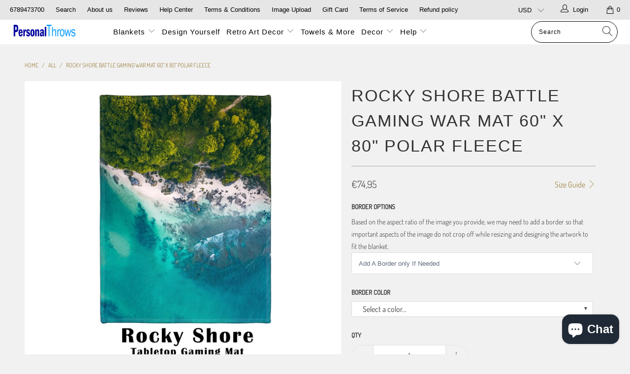

--- FILE ---
content_type: text/html; charset=utf-8
request_url: https://www.personalthrows.com/en-de/products/rocky-shore-battle-gaming-war-mat-60-x-80-polar-fleece-1316
body_size: 59500
content:


 <!DOCTYPE html>
<html lang="en"> <head><!-- Google Verification Tag - Start --><meta name="google-site-verification" content="92zCq2oXCBGrtGI8vMrlU7yxhxvkZmssKWp541jq7X0" /><!-- Google Verification Tag - End --> <meta charset="utf-8"> <meta http-equiv="cleartype" content="on"> <meta name="robots" content="index,follow"> <!-- Mobile Specific Metas --> <meta name="HandheldFriendly" content="True"> <meta name="MobileOptimized" content="320"> <meta name="viewport" content="width=device-width,initial-scale=1"> <meta name="theme-color" content="#f1f1f1"> <title>
      Rocky Shore Battle Gaming War Mat 60&quot; x 80&quot; Polar Fleece - PersonalThrows</title> <link rel="preconnect dns-prefetch" href="https://fonts.shopifycdn.com" /> <link rel="preconnect dns-prefetch" href="https://cdn.shopify.com" /> <link rel="preconnect dns-prefetch" href="https://v.shopify.com" /> <link rel="preconnect dns-prefetch" href="https://cdn.shopifycloud.com" /> <link rel="stylesheet" href="https://cdnjs.cloudflare.com/ajax/libs/fancybox/3.5.6/jquery.fancybox.css"> <!-- Stylesheets for Turbo 4.1.5 --> <link href="//www.personalthrows.com/cdn/shop/t/29/assets/styles.scss.css?v=179539488288901636891764017484" rel="stylesheet" type="text/css" media="all" /> <script>
      window.lazySizesConfig = window.lazySizesConfig || {};

      lazySizesConfig.expand = 300;
      lazySizesConfig.loadHidden = false;

      /*! lazysizes - v4.1.4 */
      !function(a,b){var c=b(a,a.document);a.lazySizes=c,"object"==typeof module&&module.exports&&(module.exports=c)}(window,function(a,b){"use strict";if(b.getElementsByClassName){var c,d,e=b.documentElement,f=a.Date,g=a.HTMLPictureElement,h="addEventListener",i="getAttribute",j=a[h],k=a.setTimeout,l=a.requestAnimationFrame||k,m=a.requestIdleCallback,n=/^picture$/i,o=["load","error","lazyincluded","_lazyloaded"],p={},q=Array.prototype.forEach,r=function(a,b){return p[b]||(p[b]=new RegExp("(\\s|^)"+b+"(\\s|$)")),p[b].test(a[i]("class")||"")&&p[b]},s=function(a,b){r(a,b)||a.setAttribute("class",(a[i]("class")||"").trim()+" "+b)},t=function(a,b){var c;(c=r(a,b))&&a.setAttribute("class",(a[i]("class")||"").replace(c," "))},u=function(a,b,c){var d=c?h:"removeEventListener";c&&u(a,b),o.forEach(function(c){a[d](c,b)})},v=function(a,d,e,f,g){var h=b.createEvent("Event");return e||(e={}),e.instance=c,h.initEvent(d,!f,!g),h.detail=e,a.dispatchEvent(h),h},w=function(b,c){var e;!g&&(e=a.picturefill||d.pf)?(c&&c.src&&!b[i]("srcset")&&b.setAttribute("srcset",c.src),e({reevaluate:!0,elements:[b]})):c&&c.src&&(b.src=c.src)},x=function(a,b){return(getComputedStyle(a,null)||{})[b]},y=function(a,b,c){for(c=c||a.offsetWidth;c<d.minSize&&b&&!a._lazysizesWidth;)c=b.offsetWidth,b=b.parentNode;return c},z=function(){var a,c,d=[],e=[],f=d,g=function(){var b=f;for(f=d.length?e:d,a=!0,c=!1;b.length;)b.shift()();a=!1},h=function(d,e){a&&!e?d.apply(this,arguments):(f.push(d),c||(c=!0,(b.hidden?k:l)(g)))};return h._lsFlush=g,h}(),A=function(a,b){return b?function(){z(a)}:function(){var b=this,c=arguments;z(function(){a.apply(b,c)})}},B=function(a){var b,c=0,e=d.throttleDelay,g=d.ricTimeout,h=function(){b=!1,c=f.now(),a()},i=m&&g>49?function(){m(h,{timeout:g}),g!==d.ricTimeout&&(g=d.ricTimeout)}:A(function(){k(h)},!0);return function(a){var d;(a=a===!0)&&(g=33),b||(b=!0,d=e-(f.now()-c),0>d&&(d=0),a||9>d?i():k(i,d))}},C=function(a){var b,c,d=99,e=function(){b=null,a()},g=function(){var a=f.now()-c;d>a?k(g,d-a):(m||e)(e)};return function(){c=f.now(),b||(b=k(g,d))}};!function(){var b,c={lazyClass:"lazyload",loadedClass:"lazyloaded",loadingClass:"lazyloading",preloadClass:"lazypreload",errorClass:"lazyerror",autosizesClass:"lazyautosizes",srcAttr:"data-src",srcsetAttr:"data-srcset",sizesAttr:"data-sizes",minSize:40,customMedia:{},init:!0,expFactor:1.5,hFac:.8,loadMode:2,loadHidden:!0,ricTimeout:0,throttleDelay:125};d=a.lazySizesConfig||a.lazysizesConfig||{};for(b in c)b in d||(d[b]=c[b]);a.lazySizesConfig=d,k(function(){d.init&&F()})}();var D=function(){var g,l,m,o,p,y,D,F,G,H,I,J,K,L,M=/^img$/i,N=/^iframe$/i,O="onscroll"in a&&!/(gle|ing)bot/.test(navigator.userAgent),P=0,Q=0,R=0,S=-1,T=function(a){R--,a&&a.target&&u(a.target,T),(!a||0>R||!a.target)&&(R=0)},U=function(a,c){var d,f=a,g="hidden"==x(b.body,"visibility")||"hidden"!=x(a.parentNode,"visibility")&&"hidden"!=x(a,"visibility");for(F-=c,I+=c,G-=c,H+=c;g&&(f=f.offsetParent)&&f!=b.body&&f!=e;)g=(x(f,"opacity")||1)>0,g&&"visible"!=x(f,"overflow")&&(d=f.getBoundingClientRect(),g=H>d.left&&G<d.right&&I>d.top-1&&F<d.bottom+1);return g},V=function(){var a,f,h,j,k,m,n,p,q,r=c.elements;if((o=d.loadMode)&&8>R&&(a=r.length)){f=0,S++,null==K&&("expand"in d||(d.expand=e.clientHeight>500&&e.clientWidth>500?500:370),J=d.expand,K=J*d.expFactor),K>Q&&1>R&&S>2&&o>2&&!b.hidden?(Q=K,S=0):Q=o>1&&S>1&&6>R?J:P;for(;a>f;f++)if(r[f]&&!r[f]._lazyRace)if(O)if((p=r[f][i]("data-expand"))&&(m=1*p)||(m=Q),q!==m&&(y=innerWidth+m*L,D=innerHeight+m,n=-1*m,q=m),h=r[f].getBoundingClientRect(),(I=h.bottom)>=n&&(F=h.top)<=D&&(H=h.right)>=n*L&&(G=h.left)<=y&&(I||H||G||F)&&(d.loadHidden||"hidden"!=x(r[f],"visibility"))&&(l&&3>R&&!p&&(3>o||4>S)||U(r[f],m))){if(ba(r[f]),k=!0,R>9)break}else!k&&l&&!j&&4>R&&4>S&&o>2&&(g[0]||d.preloadAfterLoad)&&(g[0]||!p&&(I||H||G||F||"auto"!=r[f][i](d.sizesAttr)))&&(j=g[0]||r[f]);else ba(r[f]);j&&!k&&ba(j)}},W=B(V),X=function(a){s(a.target,d.loadedClass),t(a.target,d.loadingClass),u(a.target,Z),v(a.target,"lazyloaded")},Y=A(X),Z=function(a){Y({target:a.target})},$=function(a,b){try{a.contentWindow.location.replace(b)}catch(c){a.src=b}},_=function(a){var b,c=a[i](d.srcsetAttr);(b=d.customMedia[a[i]("data-media")||a[i]("media")])&&a.setAttribute("media",b),c&&a.setAttribute("srcset",c)},aa=A(function(a,b,c,e,f){var g,h,j,l,o,p;(o=v(a,"lazybeforeunveil",b)).defaultPrevented||(e&&(c?s(a,d.autosizesClass):a.setAttribute("sizes",e)),h=a[i](d.srcsetAttr),g=a[i](d.srcAttr),f&&(j=a.parentNode,l=j&&n.test(j.nodeName||"")),p=b.firesLoad||"src"in a&&(h||g||l),o={target:a},p&&(u(a,T,!0),clearTimeout(m),m=k(T,2500),s(a,d.loadingClass),u(a,Z,!0)),l&&q.call(j.getElementsByTagName("source"),_),h?a.setAttribute("srcset",h):g&&!l&&(N.test(a.nodeName)?$(a,g):a.src=g),f&&(h||l)&&w(a,{src:g})),a._lazyRace&&delete a._lazyRace,t(a,d.lazyClass),z(function(){(!p||a.complete&&a.naturalWidth>1)&&(p?T(o):R--,X(o))},!0)}),ba=function(a){var b,c=M.test(a.nodeName),e=c&&(a[i](d.sizesAttr)||a[i]("sizes")),f="auto"==e;(!f&&l||!c||!a[i]("src")&&!a.srcset||a.complete||r(a,d.errorClass)||!r(a,d.lazyClass))&&(b=v(a,"lazyunveilread").detail,f&&E.updateElem(a,!0,a.offsetWidth),a._lazyRace=!0,R++,aa(a,b,f,e,c))},ca=function(){if(!l){if(f.now()-p<999)return void k(ca,999);var a=C(function(){d.loadMode=3,W()});l=!0,d.loadMode=3,W(),j("scroll",function(){3==d.loadMode&&(d.loadMode=2),a()},!0)}};return{_:function(){p=f.now(),c.elements=b.getElementsByClassName(d.lazyClass),g=b.getElementsByClassName(d.lazyClass+" "+d.preloadClass),L=d.hFac,j("scroll",W,!0),j("resize",W,!0),a.MutationObserver?new MutationObserver(W).observe(e,{childList:!0,subtree:!0,attributes:!0}):(e[h]("DOMNodeInserted",W,!0),e[h]("DOMAttrModified",W,!0),setInterval(W,999)),j("hashchange",W,!0),["focus","mouseover","click","load","transitionend","animationend","webkitAnimationEnd"].forEach(function(a){b[h](a,W,!0)}),/d$|^c/.test(b.readyState)?ca():(j("load",ca),b[h]("DOMContentLoaded",W),k(ca,2e4)),c.elements.length?(V(),z._lsFlush()):W()},checkElems:W,unveil:ba}}(),E=function(){var a,c=A(function(a,b,c,d){var e,f,g;if(a._lazysizesWidth=d,d+="px",a.setAttribute("sizes",d),n.test(b.nodeName||""))for(e=b.getElementsByTagName("source"),f=0,g=e.length;g>f;f++)e[f].setAttribute("sizes",d);c.detail.dataAttr||w(a,c.detail)}),e=function(a,b,d){var e,f=a.parentNode;f&&(d=y(a,f,d),e=v(a,"lazybeforesizes",{width:d,dataAttr:!!b}),e.defaultPrevented||(d=e.detail.width,d&&d!==a._lazysizesWidth&&c(a,f,e,d)))},f=function(){var b,c=a.length;if(c)for(b=0;c>b;b++)e(a[b])},g=C(f);return{_:function(){a=b.getElementsByClassName(d.autosizesClass),j("resize",g)},checkElems:g,updateElem:e}}(),F=function(){F.i||(F.i=!0,E._(),D._())};return c={cfg:d,autoSizer:E,loader:D,init:F,uP:w,aC:s,rC:t,hC:r,fire:v,gW:y,rAF:z}}});

      /*! lazysizes - v4.1.4 */
      !function(a,b){var c=function(){b(a.lazySizes),a.removeEventListener("lazyunveilread",c,!0)};b=b.bind(null,a,a.document),"object"==typeof module&&module.exports?b(require("lazysizes")):a.lazySizes?c():a.addEventListener("lazyunveilread",c,!0)}(window,function(a,b,c){"use strict";function d(){this.ratioElems=b.getElementsByClassName("lazyaspectratio"),this._setupEvents(),this.processImages()}if(a.addEventListener){var e,f,g,h=Array.prototype.forEach,i=/^picture$/i,j="data-aspectratio",k="img["+j+"]",l=function(b){return a.matchMedia?(l=function(a){return!a||(matchMedia(a)||{}).matches})(b):a.Modernizr&&Modernizr.mq?!b||Modernizr.mq(b):!b},m=c.aC,n=c.rC,o=c.cfg;d.prototype={_setupEvents:function(){var a=this,c=function(b){b.naturalWidth<36?a.addAspectRatio(b,!0):a.removeAspectRatio(b,!0)},d=function(){a.processImages()};b.addEventListener("load",function(a){a.target.getAttribute&&a.target.getAttribute(j)&&c(a.target)},!0),addEventListener("resize",function(){var b,d=function(){h.call(a.ratioElems,c)};return function(){clearTimeout(b),b=setTimeout(d,99)}}()),b.addEventListener("DOMContentLoaded",d),addEventListener("load",d)},processImages:function(a){var c,d;a||(a=b),c="length"in a&&!a.nodeName?a:a.querySelectorAll(k);for(d=0;d<c.length;d++)c[d].naturalWidth>36?this.removeAspectRatio(c[d]):this.addAspectRatio(c[d])},getSelectedRatio:function(a){var b,c,d,e,f,g=a.parentNode;if(g&&i.test(g.nodeName||""))for(d=g.getElementsByTagName("source"),b=0,c=d.length;c>b;b++)if(e=d[b].getAttribute("data-media")||d[b].getAttribute("media"),o.customMedia[e]&&(e=o.customMedia[e]),l(e)){f=d[b].getAttribute(j);break}return f||a.getAttribute(j)||""},parseRatio:function(){var a=/^\s*([+\d\.]+)(\s*[\/x]\s*([+\d\.]+))?\s*$/,b={};return function(c){var d;return!b[c]&&(d=c.match(a))&&(d[3]?b[c]=d[1]/d[3]:b[c]=1*d[1]),b[c]}}(),addAspectRatio:function(b,c){var d,e=b.offsetWidth,f=b.offsetHeight;return c||m(b,"lazyaspectratio"),36>e&&0>=f?void((e||f&&a.console)&&console.log("Define width or height of image, so we can calculate the other dimension")):(d=this.getSelectedRatio(b),d=this.parseRatio(d),void(d&&(e?b.style.height=e/d+"px":b.style.width=f*d+"px")))},removeAspectRatio:function(a){n(a,"lazyaspectratio"),a.style.height="",a.style.width="",a.removeAttribute(j)}},f=function(){g=a.jQuery||a.Zepto||a.shoestring||a.$,g&&g.fn&&!g.fn.imageRatio&&g.fn.filter&&g.fn.add&&g.fn.find?g.fn.imageRatio=function(){return e.processImages(this.find(k).add(this.filter(k))),this}:g=!1},f(),setTimeout(f),e=new d,a.imageRatio=e,"object"==typeof module&&module.exports?module.exports=e:"function"==typeof define&&define.amd&&define(e)}});

        /*! lazysizes - v4.1.5 */
        !function(a,b){var c=function(){b(a.lazySizes),a.removeEventListener("lazyunveilread",c,!0)};b=b.bind(null,a,a.document),"object"==typeof module&&module.exports?b(require("lazysizes")):a.lazySizes?c():a.addEventListener("lazyunveilread",c,!0)}(window,function(a,b,c){"use strict";if(a.addEventListener){var d=/\s+/g,e=/\s*\|\s+|\s+\|\s*/g,f=/^(.+?)(?:\s+\[\s*(.+?)\s*\])(?:\s+\[\s*(.+?)\s*\])?$/,g=/^\s*\(*\s*type\s*:\s*(.+?)\s*\)*\s*$/,h=/\(|\)|'/,i={contain:1,cover:1},j=function(a){var b=c.gW(a,a.parentNode);return(!a._lazysizesWidth||b>a._lazysizesWidth)&&(a._lazysizesWidth=b),a._lazysizesWidth},k=function(a){var b;return b=(getComputedStyle(a)||{getPropertyValue:function(){}}).getPropertyValue("background-size"),!i[b]&&i[a.style.backgroundSize]&&(b=a.style.backgroundSize),b},l=function(a,b){if(b){var c=b.match(g);c&&c[1]?a.setAttribute("type",c[1]):a.setAttribute("media",lazySizesConfig.customMedia[b]||b)}},m=function(a,c,g){var h=b.createElement("picture"),i=c.getAttribute(lazySizesConfig.sizesAttr),j=c.getAttribute("data-ratio"),k=c.getAttribute("data-optimumx");c._lazybgset&&c._lazybgset.parentNode==c&&c.removeChild(c._lazybgset),Object.defineProperty(g,"_lazybgset",{value:c,writable:!0}),Object.defineProperty(c,"_lazybgset",{value:h,writable:!0}),a=a.replace(d," ").split(e),h.style.display="none",g.className=lazySizesConfig.lazyClass,1!=a.length||i||(i="auto"),a.forEach(function(a){var c,d=b.createElement("source");i&&"auto"!=i&&d.setAttribute("sizes",i),(c=a.match(f))?(d.setAttribute(lazySizesConfig.srcsetAttr,c[1]),l(d,c[2]),l(d,c[3])):d.setAttribute(lazySizesConfig.srcsetAttr,a),h.appendChild(d)}),i&&(g.setAttribute(lazySizesConfig.sizesAttr,i),c.removeAttribute(lazySizesConfig.sizesAttr),c.removeAttribute("sizes")),k&&g.setAttribute("data-optimumx",k),j&&g.setAttribute("data-ratio",j),h.appendChild(g),c.appendChild(h)},n=function(a){if(a.target._lazybgset){var b=a.target,d=b._lazybgset,e=b.currentSrc||b.src;if(e){var f=c.fire(d,"bgsetproxy",{src:e,useSrc:h.test(e)?JSON.stringify(e):e});f.defaultPrevented||(d.style.backgroundImage="url("+f.detail.useSrc+")")}b._lazybgsetLoading&&(c.fire(d,"_lazyloaded",{},!1,!0),delete b._lazybgsetLoading)}};addEventListener("lazybeforeunveil",function(a){var d,e,f;!a.defaultPrevented&&(d=a.target.getAttribute("data-bgset"))&&(f=a.target,e=b.createElement("img"),e.alt="",e._lazybgsetLoading=!0,a.detail.firesLoad=!0,m(d,f,e),setTimeout(function(){c.loader.unveil(e),c.rAF(function(){c.fire(e,"_lazyloaded",{},!0,!0),e.complete&&n({target:e})})}))}),b.addEventListener("load",n,!0),a.addEventListener("lazybeforesizes",function(a){if(a.detail.instance==c&&a.target._lazybgset&&a.detail.dataAttr){var b=a.target._lazybgset,d=k(b);i[d]&&(a.target._lazysizesParentFit=d,c.rAF(function(){a.target.setAttribute("data-parent-fit",d),a.target._lazysizesParentFit&&delete a.target._lazysizesParentFit}))}},!0),b.documentElement.addEventListener("lazybeforesizes",function(a){!a.defaultPrevented&&a.target._lazybgset&&a.detail.instance==c&&(a.detail.width=j(a.target._lazybgset))})}});</script> <meta name="description" content="Rocky Shore Tabletop Battle Gaming War Mat 60&quot; x 80&quot; Polar Fleece 100% Polyester Anti Pill 365 GSM Polar fleece High Quality, Colorful Image Imprint Via Dye Sublimation Machine Washable; Hang Dry Only Bring your battles to life with this throw blanket that is made for table top miniature gaming. These designs that can " /> <link rel="shortcut icon" type="image/x-icon" href="//www.personalthrows.com/cdn/shop/t/29/assets/favicon.png?v=148718616098839658131636488483"> <link rel="canonical" href="https://www.personalthrows.com/en-de/products/rocky-shore-battle-gaming-war-mat-60-x-80-polar-fleece-1316" /> <script type='text/javascript' src='https://www.personalthrows.com/apps/wlm/js/wlm-1.1.js'></script>


 
 









<style type="text/css">.wlm-message-pnf{text-align:center;}#wlm-pwd-form {padding: 30px 0;text-align: center}#wlm-wrapper,.wlm-form-holder {display: inline-block}#wlm-pwd-error {display: none;color: #fb8077;text-align: left}#wlm-pwd-error.wlm-error {border: 1px solid #fb8077}#wlm-pwd-form-button {display: inline-block!important;height: auto!important;padding: 8px 15px!important;background: #777;border-radius: 3px!important;color: #fff!important;text-decoration: none!important;vertical-align: top}.wlm-instantclick-fix,.wlm-item-selector {position: absolute;z-index: -999;display: none;height: 0;width: 0;font-size: 0;line-height: 0}</style>































 



















<script type='text/javascript'>
wlm.arrHideLinks.push('a[href$="/collections/wholesale-photo-blankets"],a[href*="/collections/wholesale-photo-blankets/"],a[href*="/collections/wholesale-photo-blankets?"],a[href*="/collections/wholesale-photo-blankets#"]');
</script><style type='text/css' class='wlm-auto-hl-styles'>a[href$="/collections/wholesale-photo-blankets"],a[href*="/collections/wholesale-photo-blankets/"],a[href*="/collections/wholesale-photo-blankets?"],a[href*="/collections/wholesale-photo-blankets#"]{ display: none !important; }</style> <script type='text/javascript'>
      
        wlm.navigateByLocation();
      
      wlm.jq(document).ready(function(){
        wlm.removeLinks();
      });</script>
    
    
<script>window.performance && window.performance.mark && window.performance.mark('shopify.content_for_header.start');</script><meta name="google-site-verification" content="l9Y3k2A4s4nMOADDt2THtQUgz8K--UHiMRcIZ6asQgs">
<meta name="google-site-verification" content="l9Y3k2A4s4nMOADDt2THtQUgz8K--UHiMRcIZ6asQgs">
<meta id="shopify-digital-wallet" name="shopify-digital-wallet" content="/13362769/digital_wallets/dialog">
<meta name="shopify-checkout-api-token" content="6b0d094d7a01266f8862771d67abe75f">
<meta id="in-context-paypal-metadata" data-shop-id="13362769" data-venmo-supported="false" data-environment="production" data-locale="en_US" data-paypal-v4="true" data-currency="EUR">
<link rel="alternate" hreflang="x-default" href="https://www.personalthrows.com/products/rocky-shore-battle-gaming-war-mat-60-x-80-polar-fleece-1316">
<link rel="alternate" hreflang="en" href="https://www.personalthrows.com/products/rocky-shore-battle-gaming-war-mat-60-x-80-polar-fleece-1316">
<link rel="alternate" hreflang="en-DE" href="https://www.personalthrows.com/en-de/products/rocky-shore-battle-gaming-war-mat-60-x-80-polar-fleece-1316">
<link rel="alternate" hreflang="en-AE" href="https://www.personalthrows.com/en-int/products/rocky-shore-battle-gaming-war-mat-60-x-80-polar-fleece-1316">
<link rel="alternate" hreflang="en-AG" href="https://www.personalthrows.com/en-int/products/rocky-shore-battle-gaming-war-mat-60-x-80-polar-fleece-1316">
<link rel="alternate" hreflang="en-AI" href="https://www.personalthrows.com/en-int/products/rocky-shore-battle-gaming-war-mat-60-x-80-polar-fleece-1316">
<link rel="alternate" hreflang="en-AL" href="https://www.personalthrows.com/en-int/products/rocky-shore-battle-gaming-war-mat-60-x-80-polar-fleece-1316">
<link rel="alternate" hreflang="en-AM" href="https://www.personalthrows.com/en-int/products/rocky-shore-battle-gaming-war-mat-60-x-80-polar-fleece-1316">
<link rel="alternate" hreflang="en-AO" href="https://www.personalthrows.com/en-int/products/rocky-shore-battle-gaming-war-mat-60-x-80-polar-fleece-1316">
<link rel="alternate" hreflang="en-AR" href="https://www.personalthrows.com/en-int/products/rocky-shore-battle-gaming-war-mat-60-x-80-polar-fleece-1316">
<link rel="alternate" hreflang="en-AW" href="https://www.personalthrows.com/en-int/products/rocky-shore-battle-gaming-war-mat-60-x-80-polar-fleece-1316">
<link rel="alternate" hreflang="en-AZ" href="https://www.personalthrows.com/en-int/products/rocky-shore-battle-gaming-war-mat-60-x-80-polar-fleece-1316">
<link rel="alternate" hreflang="en-BA" href="https://www.personalthrows.com/en-int/products/rocky-shore-battle-gaming-war-mat-60-x-80-polar-fleece-1316">
<link rel="alternate" hreflang="en-BB" href="https://www.personalthrows.com/en-int/products/rocky-shore-battle-gaming-war-mat-60-x-80-polar-fleece-1316">
<link rel="alternate" hreflang="en-BD" href="https://www.personalthrows.com/en-int/products/rocky-shore-battle-gaming-war-mat-60-x-80-polar-fleece-1316">
<link rel="alternate" hreflang="en-BF" href="https://www.personalthrows.com/en-int/products/rocky-shore-battle-gaming-war-mat-60-x-80-polar-fleece-1316">
<link rel="alternate" hreflang="en-BG" href="https://www.personalthrows.com/en-int/products/rocky-shore-battle-gaming-war-mat-60-x-80-polar-fleece-1316">
<link rel="alternate" hreflang="en-BH" href="https://www.personalthrows.com/en-int/products/rocky-shore-battle-gaming-war-mat-60-x-80-polar-fleece-1316">
<link rel="alternate" hreflang="en-BI" href="https://www.personalthrows.com/en-int/products/rocky-shore-battle-gaming-war-mat-60-x-80-polar-fleece-1316">
<link rel="alternate" hreflang="en-BJ" href="https://www.personalthrows.com/en-int/products/rocky-shore-battle-gaming-war-mat-60-x-80-polar-fleece-1316">
<link rel="alternate" hreflang="en-BM" href="https://www.personalthrows.com/en-int/products/rocky-shore-battle-gaming-war-mat-60-x-80-polar-fleece-1316">
<link rel="alternate" hreflang="en-BN" href="https://www.personalthrows.com/en-int/products/rocky-shore-battle-gaming-war-mat-60-x-80-polar-fleece-1316">
<link rel="alternate" hreflang="en-BO" href="https://www.personalthrows.com/en-int/products/rocky-shore-battle-gaming-war-mat-60-x-80-polar-fleece-1316">
<link rel="alternate" hreflang="en-BQ" href="https://www.personalthrows.com/en-int/products/rocky-shore-battle-gaming-war-mat-60-x-80-polar-fleece-1316">
<link rel="alternate" hreflang="en-BR" href="https://www.personalthrows.com/en-int/products/rocky-shore-battle-gaming-war-mat-60-x-80-polar-fleece-1316">
<link rel="alternate" hreflang="en-BS" href="https://www.personalthrows.com/en-int/products/rocky-shore-battle-gaming-war-mat-60-x-80-polar-fleece-1316">
<link rel="alternate" hreflang="en-BW" href="https://www.personalthrows.com/en-int/products/rocky-shore-battle-gaming-war-mat-60-x-80-polar-fleece-1316">
<link rel="alternate" hreflang="en-BZ" href="https://www.personalthrows.com/en-int/products/rocky-shore-battle-gaming-war-mat-60-x-80-polar-fleece-1316">
<link rel="alternate" hreflang="en-CH" href="https://www.personalthrows.com/en-int/products/rocky-shore-battle-gaming-war-mat-60-x-80-polar-fleece-1316">
<link rel="alternate" hreflang="en-CK" href="https://www.personalthrows.com/en-int/products/rocky-shore-battle-gaming-war-mat-60-x-80-polar-fleece-1316">
<link rel="alternate" hreflang="en-CL" href="https://www.personalthrows.com/en-int/products/rocky-shore-battle-gaming-war-mat-60-x-80-polar-fleece-1316">
<link rel="alternate" hreflang="en-CM" href="https://www.personalthrows.com/en-int/products/rocky-shore-battle-gaming-war-mat-60-x-80-polar-fleece-1316">
<link rel="alternate" hreflang="en-CN" href="https://www.personalthrows.com/en-int/products/rocky-shore-battle-gaming-war-mat-60-x-80-polar-fleece-1316">
<link rel="alternate" hreflang="en-CO" href="https://www.personalthrows.com/en-int/products/rocky-shore-battle-gaming-war-mat-60-x-80-polar-fleece-1316">
<link rel="alternate" hreflang="en-CR" href="https://www.personalthrows.com/en-int/products/rocky-shore-battle-gaming-war-mat-60-x-80-polar-fleece-1316">
<link rel="alternate" hreflang="en-CV" href="https://www.personalthrows.com/en-int/products/rocky-shore-battle-gaming-war-mat-60-x-80-polar-fleece-1316">
<link rel="alternate" hreflang="en-CW" href="https://www.personalthrows.com/en-int/products/rocky-shore-battle-gaming-war-mat-60-x-80-polar-fleece-1316">
<link rel="alternate" hreflang="en-CZ" href="https://www.personalthrows.com/en-int/products/rocky-shore-battle-gaming-war-mat-60-x-80-polar-fleece-1316">
<link rel="alternate" hreflang="en-DJ" href="https://www.personalthrows.com/en-int/products/rocky-shore-battle-gaming-war-mat-60-x-80-polar-fleece-1316">
<link rel="alternate" hreflang="en-DM" href="https://www.personalthrows.com/en-int/products/rocky-shore-battle-gaming-war-mat-60-x-80-polar-fleece-1316">
<link rel="alternate" hreflang="en-DO" href="https://www.personalthrows.com/en-int/products/rocky-shore-battle-gaming-war-mat-60-x-80-polar-fleece-1316">
<link rel="alternate" hreflang="en-DZ" href="https://www.personalthrows.com/en-int/products/rocky-shore-battle-gaming-war-mat-60-x-80-polar-fleece-1316">
<link rel="alternate" hreflang="en-EC" href="https://www.personalthrows.com/en-int/products/rocky-shore-battle-gaming-war-mat-60-x-80-polar-fleece-1316">
<link rel="alternate" hreflang="en-EG" href="https://www.personalthrows.com/en-int/products/rocky-shore-battle-gaming-war-mat-60-x-80-polar-fleece-1316">
<link rel="alternate" hreflang="en-ET" href="https://www.personalthrows.com/en-int/products/rocky-shore-battle-gaming-war-mat-60-x-80-polar-fleece-1316">
<link rel="alternate" hreflang="en-FJ" href="https://www.personalthrows.com/en-int/products/rocky-shore-battle-gaming-war-mat-60-x-80-polar-fleece-1316">
<link rel="alternate" hreflang="en-FK" href="https://www.personalthrows.com/en-int/products/rocky-shore-battle-gaming-war-mat-60-x-80-polar-fleece-1316">
<link rel="alternate" hreflang="en-FO" href="https://www.personalthrows.com/en-int/products/rocky-shore-battle-gaming-war-mat-60-x-80-polar-fleece-1316">
<link rel="alternate" hreflang="en-GA" href="https://www.personalthrows.com/en-int/products/rocky-shore-battle-gaming-war-mat-60-x-80-polar-fleece-1316">
<link rel="alternate" hreflang="en-GD" href="https://www.personalthrows.com/en-int/products/rocky-shore-battle-gaming-war-mat-60-x-80-polar-fleece-1316">
<link rel="alternate" hreflang="en-GE" href="https://www.personalthrows.com/en-int/products/rocky-shore-battle-gaming-war-mat-60-x-80-polar-fleece-1316">
<link rel="alternate" hreflang="en-GG" href="https://www.personalthrows.com/en-int/products/rocky-shore-battle-gaming-war-mat-60-x-80-polar-fleece-1316">
<link rel="alternate" hreflang="en-GH" href="https://www.personalthrows.com/en-int/products/rocky-shore-battle-gaming-war-mat-60-x-80-polar-fleece-1316">
<link rel="alternate" hreflang="en-GI" href="https://www.personalthrows.com/en-int/products/rocky-shore-battle-gaming-war-mat-60-x-80-polar-fleece-1316">
<link rel="alternate" hreflang="en-GL" href="https://www.personalthrows.com/en-int/products/rocky-shore-battle-gaming-war-mat-60-x-80-polar-fleece-1316">
<link rel="alternate" hreflang="en-GM" href="https://www.personalthrows.com/en-int/products/rocky-shore-battle-gaming-war-mat-60-x-80-polar-fleece-1316">
<link rel="alternate" hreflang="en-GN" href="https://www.personalthrows.com/en-int/products/rocky-shore-battle-gaming-war-mat-60-x-80-polar-fleece-1316">
<link rel="alternate" hreflang="en-GQ" href="https://www.personalthrows.com/en-int/products/rocky-shore-battle-gaming-war-mat-60-x-80-polar-fleece-1316">
<link rel="alternate" hreflang="en-GT" href="https://www.personalthrows.com/en-int/products/rocky-shore-battle-gaming-war-mat-60-x-80-polar-fleece-1316">
<link rel="alternate" hreflang="en-GW" href="https://www.personalthrows.com/en-int/products/rocky-shore-battle-gaming-war-mat-60-x-80-polar-fleece-1316">
<link rel="alternate" hreflang="en-GY" href="https://www.personalthrows.com/en-int/products/rocky-shore-battle-gaming-war-mat-60-x-80-polar-fleece-1316">
<link rel="alternate" hreflang="en-HN" href="https://www.personalthrows.com/en-int/products/rocky-shore-battle-gaming-war-mat-60-x-80-polar-fleece-1316">
<link rel="alternate" hreflang="en-HR" href="https://www.personalthrows.com/en-int/products/rocky-shore-battle-gaming-war-mat-60-x-80-polar-fleece-1316">
<link rel="alternate" hreflang="en-HT" href="https://www.personalthrows.com/en-int/products/rocky-shore-battle-gaming-war-mat-60-x-80-polar-fleece-1316">
<link rel="alternate" hreflang="en-HU" href="https://www.personalthrows.com/en-int/products/rocky-shore-battle-gaming-war-mat-60-x-80-polar-fleece-1316">
<link rel="alternate" hreflang="en-ID" href="https://www.personalthrows.com/en-int/products/rocky-shore-battle-gaming-war-mat-60-x-80-polar-fleece-1316">
<link rel="alternate" hreflang="en-IL" href="https://www.personalthrows.com/en-int/products/rocky-shore-battle-gaming-war-mat-60-x-80-polar-fleece-1316">
<link rel="alternate" hreflang="en-IN" href="https://www.personalthrows.com/en-int/products/rocky-shore-battle-gaming-war-mat-60-x-80-polar-fleece-1316">
<link rel="alternate" hreflang="en-IS" href="https://www.personalthrows.com/en-int/products/rocky-shore-battle-gaming-war-mat-60-x-80-polar-fleece-1316">
<link rel="alternate" hreflang="en-JE" href="https://www.personalthrows.com/en-int/products/rocky-shore-battle-gaming-war-mat-60-x-80-polar-fleece-1316">
<link rel="alternate" hreflang="en-JM" href="https://www.personalthrows.com/en-int/products/rocky-shore-battle-gaming-war-mat-60-x-80-polar-fleece-1316">
<link rel="alternate" hreflang="en-JO" href="https://www.personalthrows.com/en-int/products/rocky-shore-battle-gaming-war-mat-60-x-80-polar-fleece-1316">
<link rel="alternate" hreflang="en-KE" href="https://www.personalthrows.com/en-int/products/rocky-shore-battle-gaming-war-mat-60-x-80-polar-fleece-1316">
<link rel="alternate" hreflang="en-KG" href="https://www.personalthrows.com/en-int/products/rocky-shore-battle-gaming-war-mat-60-x-80-polar-fleece-1316">
<link rel="alternate" hreflang="en-KH" href="https://www.personalthrows.com/en-int/products/rocky-shore-battle-gaming-war-mat-60-x-80-polar-fleece-1316">
<link rel="alternate" hreflang="en-KI" href="https://www.personalthrows.com/en-int/products/rocky-shore-battle-gaming-war-mat-60-x-80-polar-fleece-1316">
<link rel="alternate" hreflang="en-KM" href="https://www.personalthrows.com/en-int/products/rocky-shore-battle-gaming-war-mat-60-x-80-polar-fleece-1316">
<link rel="alternate" hreflang="en-KN" href="https://www.personalthrows.com/en-int/products/rocky-shore-battle-gaming-war-mat-60-x-80-polar-fleece-1316">
<link rel="alternate" hreflang="en-KR" href="https://www.personalthrows.com/en-int/products/rocky-shore-battle-gaming-war-mat-60-x-80-polar-fleece-1316">
<link rel="alternate" hreflang="en-KW" href="https://www.personalthrows.com/en-int/products/rocky-shore-battle-gaming-war-mat-60-x-80-polar-fleece-1316">
<link rel="alternate" hreflang="en-KY" href="https://www.personalthrows.com/en-int/products/rocky-shore-battle-gaming-war-mat-60-x-80-polar-fleece-1316">
<link rel="alternate" hreflang="en-KZ" href="https://www.personalthrows.com/en-int/products/rocky-shore-battle-gaming-war-mat-60-x-80-polar-fleece-1316">
<link rel="alternate" hreflang="en-LA" href="https://www.personalthrows.com/en-int/products/rocky-shore-battle-gaming-war-mat-60-x-80-polar-fleece-1316">
<link rel="alternate" hreflang="en-LC" href="https://www.personalthrows.com/en-int/products/rocky-shore-battle-gaming-war-mat-60-x-80-polar-fleece-1316">
<link rel="alternate" hreflang="en-LI" href="https://www.personalthrows.com/en-int/products/rocky-shore-battle-gaming-war-mat-60-x-80-polar-fleece-1316">
<link rel="alternate" hreflang="en-LK" href="https://www.personalthrows.com/en-int/products/rocky-shore-battle-gaming-war-mat-60-x-80-polar-fleece-1316">
<link rel="alternate" hreflang="en-LS" href="https://www.personalthrows.com/en-int/products/rocky-shore-battle-gaming-war-mat-60-x-80-polar-fleece-1316">
<link rel="alternate" hreflang="en-MA" href="https://www.personalthrows.com/en-int/products/rocky-shore-battle-gaming-war-mat-60-x-80-polar-fleece-1316">
<link rel="alternate" hreflang="en-MD" href="https://www.personalthrows.com/en-int/products/rocky-shore-battle-gaming-war-mat-60-x-80-polar-fleece-1316">
<link rel="alternate" hreflang="en-MG" href="https://www.personalthrows.com/en-int/products/rocky-shore-battle-gaming-war-mat-60-x-80-polar-fleece-1316">
<link rel="alternate" hreflang="en-MK" href="https://www.personalthrows.com/en-int/products/rocky-shore-battle-gaming-war-mat-60-x-80-polar-fleece-1316">
<link rel="alternate" hreflang="en-MN" href="https://www.personalthrows.com/en-int/products/rocky-shore-battle-gaming-war-mat-60-x-80-polar-fleece-1316">
<link rel="alternate" hreflang="en-MO" href="https://www.personalthrows.com/en-int/products/rocky-shore-battle-gaming-war-mat-60-x-80-polar-fleece-1316">
<link rel="alternate" hreflang="en-MR" href="https://www.personalthrows.com/en-int/products/rocky-shore-battle-gaming-war-mat-60-x-80-polar-fleece-1316">
<link rel="alternate" hreflang="en-MS" href="https://www.personalthrows.com/en-int/products/rocky-shore-battle-gaming-war-mat-60-x-80-polar-fleece-1316">
<link rel="alternate" hreflang="en-MU" href="https://www.personalthrows.com/en-int/products/rocky-shore-battle-gaming-war-mat-60-x-80-polar-fleece-1316">
<link rel="alternate" hreflang="en-MV" href="https://www.personalthrows.com/en-int/products/rocky-shore-battle-gaming-war-mat-60-x-80-polar-fleece-1316">
<link rel="alternate" hreflang="en-MW" href="https://www.personalthrows.com/en-int/products/rocky-shore-battle-gaming-war-mat-60-x-80-polar-fleece-1316">
<link rel="alternate" hreflang="en-MX" href="https://www.personalthrows.com/en-int/products/rocky-shore-battle-gaming-war-mat-60-x-80-polar-fleece-1316">
<link rel="alternate" hreflang="en-MY" href="https://www.personalthrows.com/en-int/products/rocky-shore-battle-gaming-war-mat-60-x-80-polar-fleece-1316">
<link rel="alternate" hreflang="en-MZ" href="https://www.personalthrows.com/en-int/products/rocky-shore-battle-gaming-war-mat-60-x-80-polar-fleece-1316">
<link rel="alternate" hreflang="en-NA" href="https://www.personalthrows.com/en-int/products/rocky-shore-battle-gaming-war-mat-60-x-80-polar-fleece-1316">
<link rel="alternate" hreflang="en-NC" href="https://www.personalthrows.com/en-int/products/rocky-shore-battle-gaming-war-mat-60-x-80-polar-fleece-1316">
<link rel="alternate" hreflang="en-NG" href="https://www.personalthrows.com/en-int/products/rocky-shore-battle-gaming-war-mat-60-x-80-polar-fleece-1316">
<link rel="alternate" hreflang="en-NI" href="https://www.personalthrows.com/en-int/products/rocky-shore-battle-gaming-war-mat-60-x-80-polar-fleece-1316">
<link rel="alternate" hreflang="en-NO" href="https://www.personalthrows.com/en-int/products/rocky-shore-battle-gaming-war-mat-60-x-80-polar-fleece-1316">
<link rel="alternate" hreflang="en-NP" href="https://www.personalthrows.com/en-int/products/rocky-shore-battle-gaming-war-mat-60-x-80-polar-fleece-1316">
<link rel="alternate" hreflang="en-NR" href="https://www.personalthrows.com/en-int/products/rocky-shore-battle-gaming-war-mat-60-x-80-polar-fleece-1316">
<link rel="alternate" hreflang="en-NU" href="https://www.personalthrows.com/en-int/products/rocky-shore-battle-gaming-war-mat-60-x-80-polar-fleece-1316">
<link rel="alternate" hreflang="en-OM" href="https://www.personalthrows.com/en-int/products/rocky-shore-battle-gaming-war-mat-60-x-80-polar-fleece-1316">
<link rel="alternate" hreflang="en-PA" href="https://www.personalthrows.com/en-int/products/rocky-shore-battle-gaming-war-mat-60-x-80-polar-fleece-1316">
<link rel="alternate" hreflang="en-PE" href="https://www.personalthrows.com/en-int/products/rocky-shore-battle-gaming-war-mat-60-x-80-polar-fleece-1316">
<link rel="alternate" hreflang="en-PF" href="https://www.personalthrows.com/en-int/products/rocky-shore-battle-gaming-war-mat-60-x-80-polar-fleece-1316">
<link rel="alternate" hreflang="en-PG" href="https://www.personalthrows.com/en-int/products/rocky-shore-battle-gaming-war-mat-60-x-80-polar-fleece-1316">
<link rel="alternate" hreflang="en-PH" href="https://www.personalthrows.com/en-int/products/rocky-shore-battle-gaming-war-mat-60-x-80-polar-fleece-1316">
<link rel="alternate" hreflang="en-PK" href="https://www.personalthrows.com/en-int/products/rocky-shore-battle-gaming-war-mat-60-x-80-polar-fleece-1316">
<link rel="alternate" hreflang="en-PL" href="https://www.personalthrows.com/en-int/products/rocky-shore-battle-gaming-war-mat-60-x-80-polar-fleece-1316">
<link rel="alternate" hreflang="en-PY" href="https://www.personalthrows.com/en-int/products/rocky-shore-battle-gaming-war-mat-60-x-80-polar-fleece-1316">
<link rel="alternate" hreflang="en-QA" href="https://www.personalthrows.com/en-int/products/rocky-shore-battle-gaming-war-mat-60-x-80-polar-fleece-1316">
<link rel="alternate" hreflang="en-RO" href="https://www.personalthrows.com/en-int/products/rocky-shore-battle-gaming-war-mat-60-x-80-polar-fleece-1316">
<link rel="alternate" hreflang="en-RS" href="https://www.personalthrows.com/en-int/products/rocky-shore-battle-gaming-war-mat-60-x-80-polar-fleece-1316">
<link rel="alternate" hreflang="en-RW" href="https://www.personalthrows.com/en-int/products/rocky-shore-battle-gaming-war-mat-60-x-80-polar-fleece-1316">
<link rel="alternate" hreflang="en-SA" href="https://www.personalthrows.com/en-int/products/rocky-shore-battle-gaming-war-mat-60-x-80-polar-fleece-1316">
<link rel="alternate" hreflang="en-SB" href="https://www.personalthrows.com/en-int/products/rocky-shore-battle-gaming-war-mat-60-x-80-polar-fleece-1316">
<link rel="alternate" hreflang="en-SC" href="https://www.personalthrows.com/en-int/products/rocky-shore-battle-gaming-war-mat-60-x-80-polar-fleece-1316">
<link rel="alternate" hreflang="en-SE" href="https://www.personalthrows.com/en-int/products/rocky-shore-battle-gaming-war-mat-60-x-80-polar-fleece-1316">
<link rel="alternate" hreflang="en-SL" href="https://www.personalthrows.com/en-int/products/rocky-shore-battle-gaming-war-mat-60-x-80-polar-fleece-1316">
<link rel="alternate" hreflang="en-SN" href="https://www.personalthrows.com/en-int/products/rocky-shore-battle-gaming-war-mat-60-x-80-polar-fleece-1316">
<link rel="alternate" hreflang="en-SR" href="https://www.personalthrows.com/en-int/products/rocky-shore-battle-gaming-war-mat-60-x-80-polar-fleece-1316">
<link rel="alternate" hreflang="en-ST" href="https://www.personalthrows.com/en-int/products/rocky-shore-battle-gaming-war-mat-60-x-80-polar-fleece-1316">
<link rel="alternate" hreflang="en-SV" href="https://www.personalthrows.com/en-int/products/rocky-shore-battle-gaming-war-mat-60-x-80-polar-fleece-1316">
<link rel="alternate" hreflang="en-SZ" href="https://www.personalthrows.com/en-int/products/rocky-shore-battle-gaming-war-mat-60-x-80-polar-fleece-1316">
<link rel="alternate" hreflang="en-TC" href="https://www.personalthrows.com/en-int/products/rocky-shore-battle-gaming-war-mat-60-x-80-polar-fleece-1316">
<link rel="alternate" hreflang="en-TD" href="https://www.personalthrows.com/en-int/products/rocky-shore-battle-gaming-war-mat-60-x-80-polar-fleece-1316">
<link rel="alternate" hreflang="en-TG" href="https://www.personalthrows.com/en-int/products/rocky-shore-battle-gaming-war-mat-60-x-80-polar-fleece-1316">
<link rel="alternate" hreflang="en-TH" href="https://www.personalthrows.com/en-int/products/rocky-shore-battle-gaming-war-mat-60-x-80-polar-fleece-1316">
<link rel="alternate" hreflang="en-TL" href="https://www.personalthrows.com/en-int/products/rocky-shore-battle-gaming-war-mat-60-x-80-polar-fleece-1316">
<link rel="alternate" hreflang="en-TN" href="https://www.personalthrows.com/en-int/products/rocky-shore-battle-gaming-war-mat-60-x-80-polar-fleece-1316">
<link rel="alternate" hreflang="en-TO" href="https://www.personalthrows.com/en-int/products/rocky-shore-battle-gaming-war-mat-60-x-80-polar-fleece-1316">
<link rel="alternate" hreflang="en-TT" href="https://www.personalthrows.com/en-int/products/rocky-shore-battle-gaming-war-mat-60-x-80-polar-fleece-1316">
<link rel="alternate" hreflang="en-TV" href="https://www.personalthrows.com/en-int/products/rocky-shore-battle-gaming-war-mat-60-x-80-polar-fleece-1316">
<link rel="alternate" hreflang="en-TW" href="https://www.personalthrows.com/en-int/products/rocky-shore-battle-gaming-war-mat-60-x-80-polar-fleece-1316">
<link rel="alternate" hreflang="en-TZ" href="https://www.personalthrows.com/en-int/products/rocky-shore-battle-gaming-war-mat-60-x-80-polar-fleece-1316">
<link rel="alternate" hreflang="en-UG" href="https://www.personalthrows.com/en-int/products/rocky-shore-battle-gaming-war-mat-60-x-80-polar-fleece-1316">
<link rel="alternate" hreflang="en-UY" href="https://www.personalthrows.com/en-int/products/rocky-shore-battle-gaming-war-mat-60-x-80-polar-fleece-1316">
<link rel="alternate" hreflang="en-UZ" href="https://www.personalthrows.com/en-int/products/rocky-shore-battle-gaming-war-mat-60-x-80-polar-fleece-1316">
<link rel="alternate" hreflang="en-VC" href="https://www.personalthrows.com/en-int/products/rocky-shore-battle-gaming-war-mat-60-x-80-polar-fleece-1316">
<link rel="alternate" hreflang="en-VG" href="https://www.personalthrows.com/en-int/products/rocky-shore-battle-gaming-war-mat-60-x-80-polar-fleece-1316">
<link rel="alternate" hreflang="en-VN" href="https://www.personalthrows.com/en-int/products/rocky-shore-battle-gaming-war-mat-60-x-80-polar-fleece-1316">
<link rel="alternate" hreflang="en-VU" href="https://www.personalthrows.com/en-int/products/rocky-shore-battle-gaming-war-mat-60-x-80-polar-fleece-1316">
<link rel="alternate" hreflang="en-WS" href="https://www.personalthrows.com/en-int/products/rocky-shore-battle-gaming-war-mat-60-x-80-polar-fleece-1316">
<link rel="alternate" hreflang="en-ZA" href="https://www.personalthrows.com/en-int/products/rocky-shore-battle-gaming-war-mat-60-x-80-polar-fleece-1316">
<link rel="alternate" hreflang="en-ZM" href="https://www.personalthrows.com/en-int/products/rocky-shore-battle-gaming-war-mat-60-x-80-polar-fleece-1316">
<link rel="alternate" hreflang="en-LU" href="https://www.personalthrows.com/en-lu/products/rocky-shore-battle-gaming-war-mat-60-x-80-polar-fleece-1316">
<link rel="alternate" hreflang="en-NL" href="https://www.personalthrows.com/en-nl/products/rocky-shore-battle-gaming-war-mat-60-x-80-polar-fleece-1316">
<link rel="alternate" type="application/json+oembed" href="https://www.personalthrows.com/en-de/products/rocky-shore-battle-gaming-war-mat-60-x-80-polar-fleece-1316.oembed">
<script async="async" src="/checkouts/internal/preloads.js?locale=en-DE"></script>
<link rel="preconnect" href="https://shop.app" crossorigin="anonymous">
<script async="async" src="https://shop.app/checkouts/internal/preloads.js?locale=en-DE&shop_id=13362769" crossorigin="anonymous"></script>
<script id="apple-pay-shop-capabilities" type="application/json">{"shopId":13362769,"countryCode":"US","currencyCode":"EUR","merchantCapabilities":["supports3DS"],"merchantId":"gid:\/\/shopify\/Shop\/13362769","merchantName":"PersonalThrows","requiredBillingContactFields":["postalAddress","email"],"requiredShippingContactFields":["postalAddress","email"],"shippingType":"shipping","supportedNetworks":["visa","masterCard","amex","discover","elo","jcb"],"total":{"type":"pending","label":"PersonalThrows","amount":"1.00"},"shopifyPaymentsEnabled":true,"supportsSubscriptions":true}</script>
<script id="shopify-features" type="application/json">{"accessToken":"6b0d094d7a01266f8862771d67abe75f","betas":["rich-media-storefront-analytics"],"domain":"www.personalthrows.com","predictiveSearch":true,"shopId":13362769,"locale":"en"}</script>
<script>var Shopify = Shopify || {};
Shopify.shop = "personalthrows.myshopify.com";
Shopify.locale = "en";
Shopify.currency = {"active":"EUR","rate":"0.8726337633"};
Shopify.country = "DE";
Shopify.theme = {"name":"Current-copy of Turbo-portland with Installment...","id":128714440956,"schema_name":"Turbo","schema_version":"4.1.5.pre","theme_store_id":null,"role":"main"};
Shopify.theme.handle = "null";
Shopify.theme.style = {"id":null,"handle":null};
Shopify.cdnHost = "www.personalthrows.com/cdn";
Shopify.routes = Shopify.routes || {};
Shopify.routes.root = "/en-de/";</script>
<script type="module">!function(o){(o.Shopify=o.Shopify||{}).modules=!0}(window);</script>
<script>!function(o){function n(){var o=[];function n(){o.push(Array.prototype.slice.apply(arguments))}return n.q=o,n}var t=o.Shopify=o.Shopify||{};t.loadFeatures=n(),t.autoloadFeatures=n()}(window);</script>
<script>
  window.ShopifyPay = window.ShopifyPay || {};
  window.ShopifyPay.apiHost = "shop.app\/pay";
  window.ShopifyPay.redirectState = null;
</script>
<script id="shop-js-analytics" type="application/json">{"pageType":"product"}</script>
<script defer="defer" async type="module" src="//www.personalthrows.com/cdn/shopifycloud/shop-js/modules/v2/client.init-shop-cart-sync_BT-GjEfc.en.esm.js"></script>
<script defer="defer" async type="module" src="//www.personalthrows.com/cdn/shopifycloud/shop-js/modules/v2/chunk.common_D58fp_Oc.esm.js"></script>
<script defer="defer" async type="module" src="//www.personalthrows.com/cdn/shopifycloud/shop-js/modules/v2/chunk.modal_xMitdFEc.esm.js"></script>
<script type="module">
  await import("//www.personalthrows.com/cdn/shopifycloud/shop-js/modules/v2/client.init-shop-cart-sync_BT-GjEfc.en.esm.js");
await import("//www.personalthrows.com/cdn/shopifycloud/shop-js/modules/v2/chunk.common_D58fp_Oc.esm.js");
await import("//www.personalthrows.com/cdn/shopifycloud/shop-js/modules/v2/chunk.modal_xMitdFEc.esm.js");

  window.Shopify.SignInWithShop?.initShopCartSync?.({"fedCMEnabled":true,"windoidEnabled":true});

</script>
<script>
  window.Shopify = window.Shopify || {};
  if (!window.Shopify.featureAssets) window.Shopify.featureAssets = {};
  window.Shopify.featureAssets['shop-js'] = {"shop-cart-sync":["modules/v2/client.shop-cart-sync_DZOKe7Ll.en.esm.js","modules/v2/chunk.common_D58fp_Oc.esm.js","modules/v2/chunk.modal_xMitdFEc.esm.js"],"init-fed-cm":["modules/v2/client.init-fed-cm_B6oLuCjv.en.esm.js","modules/v2/chunk.common_D58fp_Oc.esm.js","modules/v2/chunk.modal_xMitdFEc.esm.js"],"shop-cash-offers":["modules/v2/client.shop-cash-offers_D2sdYoxE.en.esm.js","modules/v2/chunk.common_D58fp_Oc.esm.js","modules/v2/chunk.modal_xMitdFEc.esm.js"],"shop-login-button":["modules/v2/client.shop-login-button_QeVjl5Y3.en.esm.js","modules/v2/chunk.common_D58fp_Oc.esm.js","modules/v2/chunk.modal_xMitdFEc.esm.js"],"pay-button":["modules/v2/client.pay-button_DXTOsIq6.en.esm.js","modules/v2/chunk.common_D58fp_Oc.esm.js","modules/v2/chunk.modal_xMitdFEc.esm.js"],"shop-button":["modules/v2/client.shop-button_DQZHx9pm.en.esm.js","modules/v2/chunk.common_D58fp_Oc.esm.js","modules/v2/chunk.modal_xMitdFEc.esm.js"],"avatar":["modules/v2/client.avatar_BTnouDA3.en.esm.js"],"init-windoid":["modules/v2/client.init-windoid_CR1B-cfM.en.esm.js","modules/v2/chunk.common_D58fp_Oc.esm.js","modules/v2/chunk.modal_xMitdFEc.esm.js"],"init-shop-for-new-customer-accounts":["modules/v2/client.init-shop-for-new-customer-accounts_C_vY_xzh.en.esm.js","modules/v2/client.shop-login-button_QeVjl5Y3.en.esm.js","modules/v2/chunk.common_D58fp_Oc.esm.js","modules/v2/chunk.modal_xMitdFEc.esm.js"],"init-shop-email-lookup-coordinator":["modules/v2/client.init-shop-email-lookup-coordinator_BI7n9ZSv.en.esm.js","modules/v2/chunk.common_D58fp_Oc.esm.js","modules/v2/chunk.modal_xMitdFEc.esm.js"],"init-shop-cart-sync":["modules/v2/client.init-shop-cart-sync_BT-GjEfc.en.esm.js","modules/v2/chunk.common_D58fp_Oc.esm.js","modules/v2/chunk.modal_xMitdFEc.esm.js"],"shop-toast-manager":["modules/v2/client.shop-toast-manager_DiYdP3xc.en.esm.js","modules/v2/chunk.common_D58fp_Oc.esm.js","modules/v2/chunk.modal_xMitdFEc.esm.js"],"init-customer-accounts":["modules/v2/client.init-customer-accounts_D9ZNqS-Q.en.esm.js","modules/v2/client.shop-login-button_QeVjl5Y3.en.esm.js","modules/v2/chunk.common_D58fp_Oc.esm.js","modules/v2/chunk.modal_xMitdFEc.esm.js"],"init-customer-accounts-sign-up":["modules/v2/client.init-customer-accounts-sign-up_iGw4briv.en.esm.js","modules/v2/client.shop-login-button_QeVjl5Y3.en.esm.js","modules/v2/chunk.common_D58fp_Oc.esm.js","modules/v2/chunk.modal_xMitdFEc.esm.js"],"shop-follow-button":["modules/v2/client.shop-follow-button_CqMgW2wH.en.esm.js","modules/v2/chunk.common_D58fp_Oc.esm.js","modules/v2/chunk.modal_xMitdFEc.esm.js"],"checkout-modal":["modules/v2/client.checkout-modal_xHeaAweL.en.esm.js","modules/v2/chunk.common_D58fp_Oc.esm.js","modules/v2/chunk.modal_xMitdFEc.esm.js"],"shop-login":["modules/v2/client.shop-login_D91U-Q7h.en.esm.js","modules/v2/chunk.common_D58fp_Oc.esm.js","modules/v2/chunk.modal_xMitdFEc.esm.js"],"lead-capture":["modules/v2/client.lead-capture_BJmE1dJe.en.esm.js","modules/v2/chunk.common_D58fp_Oc.esm.js","modules/v2/chunk.modal_xMitdFEc.esm.js"],"payment-terms":["modules/v2/client.payment-terms_Ci9AEqFq.en.esm.js","modules/v2/chunk.common_D58fp_Oc.esm.js","modules/v2/chunk.modal_xMitdFEc.esm.js"]};
</script>
<script>(function() {
  var isLoaded = false;
  function asyncLoad() {
    if (isLoaded) return;
    isLoaded = true;
    var urls = ["https:\/\/chimpstatic.com\/mcjs-connected\/js\/users\/ef0024ee195c10d803f01a4a2\/672bfb9c28f43bffdcc045744.js?shop=personalthrows.myshopify.com","https:\/\/cdn.productcustomizer.com\/storefront\/production-product-customizer-v2.js?shop=personalthrows.myshopify.com","https:\/\/justone.ai\/embed\/script-tags\/8bb3c8778159464382b02aaf797c817f\/shopifyEmbed.js?shop=personalthrows.myshopify.com"];
    for (var i = 0; i <urls.length; i++) {
      var s = document.createElement('script');
      s.type = 'text/javascript';
      s.async = true;
      s.src = urls[i];
      var x = document.getElementsByTagName('script')[0];
      x.parentNode.insertBefore(s, x);
    }
  };
  if(window.attachEvent) {
    window.attachEvent('onload', asyncLoad);
  } else {
    window.addEventListener('load', asyncLoad, false);
  }
})();</script>
<script id="__st">var __st={"a":13362769,"offset":-18000,"reqid":"308d4012-6a04-456c-9787-149fd346de17-1769433029","pageurl":"www.personalthrows.com\/en-de\/products\/rocky-shore-battle-gaming-war-mat-60-x-80-polar-fleece-1316","u":"107e061cb844","p":"product","rtyp":"product","rid":599300177965};</script>
<script>window.ShopifyPaypalV4VisibilityTracking = true;</script>
<script id="captcha-bootstrap">!function(){'use strict';const t='contact',e='account',n='new_comment',o=[[t,t],['blogs',n],['comments',n],[t,'customer']],c=[[e,'customer_login'],[e,'guest_login'],[e,'recover_customer_password'],[e,'create_customer']],r=t=>t.map((([t,e])=>`form[action*='/${t}']:not([data-nocaptcha='true']) input[name='form_type'][value='${e}']`)).join(','),a=t=>()=>t?[...document.querySelectorAll(t)].map((t=>t.form)):[];function s(){const t=[...o],e=r(t);return a(e)}const i='password',u='form_key',d=['recaptcha-v3-token','g-recaptcha-response','h-captcha-response',i],f=()=>{try{return window.sessionStorage}catch{return}},m='__shopify_v',_=t=>t.elements[u];function p(t,e,n=!1){try{const o=window.sessionStorage,c=JSON.parse(o.getItem(e)),{data:r}=function(t){const{data:e,action:n}=t;return t[m]||n?{data:e,action:n}:{data:t,action:n}}(c);for(const[e,n]of Object.entries(r))t.elements[e]&&(t.elements[e].value=n);n&&o.removeItem(e)}catch(o){console.error('form repopulation failed',{error:o})}}const l='form_type',E='cptcha';function T(t){t.dataset[E]=!0}const w=window,h=w.document,L='Shopify',v='ce_forms',y='captcha';let A=!1;((t,e)=>{const n=(g='f06e6c50-85a8-45c8-87d0-21a2b65856fe',I='https://cdn.shopify.com/shopifycloud/storefront-forms-hcaptcha/ce_storefront_forms_captcha_hcaptcha.v1.5.2.iife.js',D={infoText:'Protected by hCaptcha',privacyText:'Privacy',termsText:'Terms'},(t,e,n)=>{const o=w[L][v],c=o.bindForm;if(c)return c(t,g,e,D).then(n);var r;o.q.push([[t,g,e,D],n]),r=I,A||(h.body.append(Object.assign(h.createElement('script'),{id:'captcha-provider',async:!0,src:r})),A=!0)});var g,I,D;w[L]=w[L]||{},w[L][v]=w[L][v]||{},w[L][v].q=[],w[L][y]=w[L][y]||{},w[L][y].protect=function(t,e){n(t,void 0,e),T(t)},Object.freeze(w[L][y]),function(t,e,n,w,h,L){const[v,y,A,g]=function(t,e,n){const i=e?o:[],u=t?c:[],d=[...i,...u],f=r(d),m=r(i),_=r(d.filter((([t,e])=>n.includes(e))));return[a(f),a(m),a(_),s()]}(w,h,L),I=t=>{const e=t.target;return e instanceof HTMLFormElement?e:e&&e.form},D=t=>v().includes(t);t.addEventListener('submit',(t=>{const e=I(t);if(!e)return;const n=D(e)&&!e.dataset.hcaptchaBound&&!e.dataset.recaptchaBound,o=_(e),c=g().includes(e)&&(!o||!o.value);(n||c)&&t.preventDefault(),c&&!n&&(function(t){try{if(!f())return;!function(t){const e=f();if(!e)return;const n=_(t);if(!n)return;const o=n.value;o&&e.removeItem(o)}(t);const e=Array.from(Array(32),(()=>Math.random().toString(36)[2])).join('');!function(t,e){_(t)||t.append(Object.assign(document.createElement('input'),{type:'hidden',name:u})),t.elements[u].value=e}(t,e),function(t,e){const n=f();if(!n)return;const o=[...t.querySelectorAll(`input[type='${i}']`)].map((({name:t})=>t)),c=[...d,...o],r={};for(const[a,s]of new FormData(t).entries())c.includes(a)||(r[a]=s);n.setItem(e,JSON.stringify({[m]:1,action:t.action,data:r}))}(t,e)}catch(e){console.error('failed to persist form',e)}}(e),e.submit())}));const S=(t,e)=>{t&&!t.dataset[E]&&(n(t,e.some((e=>e===t))),T(t))};for(const o of['focusin','change'])t.addEventListener(o,(t=>{const e=I(t);D(e)&&S(e,y())}));const B=e.get('form_key'),M=e.get(l),P=B&&M;t.addEventListener('DOMContentLoaded',(()=>{const t=y();if(P)for(const e of t)e.elements[l].value===M&&p(e,B);[...new Set([...A(),...v().filter((t=>'true'===t.dataset.shopifyCaptcha))])].forEach((e=>S(e,t)))}))}(h,new URLSearchParams(w.location.search),n,t,e,['guest_login'])})(!0,!0)}();</script>
<script integrity="sha256-4kQ18oKyAcykRKYeNunJcIwy7WH5gtpwJnB7kiuLZ1E=" data-source-attribution="shopify.loadfeatures" defer="defer" src="//www.personalthrows.com/cdn/shopifycloud/storefront/assets/storefront/load_feature-a0a9edcb.js" crossorigin="anonymous"></script>
<script crossorigin="anonymous" defer="defer" src="//www.personalthrows.com/cdn/shopifycloud/storefront/assets/shopify_pay/storefront-65b4c6d7.js?v=20250812"></script>
<script data-source-attribution="shopify.dynamic_checkout.dynamic.init">var Shopify=Shopify||{};Shopify.PaymentButton=Shopify.PaymentButton||{isStorefrontPortableWallets:!0,init:function(){window.Shopify.PaymentButton.init=function(){};var t=document.createElement("script");t.src="https://www.personalthrows.com/cdn/shopifycloud/portable-wallets/latest/portable-wallets.en.js",t.type="module",document.head.appendChild(t)}};
</script>
<script data-source-attribution="shopify.dynamic_checkout.buyer_consent">
  function portableWalletsHideBuyerConsent(e){var t=document.getElementById("shopify-buyer-consent"),n=document.getElementById("shopify-subscription-policy-button");t&&n&&(t.classList.add("hidden"),t.setAttribute("aria-hidden","true"),n.removeEventListener("click",e))}function portableWalletsShowBuyerConsent(e){var t=document.getElementById("shopify-buyer-consent"),n=document.getElementById("shopify-subscription-policy-button");t&&n&&(t.classList.remove("hidden"),t.removeAttribute("aria-hidden"),n.addEventListener("click",e))}window.Shopify?.PaymentButton&&(window.Shopify.PaymentButton.hideBuyerConsent=portableWalletsHideBuyerConsent,window.Shopify.PaymentButton.showBuyerConsent=portableWalletsShowBuyerConsent);
</script>
<script data-source-attribution="shopify.dynamic_checkout.cart.bootstrap">document.addEventListener("DOMContentLoaded",(function(){function t(){return document.querySelector("shopify-accelerated-checkout-cart, shopify-accelerated-checkout")}if(t())Shopify.PaymentButton.init();else{new MutationObserver((function(e,n){t()&&(Shopify.PaymentButton.init(),n.disconnect())})).observe(document.body,{childList:!0,subtree:!0})}}));
</script>
<link id="shopify-accelerated-checkout-styles" rel="stylesheet" media="screen" href="https://www.personalthrows.com/cdn/shopifycloud/portable-wallets/latest/accelerated-checkout-backwards-compat.css" crossorigin="anonymous">
<style id="shopify-accelerated-checkout-cart">
        #shopify-buyer-consent {
  margin-top: 1em;
  display: inline-block;
  width: 100%;
}

#shopify-buyer-consent.hidden {
  display: none;
}

#shopify-subscription-policy-button {
  background: none;
  border: none;
  padding: 0;
  text-decoration: underline;
  font-size: inherit;
  cursor: pointer;
}

#shopify-subscription-policy-button::before {
  box-shadow: none;
}

      </style>

<script>window.performance && window.performance.mark && window.performance.mark('shopify.content_for_header.end');</script>

    

<meta name="author" content="PersonalThrows">
<meta property="og:url" content="https://www.personalthrows.com/en-de/products/rocky-shore-battle-gaming-war-mat-60-x-80-polar-fleece-1316">
<meta property="og:site_name" content="PersonalThrows"> <meta property="og:type" content="product"> <meta property="og:title" content="Rocky Shore Battle Gaming War Mat 60&quot; x 80&quot; Polar Fleece"> <meta property="og:image" content="https://www.personalthrows.com/cdn/shop/products/il_fullxfull.1495476498_8x42_e0305279-fe01-44a5-8555-4624c1764485_600x.jpg?v=1544535760"> <meta property="og:image:secure_url" content="https://www.personalthrows.com/cdn/shop/products/il_fullxfull.1495476498_8x42_e0305279-fe01-44a5-8555-4624c1764485_600x.jpg?v=1544535760"> <meta property="og:image:width" content="1500"> <meta property="og:image:height" content="1500"> <meta property="og:image:alt" content="Rocky Shore Battle Gaming War Mat  60" x 80" Polar Fleece"> <meta property="og:image" content="https://www.personalthrows.com/cdn/shop/products/il_fullxfull.812796574_fdvx_0d494a07-57e2-4ef6-b8d9-54e66da63d2e_600x.jpg?v=1544535760"> <meta property="og:image:secure_url" content="https://www.personalthrows.com/cdn/shop/products/il_fullxfull.812796574_fdvx_0d494a07-57e2-4ef6-b8d9-54e66da63d2e_600x.jpg?v=1544535760"> <meta property="og:image:width" content="450"> <meta property="og:image:height" content="450"> <meta property="og:image:alt" content="Rocky Shore Battle Gaming War Mat  60" x 80" Polar Fleece"> <meta property="og:image" content="https://www.personalthrows.com/cdn/shop/products/il_fullxfull.812796564_tmkc_116aa53a-dca3-488b-8280-82e45f07fcce_600x.jpg?v=1544535760"> <meta property="og:image:secure_url" content="https://www.personalthrows.com/cdn/shop/products/il_fullxfull.812796564_tmkc_116aa53a-dca3-488b-8280-82e45f07fcce_600x.jpg?v=1544535760"> <meta property="og:image:width" content="1500"> <meta property="og:image:height" content="1500"> <meta property="og:image:alt" content="Rocky Shore Battle Gaming War Mat  60" x 80" Polar Fleece"> <meta property="product:price:amount" content="74,95"> <meta property="product:price:currency" content="USD"> <meta property="og:description" content="Rocky Shore Tabletop Battle Gaming War Mat 60&quot; x 80&quot; Polar Fleece 100% Polyester Anti Pill 365 GSM Polar fleece High Quality, Colorful Image Imprint Via Dye Sublimation Machine Washable; Hang Dry Only Bring your battles to life with this throw blanket that is made for table top miniature gaming. These designs that can "> <meta name="twitter:site" content="@personalthrow">

<meta name="twitter:card" content="summary"> <meta name="twitter:title" content="Rocky Shore Battle Gaming War Mat 60" x 80" Polar Fleece"> <meta name="twitter:description" content="Rocky Shore Tabletop Battle Gaming War Mat 60&quot; x 80&quot; Polar Fleece
100% Polyester Anti Pill 365 GSM Polar fleece
High Quality, Colorful Image Imprint Via Dye Sublimation
Machine Washable; Hang Dry Only
Bring your battles to life with this throw blanket that is made for table top miniature gaming.
These designs that can be used for any type of table top gaming, and are dye sublimated directly onto the blanket. The design will not crack, peel or fade under normal use.
Customization is available! Black or White Hex and Square grids can be added to any design. Just send us a message and let us know what you want.
***********
Want to know about upcoming sales, new product lines and special offers? Sign up for our newsletter at the link below:
http://eepurl.com/cAs3EX
"> <meta name="twitter:image" content="https://www.personalthrows.com/cdn/shop/products/il_fullxfull.1495476498_8x42_e0305279-fe01-44a5-8555-4624c1764485_240x.jpg?v=1544535760"> <meta name="twitter:image:width" content="240"> <meta name="twitter:image:height" content="240"> <meta name="twitter:image:alt" content="Rocky Shore Battle Gaming War Mat  60" x 80" Polar Fleece">


    
    
    
<!-- Start of Judge.me Core -->
<link rel="dns-prefetch" href="https://cdn.judge.me/">
<script data-cfasync='false' class='jdgm-settings-script'>window.jdgmSettings={"pagination":5,"disable_web_reviews":false,"badge_no_review_text":"No reviews","badge_n_reviews_text":"{{ n }} review/reviews","hide_badge_preview_if_no_reviews":true,"badge_hide_text":false,"enforce_center_preview_badge":false,"widget_title":"Customer Reviews","widget_open_form_text":"Write a review","widget_close_form_text":"Cancel review","widget_refresh_page_text":"Refresh page","widget_summary_text":"Based on {{ number_of_reviews }} review/reviews","widget_no_review_text":"Be the first to write a review","widget_name_field_text":"Display name","widget_verified_name_field_text":"Verified Name (public)","widget_name_placeholder_text":"Display name","widget_required_field_error_text":"This field is required.","widget_email_field_text":"Email address","widget_verified_email_field_text":"Verified Email (private, can not be edited)","widget_email_placeholder_text":"Your email address","widget_email_field_error_text":"Please enter a valid email address.","widget_rating_field_text":"Rating","widget_review_title_field_text":"Review Title","widget_review_title_placeholder_text":"Give your review a title","widget_review_body_field_text":"Review content","widget_review_body_placeholder_text":"Start writing here...","widget_pictures_field_text":"Picture/Video (optional)","widget_submit_review_text":"Submit Review","widget_submit_verified_review_text":"Submit Verified Review","widget_submit_success_msg_with_auto_publish":"Thank you! Please refresh the page in a few moments to see your review. You can remove or edit your review by logging into \u003ca href='https://judge.me/login' target='_blank' rel='nofollow noopener'\u003eJudge.me\u003c/a\u003e","widget_submit_success_msg_no_auto_publish":"Thank you! Your review will be published as soon as it is approved by the shop admin. You can remove or edit your review by logging into \u003ca href='https://judge.me/login' target='_blank' rel='nofollow noopener'\u003eJudge.me\u003c/a\u003e","widget_show_default_reviews_out_of_total_text":"Showing {{ n_reviews_shown }} out of {{ n_reviews }} reviews.","widget_show_all_link_text":"Show all","widget_show_less_link_text":"Show less","widget_author_said_text":"{{ reviewer_name }} said:","widget_days_text":"{{ n }} days ago","widget_weeks_text":"{{ n }} week/weeks ago","widget_months_text":"{{ n }} month/months ago","widget_years_text":"{{ n }} year/years ago","widget_yesterday_text":"Yesterday","widget_today_text":"Today","widget_replied_text":"\u003e\u003e {{ shop_name }} replied:","widget_read_more_text":"Read more","widget_reviewer_name_as_initial":"","widget_rating_filter_color":"","widget_rating_filter_see_all_text":"See all reviews","widget_sorting_most_recent_text":"Most Recent","widget_sorting_highest_rating_text":"Highest Rating","widget_sorting_lowest_rating_text":"Lowest Rating","widget_sorting_with_pictures_text":"Only Pictures","widget_sorting_most_helpful_text":"Most Helpful","widget_open_question_form_text":"Ask a question","widget_reviews_subtab_text":"Reviews","widget_questions_subtab_text":"Questions","widget_question_label_text":"Question","widget_answer_label_text":"Answer","widget_question_placeholder_text":"Write your question here","widget_submit_question_text":"Submit Question","widget_question_submit_success_text":"Thank you for your question! We will notify you once it gets answered.","verified_badge_text":"Verified","verified_badge_bg_color":"","verified_badge_text_color":"","verified_badge_placement":"left-of-reviewer-name","widget_review_max_height":"","widget_hide_border":false,"widget_social_share":false,"widget_thumb":false,"widget_review_location_show":true,"widget_location_format":"country_iso_code","all_reviews_include_out_of_store_products":true,"all_reviews_out_of_store_text":"(out of store)","all_reviews_pagination":100,"all_reviews_product_name_prefix_text":"about","enable_review_pictures":true,"enable_question_anwser":true,"widget_theme":"leex","review_date_format":"mm/dd/yyyy","default_sort_method":"most-recent","widget_product_reviews_subtab_text":"Product Reviews","widget_shop_reviews_subtab_text":"Shop Reviews","widget_other_products_reviews_text":"Reviews for other products","widget_store_reviews_subtab_text":"Store reviews","widget_no_store_reviews_text":"This store hasn't received any reviews yet","widget_web_restriction_product_reviews_text":"This product hasn't received any reviews yet","widget_no_items_text":"No items found","widget_show_more_text":"Show more","widget_write_a_store_review_text":"Write a Store Review","widget_other_languages_heading":"Reviews in Other Languages","widget_translate_review_text":"Translate review to {{ language }}","widget_translating_review_text":"Translating...","widget_show_original_translation_text":"Show original ({{ language }})","widget_translate_review_failed_text":"Review couldn't be translated.","widget_translate_review_retry_text":"Retry","widget_translate_review_try_again_later_text":"Try again later","show_product_url_for_grouped_product":false,"widget_sorting_pictures_first_text":"Pictures First","show_pictures_on_all_rev_page_mobile":false,"show_pictures_on_all_rev_page_desktop":false,"floating_tab_hide_mobile_install_preference":false,"floating_tab_button_name":"★ Reviews","floating_tab_title":"Let customers speak for us","floating_tab_button_color":"","floating_tab_button_background_color":"","floating_tab_url":"","floating_tab_url_enabled":true,"floating_tab_tab_style":"text","all_reviews_text_badge_text":"Customers rate us {{ shop.metafields.judgeme.all_reviews_rating | round: 1 }}/5 based on {{ shop.metafields.judgeme.all_reviews_count }} reviews.","all_reviews_text_badge_text_branded_style":"{{ shop.metafields.judgeme.all_reviews_rating | round: 1 }} out of 5 stars based on {{ shop.metafields.judgeme.all_reviews_count }} reviews","is_all_reviews_text_badge_a_link":true,"show_stars_for_all_reviews_text_badge":true,"all_reviews_text_badge_url":"","all_reviews_text_style":"text","all_reviews_text_color_style":"judgeme_brand_color","all_reviews_text_color":"#108474","all_reviews_text_show_jm_brand":true,"featured_carousel_show_header":true,"featured_carousel_title":"Let customers speak for us","testimonials_carousel_title":"Customers are saying","videos_carousel_title":"Real customer stories","cards_carousel_title":"Customers are saying","featured_carousel_count_text":"from {{ n }} reviews","featured_carousel_add_link_to_all_reviews_page":false,"featured_carousel_url":"","featured_carousel_show_images":true,"featured_carousel_autoslide_interval":4,"featured_carousel_arrows_on_the_sides":true,"featured_carousel_height":250,"featured_carousel_width":80,"featured_carousel_image_size":0,"featured_carousel_image_height":250,"featured_carousel_arrow_color":"#eeeeee","verified_count_badge_style":"vintage","verified_count_badge_orientation":"horizontal","verified_count_badge_color_style":"judgeme_brand_color","verified_count_badge_color":"#108474","is_verified_count_badge_a_link":true,"verified_count_badge_url":"","verified_count_badge_show_jm_brand":true,"widget_rating_preset_default":5,"widget_first_sub_tab":"product-reviews","widget_show_histogram":true,"widget_histogram_use_custom_color":false,"widget_pagination_use_custom_color":false,"widget_star_use_custom_color":false,"widget_verified_badge_use_custom_color":false,"widget_write_review_use_custom_color":false,"picture_reminder_submit_button":"Upload Pictures","enable_review_videos":false,"mute_video_by_default":false,"widget_sorting_videos_first_text":"Videos First","widget_review_pending_text":"Pending","featured_carousel_items_for_large_screen":3,"social_share_options_order":"Facebook,Twitter","remove_microdata_snippet":false,"disable_json_ld":false,"enable_json_ld_products":false,"preview_badge_show_question_text":false,"preview_badge_no_question_text":"No questions","preview_badge_n_question_text":"{{ number_of_questions }} question/questions","qa_badge_show_icon":false,"qa_badge_position":"same-row","remove_judgeme_branding":true,"widget_add_search_bar":false,"widget_search_bar_placeholder":"Search","widget_sorting_verified_only_text":"Verified only","featured_carousel_theme":"default","featured_carousel_show_rating":true,"featured_carousel_show_title":true,"featured_carousel_show_body":true,"featured_carousel_show_date":false,"featured_carousel_show_reviewer":true,"featured_carousel_show_product":false,"featured_carousel_header_background_color":"#108474","featured_carousel_header_text_color":"#ffffff","featured_carousel_name_product_separator":"reviewed","featured_carousel_full_star_background":"#108474","featured_carousel_empty_star_background":"#dadada","featured_carousel_vertical_theme_background":"#f9fafb","featured_carousel_verified_badge_enable":false,"featured_carousel_verified_badge_color":"#108474","featured_carousel_border_style":"round","featured_carousel_review_line_length_limit":3,"featured_carousel_more_reviews_button_text":"Read more reviews","featured_carousel_view_product_button_text":"View product","all_reviews_page_load_reviews_on":"scroll","all_reviews_page_load_more_text":"Load More Reviews","disable_fb_tab_reviews":false,"enable_ajax_cdn_cache":false,"widget_public_name_text":"displayed publicly like","default_reviewer_name":"John Smith","default_reviewer_name_has_non_latin":true,"widget_reviewer_anonymous":"Anonymous","medals_widget_title":"Judge.me Review Medals","medals_widget_background_color":"#f9fafb","medals_widget_position":"footer_all_pages","medals_widget_border_color":"#f9fafb","medals_widget_verified_text_position":"left","medals_widget_use_monochromatic_version":false,"medals_widget_elements_color":"#108474","show_reviewer_avatar":true,"widget_invalid_yt_video_url_error_text":"Not a YouTube video URL","widget_max_length_field_error_text":"Please enter no more than {0} characters.","widget_show_country_flag":false,"widget_show_collected_via_shop_app":true,"widget_verified_by_shop_badge_style":"light","widget_verified_by_shop_text":"Verified by Shop","widget_show_photo_gallery":false,"widget_load_with_code_splitting":true,"widget_ugc_install_preference":false,"widget_ugc_title":"Made by us, Shared by you","widget_ugc_subtitle":"Tag us to see your picture featured in our page","widget_ugc_arrows_color":"#ffffff","widget_ugc_primary_button_text":"Buy Now","widget_ugc_primary_button_background_color":"#108474","widget_ugc_primary_button_text_color":"#ffffff","widget_ugc_primary_button_border_width":"0","widget_ugc_primary_button_border_style":"none","widget_ugc_primary_button_border_color":"#108474","widget_ugc_primary_button_border_radius":"25","widget_ugc_secondary_button_text":"Load More","widget_ugc_secondary_button_background_color":"#ffffff","widget_ugc_secondary_button_text_color":"#108474","widget_ugc_secondary_button_border_width":"2","widget_ugc_secondary_button_border_style":"solid","widget_ugc_secondary_button_border_color":"#108474","widget_ugc_secondary_button_border_radius":"25","widget_ugc_reviews_button_text":"View Reviews","widget_ugc_reviews_button_background_color":"#ffffff","widget_ugc_reviews_button_text_color":"#108474","widget_ugc_reviews_button_border_width":"2","widget_ugc_reviews_button_border_style":"solid","widget_ugc_reviews_button_border_color":"#108474","widget_ugc_reviews_button_border_radius":"25","widget_ugc_reviews_button_link_to":"judgeme-reviews-page","widget_ugc_show_post_date":true,"widget_ugc_max_width":"800","widget_rating_metafield_value_type":true,"widget_primary_color":"#108474","widget_enable_secondary_color":false,"widget_secondary_color":"#edf5f5","widget_summary_average_rating_text":"{{ average_rating }} out of 5","widget_media_grid_title":"Customer photos \u0026 videos","widget_media_grid_see_more_text":"See more","widget_round_style":false,"widget_show_product_medals":true,"widget_verified_by_judgeme_text":"Verified by Judge.me","widget_show_store_medals":true,"widget_verified_by_judgeme_text_in_store_medals":"Verified by Judge.me","widget_media_field_exceed_quantity_message":"Sorry, we can only accept {{ max_media }} for one review.","widget_media_field_exceed_limit_message":"{{ file_name }} is too large, please select a {{ media_type }} less than {{ size_limit }}MB.","widget_review_submitted_text":"Review Submitted!","widget_question_submitted_text":"Question Submitted!","widget_close_form_text_question":"Cancel","widget_write_your_answer_here_text":"Write your answer here","widget_enabled_branded_link":true,"widget_show_collected_by_judgeme":false,"widget_reviewer_name_color":"","widget_write_review_text_color":"","widget_write_review_bg_color":"","widget_collected_by_judgeme_text":"collected by Judge.me","widget_pagination_type":"standard","widget_load_more_text":"Load More","widget_load_more_color":"#108474","widget_full_review_text":"Full Review","widget_read_more_reviews_text":"Read More Reviews","widget_read_questions_text":"Read Questions","widget_questions_and_answers_text":"Questions \u0026 Answers","widget_verified_by_text":"Verified by","widget_verified_text":"Verified","widget_number_of_reviews_text":"{{ number_of_reviews }} reviews","widget_back_button_text":"Back","widget_next_button_text":"Next","widget_custom_forms_filter_button":"Filters","custom_forms_style":"vertical","widget_show_review_information":false,"how_reviews_are_collected":"How reviews are collected?","widget_show_review_keywords":false,"widget_gdpr_statement":"How we use your data: We'll only contact you about the review you left, and only if necessary. By submitting your review, you agree to Judge.me's \u003ca href='https://judge.me/terms' target='_blank' rel='nofollow noopener'\u003eterms\u003c/a\u003e, \u003ca href='https://judge.me/privacy' target='_blank' rel='nofollow noopener'\u003eprivacy\u003c/a\u003e and \u003ca href='https://judge.me/content-policy' target='_blank' rel='nofollow noopener'\u003econtent\u003c/a\u003e policies.","widget_multilingual_sorting_enabled":false,"widget_translate_review_content_enabled":false,"widget_translate_review_content_method":"manual","popup_widget_review_selection":"automatically_with_pictures","popup_widget_round_border_style":true,"popup_widget_show_title":true,"popup_widget_show_body":true,"popup_widget_show_reviewer":false,"popup_widget_show_product":true,"popup_widget_show_pictures":true,"popup_widget_use_review_picture":true,"popup_widget_show_on_home_page":true,"popup_widget_show_on_product_page":true,"popup_widget_show_on_collection_page":true,"popup_widget_show_on_cart_page":true,"popup_widget_position":"bottom_left","popup_widget_first_review_delay":5,"popup_widget_duration":5,"popup_widget_interval":5,"popup_widget_review_count":5,"popup_widget_hide_on_mobile":true,"review_snippet_widget_round_border_style":true,"review_snippet_widget_card_color":"#FFFFFF","review_snippet_widget_slider_arrows_background_color":"#FFFFFF","review_snippet_widget_slider_arrows_color":"#000000","review_snippet_widget_star_color":"#108474","show_product_variant":false,"all_reviews_product_variant_label_text":"Variant: ","widget_show_verified_branding":false,"widget_ai_summary_title":"Customers say","widget_ai_summary_disclaimer":"AI-powered review summary based on recent customer reviews","widget_show_ai_summary":false,"widget_show_ai_summary_bg":false,"widget_show_review_title_input":true,"redirect_reviewers_invited_via_email":"review_widget","request_store_review_after_product_review":false,"request_review_other_products_in_order":false,"review_form_color_scheme":"default","review_form_corner_style":"square","review_form_star_color":{},"review_form_text_color":"#333333","review_form_background_color":"#ffffff","review_form_field_background_color":"#fafafa","review_form_button_color":{},"review_form_button_text_color":"#ffffff","review_form_modal_overlay_color":"#000000","review_content_screen_title_text":"How would you rate this product?","review_content_introduction_text":"We would love it if you would share a bit about your experience.","store_review_form_title_text":"How would you rate this store?","store_review_form_introduction_text":"We would love it if you would share a bit about your experience.","show_review_guidance_text":true,"one_star_review_guidance_text":"Poor","five_star_review_guidance_text":"Great","customer_information_screen_title_text":"About you","customer_information_introduction_text":"Please tell us more about you.","custom_questions_screen_title_text":"Your experience in more detail","custom_questions_introduction_text":"Here are a few questions to help us understand more about your experience.","review_submitted_screen_title_text":"Thanks for your review!","review_submitted_screen_thank_you_text":"We are processing it and it will appear on the store soon.","review_submitted_screen_email_verification_text":"Please confirm your email by clicking the link we just sent you. This helps us keep reviews authentic.","review_submitted_request_store_review_text":"Would you like to share your experience of shopping with us?","review_submitted_review_other_products_text":"Would you like to review these products?","store_review_screen_title_text":"Would you like to share your experience of shopping with us?","store_review_introduction_text":"We value your feedback and use it to improve. Please share any thoughts or suggestions you have.","reviewer_media_screen_title_picture_text":"Share a picture","reviewer_media_introduction_picture_text":"Upload a photo to support your review.","reviewer_media_screen_title_video_text":"Share a video","reviewer_media_introduction_video_text":"Upload a video to support your review.","reviewer_media_screen_title_picture_or_video_text":"Share a picture or video","reviewer_media_introduction_picture_or_video_text":"Upload a photo or video to support your review.","reviewer_media_youtube_url_text":"Paste your Youtube URL here","advanced_settings_next_step_button_text":"Next","advanced_settings_close_review_button_text":"Close","modal_write_review_flow":false,"write_review_flow_required_text":"Required","write_review_flow_privacy_message_text":"We respect your privacy.","write_review_flow_anonymous_text":"Post review as anonymous","write_review_flow_visibility_text":"This won't be visible to other customers.","write_review_flow_multiple_selection_help_text":"Select as many as you like","write_review_flow_single_selection_help_text":"Select one option","write_review_flow_required_field_error_text":"This field is required","write_review_flow_invalid_email_error_text":"Please enter a valid email address","write_review_flow_max_length_error_text":"Max. {{ max_length }} characters.","write_review_flow_media_upload_text":"\u003cb\u003eClick to upload\u003c/b\u003e or drag and drop","write_review_flow_gdpr_statement":"We'll only contact you about your review if necessary. By submitting your review, you agree to our \u003ca href='https://judge.me/terms' target='_blank' rel='nofollow noopener'\u003eterms and conditions\u003c/a\u003e and \u003ca href='https://judge.me/privacy' target='_blank' rel='nofollow noopener'\u003eprivacy policy\u003c/a\u003e.","rating_only_reviews_enabled":false,"show_negative_reviews_help_screen":false,"new_review_flow_help_screen_rating_threshold":3,"negative_review_resolution_screen_title_text":"Tell us more","negative_review_resolution_text":"Your experience matters to us. If there were issues with your purchase, we're here to help. Feel free to reach out to us, we'd love the opportunity to make things right.","negative_review_resolution_button_text":"Contact us","negative_review_resolution_proceed_with_review_text":"Leave a review","negative_review_resolution_subject":"Issue with purchase from {{ shop_name }}.{{ order_name }}","preview_badge_collection_page_install_status":false,"widget_review_custom_css":"","preview_badge_custom_css":"","preview_badge_stars_count":"5-stars","featured_carousel_custom_css":"","floating_tab_custom_css":"","all_reviews_widget_custom_css":"","medals_widget_custom_css":"","verified_badge_custom_css":"","all_reviews_text_custom_css":"","transparency_badges_collected_via_store_invite":false,"transparency_badges_from_another_provider":false,"transparency_badges_collected_from_store_visitor":false,"transparency_badges_collected_by_verified_review_provider":false,"transparency_badges_earned_reward":false,"transparency_badges_collected_via_store_invite_text":"Review collected via store invitation","transparency_badges_from_another_provider_text":"Review collected from another provider","transparency_badges_collected_from_store_visitor_text":"Review collected from a store visitor","transparency_badges_written_in_google_text":"Review written in Google","transparency_badges_written_in_etsy_text":"Review written in Etsy","transparency_badges_written_in_shop_app_text":"Review written in Shop App","transparency_badges_earned_reward_text":"Review earned a reward for future purchase","product_review_widget_per_page":10,"widget_store_review_label_text":"Review about the store","checkout_comment_extension_title_on_product_page":"Customer Comments","checkout_comment_extension_num_latest_comment_show":5,"checkout_comment_extension_format":"name_and_timestamp","checkout_comment_customer_name":"last_initial","checkout_comment_comment_notification":true,"preview_badge_collection_page_install_preference":true,"preview_badge_home_page_install_preference":true,"preview_badge_product_page_install_preference":true,"review_widget_install_preference":"inside-tab","review_carousel_install_preference":true,"floating_reviews_tab_install_preference":"none","verified_reviews_count_badge_install_preference":true,"all_reviews_text_install_preference":true,"review_widget_best_location":false,"judgeme_medals_install_preference":false,"review_widget_revamp_enabled":false,"review_widget_qna_enabled":false,"review_widget_header_theme":"minimal","review_widget_widget_title_enabled":true,"review_widget_header_text_size":"medium","review_widget_header_text_weight":"regular","review_widget_average_rating_style":"compact","review_widget_bar_chart_enabled":true,"review_widget_bar_chart_type":"numbers","review_widget_bar_chart_style":"standard","review_widget_expanded_media_gallery_enabled":false,"review_widget_reviews_section_theme":"standard","review_widget_image_style":"thumbnails","review_widget_review_image_ratio":"square","review_widget_stars_size":"medium","review_widget_verified_badge":"standard_text","review_widget_review_title_text_size":"medium","review_widget_review_text_size":"medium","review_widget_review_text_length":"medium","review_widget_number_of_columns_desktop":3,"review_widget_carousel_transition_speed":5,"review_widget_custom_questions_answers_display":"always","review_widget_button_text_color":"#FFFFFF","review_widget_text_color":"#000000","review_widget_lighter_text_color":"#7B7B7B","review_widget_corner_styling":"soft","review_widget_review_word_singular":"review","review_widget_review_word_plural":"reviews","review_widget_voting_label":"Helpful?","review_widget_shop_reply_label":"Reply from {{ shop_name }}:","review_widget_filters_title":"Filters","qna_widget_question_word_singular":"Question","qna_widget_question_word_plural":"Questions","qna_widget_answer_reply_label":"Answer from {{ answerer_name }}:","qna_content_screen_title_text":"Ask a question about this product","qna_widget_question_required_field_error_text":"Please enter your question.","qna_widget_flow_gdpr_statement":"We'll only contact you about your question if necessary. By submitting your question, you agree to our \u003ca href='https://judge.me/terms' target='_blank' rel='nofollow noopener'\u003eterms and conditions\u003c/a\u003e and \u003ca href='https://judge.me/privacy' target='_blank' rel='nofollow noopener'\u003eprivacy policy\u003c/a\u003e.","qna_widget_question_submitted_text":"Thanks for your question!","qna_widget_close_form_text_question":"Close","qna_widget_question_submit_success_text":"We’ll notify you by email when your question is answered.","all_reviews_widget_v2025_enabled":false,"all_reviews_widget_v2025_header_theme":"default","all_reviews_widget_v2025_widget_title_enabled":true,"all_reviews_widget_v2025_header_text_size":"medium","all_reviews_widget_v2025_header_text_weight":"regular","all_reviews_widget_v2025_average_rating_style":"compact","all_reviews_widget_v2025_bar_chart_enabled":true,"all_reviews_widget_v2025_bar_chart_type":"numbers","all_reviews_widget_v2025_bar_chart_style":"standard","all_reviews_widget_v2025_expanded_media_gallery_enabled":false,"all_reviews_widget_v2025_show_store_medals":true,"all_reviews_widget_v2025_show_photo_gallery":true,"all_reviews_widget_v2025_show_review_keywords":false,"all_reviews_widget_v2025_show_ai_summary":false,"all_reviews_widget_v2025_show_ai_summary_bg":false,"all_reviews_widget_v2025_add_search_bar":false,"all_reviews_widget_v2025_default_sort_method":"most-recent","all_reviews_widget_v2025_reviews_per_page":10,"all_reviews_widget_v2025_reviews_section_theme":"default","all_reviews_widget_v2025_image_style":"thumbnails","all_reviews_widget_v2025_review_image_ratio":"square","all_reviews_widget_v2025_stars_size":"medium","all_reviews_widget_v2025_verified_badge":"bold_badge","all_reviews_widget_v2025_review_title_text_size":"medium","all_reviews_widget_v2025_review_text_size":"medium","all_reviews_widget_v2025_review_text_length":"medium","all_reviews_widget_v2025_number_of_columns_desktop":3,"all_reviews_widget_v2025_carousel_transition_speed":5,"all_reviews_widget_v2025_custom_questions_answers_display":"always","all_reviews_widget_v2025_show_product_variant":false,"all_reviews_widget_v2025_show_reviewer_avatar":true,"all_reviews_widget_v2025_reviewer_name_as_initial":"","all_reviews_widget_v2025_review_location_show":false,"all_reviews_widget_v2025_location_format":"","all_reviews_widget_v2025_show_country_flag":false,"all_reviews_widget_v2025_verified_by_shop_badge_style":"light","all_reviews_widget_v2025_social_share":false,"all_reviews_widget_v2025_social_share_options_order":"Facebook,Twitter,LinkedIn,Pinterest","all_reviews_widget_v2025_pagination_type":"standard","all_reviews_widget_v2025_button_text_color":"#FFFFFF","all_reviews_widget_v2025_text_color":"#000000","all_reviews_widget_v2025_lighter_text_color":"#7B7B7B","all_reviews_widget_v2025_corner_styling":"soft","all_reviews_widget_v2025_title":"Customer reviews","all_reviews_widget_v2025_ai_summary_title":"Customers say about this store","all_reviews_widget_v2025_no_review_text":"Be the first to write a review","platform":"shopify","branding_url":"https://app.judge.me/reviews/stores/photoblanket","branding_text":"Powered by Judge.me","locale":"en","reply_name":"PersonalThrows","widget_version":"2.1","footer":true,"autopublish":false,"review_dates":true,"enable_custom_form":false,"shop_use_review_site":true,"shop_locale":"en","enable_multi_locales_translations":true,"show_review_title_input":true,"review_verification_email_status":"always","can_be_branded":false,"reply_name_text":"PersonalThrows"};</script> <style class='jdgm-settings-style'>.jdgm-xx{left:0}.jdgm-prev-badge[data-average-rating='0.00']{display:none !important}.jdgm-author-all-initials{display:none !important}.jdgm-author-last-initial{display:none !important}.jdgm-rev-widg__title{visibility:hidden}.jdgm-rev-widg__summary-text{visibility:hidden}.jdgm-prev-badge__text{visibility:hidden}.jdgm-rev__replier:before{content:'PersonalThrows'}.jdgm-rev__prod-link-prefix:before{content:'about'}.jdgm-rev__variant-label:before{content:'Variant: '}.jdgm-rev__out-of-store-text:before{content:'(out of store)'}@media only screen and (min-width: 768px){.jdgm-rev__pics .jdgm-rev_all-rev-page-picture-separator,.jdgm-rev__pics .jdgm-rev__product-picture{display:none}}@media only screen and (max-width: 768px){.jdgm-rev__pics .jdgm-rev_all-rev-page-picture-separator,.jdgm-rev__pics .jdgm-rev__product-picture{display:none}}.jdgm-medals-section[data-from-snippet="true"]{display:none !important}.jdgm-ugc-media-wrapper[data-from-snippet="true"]{display:none !important}.jdgm-rev__transparency-badge[data-badge-type="review_collected_via_store_invitation"]{display:none !important}.jdgm-rev__transparency-badge[data-badge-type="review_collected_from_another_provider"]{display:none !important}.jdgm-rev__transparency-badge[data-badge-type="review_collected_from_store_visitor"]{display:none !important}.jdgm-rev__transparency-badge[data-badge-type="review_written_in_etsy"]{display:none !important}.jdgm-rev__transparency-badge[data-badge-type="review_written_in_google_business"]{display:none !important}.jdgm-rev__transparency-badge[data-badge-type="review_written_in_shop_app"]{display:none !important}.jdgm-rev__transparency-badge[data-badge-type="review_earned_for_future_purchase"]{display:none !important}
</style> <style class='jdgm-settings-style'></style> <script data-cfasync="false" type="text/javascript" async src="https://cdnwidget.judge.me/shopify_v2/leex.js" id="judgeme_widget_leex_js"></script>
<link id="judgeme_widget_leex_css" rel="stylesheet" type="text/css" media="nope!" onload="this.media='all'" href="https://cdnwidget.judge.me/shopify_v2/leex.css"> <style class='jdgm-miracle-styles'>
  @-webkit-keyframes jdgm-spin{0%{-webkit-transform:rotate(0deg);-ms-transform:rotate(0deg);transform:rotate(0deg)}100%{-webkit-transform:rotate(359deg);-ms-transform:rotate(359deg);transform:rotate(359deg)}}@keyframes jdgm-spin{0%{-webkit-transform:rotate(0deg);-ms-transform:rotate(0deg);transform:rotate(0deg)}100%{-webkit-transform:rotate(359deg);-ms-transform:rotate(359deg);transform:rotate(359deg)}}@font-face{font-family:'JudgemeStar';src:url("[data-uri]") format("woff");font-weight:normal;font-style:normal}.jdgm-star{font-family:'JudgemeStar';display:inline !important;text-decoration:none !important;padding:0 4px 0 0 !important;margin:0 !important;font-weight:bold;opacity:1;-webkit-font-smoothing:antialiased;-moz-osx-font-smoothing:grayscale}.jdgm-star:hover{opacity:1}.jdgm-star:last-of-type{padding:0 !important}.jdgm-star.jdgm--on:before{content:"\e000"}.jdgm-star.jdgm--off:before{content:"\e001"}.jdgm-star.jdgm--half:before{content:"\e002"}.jdgm-widget *{margin:0;line-height:1.4;-webkit-box-sizing:border-box;-moz-box-sizing:border-box;box-sizing:border-box;-webkit-overflow-scrolling:touch}.jdgm-hidden{display:none !important;visibility:hidden !important}.jdgm-temp-hidden{display:none}.jdgm-spinner{width:40px;height:40px;margin:auto;border-radius:50%;border-top:2px solid #eee;border-right:2px solid #eee;border-bottom:2px solid #eee;border-left:2px solid #ccc;-webkit-animation:jdgm-spin 0.8s infinite linear;animation:jdgm-spin 0.8s infinite linear}.jdgm-spinner:empty{display:block}.jdgm-prev-badge{display:block !important}

</style>
<style class='jdgm-miracle-styles'>
  @font-face{font-family:'JudgemeStar';src:url("[data-uri]") format("woff");font-weight:normal;font-style:normal;font-display:swap}

</style>


  
  
   


<script data-cfasync='false' class='jdgm-script'>
!function(e){window.jdgm=window.jdgm||{},jdgm.CDN_HOST="https://cdn.judge.me/",
jdgm.docReady=function(d){(e.attachEvent?"complete"===e.readyState:"loading"!==e.readyState)?
setTimeout(d,0):e.addEventListener("DOMContentLoaded",d)},jdgm.loadCSS=function(d,t,o,s){
!o&&jdgm.loadCSS.requestedUrls.indexOf(d)>=0||(jdgm.loadCSS.requestedUrls.push(d),
(s=e.createElement("link")).rel="stylesheet",s.class="jdgm-stylesheet",s.media="nope!",
s.href=d,s.onload=function(){this.media="all",t&&setTimeout(t)},e.body.appendChild(s))},
jdgm.loadCSS.requestedUrls=[],jdgm.docReady(function(){(window.jdgmLoadCSS||e.querySelectorAll(
".jdgm-widget, .jdgm-all-reviews-page").length>0)&&(jdgmSettings.widget_load_with_code_splitting?
parseFloat(jdgmSettings.widget_version)>=3?jdgm.loadCSS(jdgm.CDN_HOST+"widget_v3/base.css"):
jdgm.loadCSS(jdgm.CDN_HOST+"widget/base.css"):jdgm.loadCSS(jdgm.CDN_HOST+"shopify_v2.css"))})}(document);
</script>
<script async data-cfasync="false" type="text/javascript" src="https://cdn.judge.me/loader.js"></script>

<noscript><link rel="stylesheet" type="text/css" media="all" href="https://cdn.judge.me/shopify_v2.css"></noscript>
<!-- End of Judge.me Core --> <link href="//www.personalthrows.com/cdn/shop/t/29/assets/shopstorm-apps.scss.css?v=78195829596500560511636488511" rel="stylesheet" type="text/css" media="all" /> <script async src="https://cdn.productcustomizer.com/storefront/production-product-customizer-v2.js?shop=personalthrows.myshopify.com" type="text/javascript"></script>
<link href="//www.personalthrows.com/cdn/shop/t/29/assets/zenithify.si.css?v=111603181540343972631636488494" rel="stylesheet" type="text/css" media="all" />
<script>
  var siAutoLoad = false;
</script>

<script>
    var siCheckAjax = true;
    var siLoaded = false;
    siAutoLoad = true;
    

     function findByText(rootElement){
        var text = '€';
        var filter = {
            acceptNode: function(node){
                if(node.nodeType === document.TEXT_NODE && node.nodeValue.includes(text)){
                     return NodeFilter.FILTER_ACCEPT;
                }
                return NodeFilter.FILTER_REJECT;
            }
        }
        var nodes = [];
        var walker = document.createTreeWalker(rootElement, NodeFilter.SHOW_TEXT, filter, false);
        while(walker.nextNode()){
           nodes.push(walker.currentNode.parentNode);
        }
        return nodes;
    }
  
  function loadSIAuto(){
          var nodes = findByText(document.body);
          var productHandles = {};
          for(var i = 0; i <nodes.length; i++){ 

            $(nodes[i]).addClass("si-auto");
            $("span del,span s,p del,p s").removeClass("si-auto");
            
            if($("s").parent('div').length){
              $("s").removeClass("si-auto");
              $("s").parent('div').addClass("si-auto");
            }

            if($(nodes[i]).parents('p').length){
              $(nodes[i]).removeClass("si-auto");
              $(nodes[i]).parents('p').addClass('si-auto');
            }

            if($(nodes[i]).parents('a').length){
              $(nodes[i]).parents('a').addClass('si-collection');
            }

            if($(nodes[i]).parents('dl').length){
              $(nodes[i]).removeClass("si-auto");
              $(nodes[i]).parents('dl').addClass('si-auto');
            }

            if($(nodes[i]).parent('form').length){
              $(nodes[i]).removeClass("si-auto");
              $(nodes[i]).after('<div class="si-auto"></div>');
            }
            // ul -> price
            if($(nodes[i]).parents('ul').length){
              $(nodes[i]).removeClass("si-auto");
              $(nodes[i]).parents('ul').prepend('<div class="si-auto"></div>');
            }
            
            if($(nodes[i]).is('span') || $(nodes[i]).is('small') || $(nodes[i]).is('del') || $(nodes[i]).is('s')){
              if($(nodes[i]).parents('span').length){
                $(nodes[i]).removeClass("si-auto");
                $(nodes[i]).parent('span').addClass('si-auto');
                if($("p.si-auto .si-auto").lenght){
                  $("p.si-auto .si-auto").removeClass('si-auto');
                }
                
              }
              else if($(nodes[i]).parent('div').length){
                $(nodes[i]).parent('div').addClass('si-auto');
              }
            }

            if($(nodes[i]).parents('a').length > 0){
              var product = $(nodes[i]).parents('a');
              var splits = product.attr('href').split('/');
              var productHandle = splits[splits.length - 1].split(/[?#]/)[0];
              if (productHandles.hasOwnProperty(productHandle)) {
                  var handles = productHandles[productHandle];

                  if (!(handles instanceof Array)) {
                      handles = [handles];
                      productHandles[productHandle] = handles;
                  }
                  handles.push(product);
              } else {
                  productHandles[decodeURI(productHandle)] = product;
              }

            }
          } 
  }

</script>
<script src="//www.personalthrows.com/cdn/shop/t/29/assets/zenithify.si.js?v=111603181540343972631636488495" type="text/javascript"></script> <script>
      if (typeof ZENITHIFY === 'undefined') ZENITHIFY = {};
      if (typeof ZENITHIFY.SI === 'undefined') ZENITHIFY.SI = {};

      ZENITHIFY.SI.product = {
        "id": 599300177965,
        "price": 7495,
        "handle": "rocky-shore-battle-gaming-war-mat-60-x-80-polar-fleece-1316",
        "tags": ["battle","blanket","Blankets \u0026 Throws","fleece","Game","Game mat","Gaming","Map","miniature","rocky","shore","Table","Top","War"],
        "published_at": "2018-05-04 15:15:16 -0400",
        "variants": [
          
            {
              "id": 7280129212461,
              "price": 7495,
              "inventory_management": "shopify",
              "inventory_quantity": 99
            }
          
          
        ],
        "collections": [382205443,17422516263,17442373671]
      }</script> <script>
      setTimeout(
        function(){ 
          var nodes = findByText(document.body);
          var productHandles = {};
          for(var i = 0; i <nodes.length; i++){ 

            $(nodes[i]).removeClass("si-auto").addClass("si-auto");

            $("span del,span s,p del,p s").removeClass("si-auto");
            
            if($("s").parent('div').length){
              $("s").removeClass("si-auto");
              $("s").parent('div').addClass("si-auto");
            }

            if($(nodes[i]).parents('p').length){
              $(nodes[i]).parents('p').addClass('si-auto');
              $(nodes[i]).removeClass("si-auto");
            }

            if($(nodes[i]).parents('a').length){
              $(nodes[i]).parents('a').addClass('si-collection');
            }

            if($(nodes[i]).parents('dl').length){
              $(nodes[i]).parents('dl').addClass('si-auto');
              $(nodes[i]).removeClass("si-auto");
            }

            if($(nodes[i]).parents('a').length > 0){
              var product = $(nodes[i]).parents('a');
              var splits = product.attr('href').split('/');
              var productHandle = splits[splits.length - 1].split(/[?#]/)[0];
              if (productHandles.hasOwnProperty(productHandle)) {
                  var handles = productHandles[productHandle];

                  if (!(handles instanceof Array)) {
                      handles = [handles];
                      productHandles[productHandle] = handles;
                  }
                  handles.push(product);
              } else {
                  productHandles[decodeURI(productHandle)] = product;
              }

            }
          }
          
          window.dispatchEvent(new Event('resize'));
          
      
        }, 3000
      );
  
</script>


<!-- BEGIN app block: shopify://apps/justuno-email-sms-pop-ups/blocks/star_rating/ea1f1a23-7069-4266-a6e1-df04f87c7e94 -->

<script>

  fetch('https://justone.ai/v1/public/subdomain/personalthrows.myshopify.com').then((res) => res.json()).then((data) => {
    const newScript = document.createElement('script');
    let finalHostName = "justone.ai";
    if (data !== null && data !== undefined) {
      domainID = data.domainID;
      if (data.hostName) {
        finalHostName = data.hostName;
      }
    }



    newScript.innerHTML = `
        window.ju4_num = "${domainID}";
        window.ju4_asset_host = 'https://${finalHostName}/embed';
        window.ju4_pApi = 'https://${finalHostName}';
        window.ju4_api = 'https://api.justuno.com';

        
      (function (i, s, o, g, r, a, m) {
        i[r] =
          i[r] ||
          function () {
            (i[r].q = i[r].q || []).push(arguments);
          };
        (a = s.createElement(o)), (m = s.getElementsByTagName(o)[0]);
        a.async = 1;
        a.src = g;
        m.parentNode.insertBefore(a, m);
      })(
        window,
        document,
        "script",
        ju4_asset_host + "/ju_shopify_init.js?v=2",
        "ju4app"
      );
    `;
    document.head.appendChild(newScript);
  })
</script>


<!-- END app block --><!-- BEGIN app block: shopify://apps/judge-me-reviews/blocks/judgeme_core/61ccd3b1-a9f2-4160-9fe9-4fec8413e5d8 --><!-- Start of Judge.me Core -->






<link rel="dns-prefetch" href="https://cdn2.judge.me/cdn/widget_frontend">
<link rel="dns-prefetch" href="https://cdn.judge.me">
<link rel="dns-prefetch" href="https://cdn1.judge.me">
<link rel="dns-prefetch" href="https://api.judge.me">

<script data-cfasync='false' class='jdgm-settings-script'>window.jdgmSettings={"pagination":5,"disable_web_reviews":false,"badge_no_review_text":"No reviews","badge_n_reviews_text":"{{ n }} review/reviews","hide_badge_preview_if_no_reviews":true,"badge_hide_text":false,"enforce_center_preview_badge":false,"widget_title":"Customer Reviews","widget_open_form_text":"Write a review","widget_close_form_text":"Cancel review","widget_refresh_page_text":"Refresh page","widget_summary_text":"Based on {{ number_of_reviews }} review/reviews","widget_no_review_text":"Be the first to write a review","widget_name_field_text":"Display name","widget_verified_name_field_text":"Verified Name (public)","widget_name_placeholder_text":"Display name","widget_required_field_error_text":"This field is required.","widget_email_field_text":"Email address","widget_verified_email_field_text":"Verified Email (private, can not be edited)","widget_email_placeholder_text":"Your email address","widget_email_field_error_text":"Please enter a valid email address.","widget_rating_field_text":"Rating","widget_review_title_field_text":"Review Title","widget_review_title_placeholder_text":"Give your review a title","widget_review_body_field_text":"Review content","widget_review_body_placeholder_text":"Start writing here...","widget_pictures_field_text":"Picture/Video (optional)","widget_submit_review_text":"Submit Review","widget_submit_verified_review_text":"Submit Verified Review","widget_submit_success_msg_with_auto_publish":"Thank you! Please refresh the page in a few moments to see your review. You can remove or edit your review by logging into \u003ca href='https://judge.me/login' target='_blank' rel='nofollow noopener'\u003eJudge.me\u003c/a\u003e","widget_submit_success_msg_no_auto_publish":"Thank you! Your review will be published as soon as it is approved by the shop admin. You can remove or edit your review by logging into \u003ca href='https://judge.me/login' target='_blank' rel='nofollow noopener'\u003eJudge.me\u003c/a\u003e","widget_show_default_reviews_out_of_total_text":"Showing {{ n_reviews_shown }} out of {{ n_reviews }} reviews.","widget_show_all_link_text":"Show all","widget_show_less_link_text":"Show less","widget_author_said_text":"{{ reviewer_name }} said:","widget_days_text":"{{ n }} days ago","widget_weeks_text":"{{ n }} week/weeks ago","widget_months_text":"{{ n }} month/months ago","widget_years_text":"{{ n }} year/years ago","widget_yesterday_text":"Yesterday","widget_today_text":"Today","widget_replied_text":"\u003e\u003e {{ shop_name }} replied:","widget_read_more_text":"Read more","widget_reviewer_name_as_initial":"","widget_rating_filter_color":"","widget_rating_filter_see_all_text":"See all reviews","widget_sorting_most_recent_text":"Most Recent","widget_sorting_highest_rating_text":"Highest Rating","widget_sorting_lowest_rating_text":"Lowest Rating","widget_sorting_with_pictures_text":"Only Pictures","widget_sorting_most_helpful_text":"Most Helpful","widget_open_question_form_text":"Ask a question","widget_reviews_subtab_text":"Reviews","widget_questions_subtab_text":"Questions","widget_question_label_text":"Question","widget_answer_label_text":"Answer","widget_question_placeholder_text":"Write your question here","widget_submit_question_text":"Submit Question","widget_question_submit_success_text":"Thank you for your question! We will notify you once it gets answered.","verified_badge_text":"Verified","verified_badge_bg_color":"","verified_badge_text_color":"","verified_badge_placement":"left-of-reviewer-name","widget_review_max_height":"","widget_hide_border":false,"widget_social_share":false,"widget_thumb":false,"widget_review_location_show":true,"widget_location_format":"country_iso_code","all_reviews_include_out_of_store_products":true,"all_reviews_out_of_store_text":"(out of store)","all_reviews_pagination":100,"all_reviews_product_name_prefix_text":"about","enable_review_pictures":true,"enable_question_anwser":true,"widget_theme":"leex","review_date_format":"mm/dd/yyyy","default_sort_method":"most-recent","widget_product_reviews_subtab_text":"Product Reviews","widget_shop_reviews_subtab_text":"Shop Reviews","widget_other_products_reviews_text":"Reviews for other products","widget_store_reviews_subtab_text":"Store reviews","widget_no_store_reviews_text":"This store hasn't received any reviews yet","widget_web_restriction_product_reviews_text":"This product hasn't received any reviews yet","widget_no_items_text":"No items found","widget_show_more_text":"Show more","widget_write_a_store_review_text":"Write a Store Review","widget_other_languages_heading":"Reviews in Other Languages","widget_translate_review_text":"Translate review to {{ language }}","widget_translating_review_text":"Translating...","widget_show_original_translation_text":"Show original ({{ language }})","widget_translate_review_failed_text":"Review couldn't be translated.","widget_translate_review_retry_text":"Retry","widget_translate_review_try_again_later_text":"Try again later","show_product_url_for_grouped_product":false,"widget_sorting_pictures_first_text":"Pictures First","show_pictures_on_all_rev_page_mobile":false,"show_pictures_on_all_rev_page_desktop":false,"floating_tab_hide_mobile_install_preference":false,"floating_tab_button_name":"★ Reviews","floating_tab_title":"Let customers speak for us","floating_tab_button_color":"","floating_tab_button_background_color":"","floating_tab_url":"","floating_tab_url_enabled":true,"floating_tab_tab_style":"text","all_reviews_text_badge_text":"Customers rate us {{ shop.metafields.judgeme.all_reviews_rating | round: 1 }}/5 based on {{ shop.metafields.judgeme.all_reviews_count }} reviews.","all_reviews_text_badge_text_branded_style":"{{ shop.metafields.judgeme.all_reviews_rating | round: 1 }} out of 5 stars based on {{ shop.metafields.judgeme.all_reviews_count }} reviews","is_all_reviews_text_badge_a_link":true,"show_stars_for_all_reviews_text_badge":true,"all_reviews_text_badge_url":"","all_reviews_text_style":"text","all_reviews_text_color_style":"judgeme_brand_color","all_reviews_text_color":"#108474","all_reviews_text_show_jm_brand":true,"featured_carousel_show_header":true,"featured_carousel_title":"Let customers speak for us","testimonials_carousel_title":"Customers are saying","videos_carousel_title":"Real customer stories","cards_carousel_title":"Customers are saying","featured_carousel_count_text":"from {{ n }} reviews","featured_carousel_add_link_to_all_reviews_page":false,"featured_carousel_url":"","featured_carousel_show_images":true,"featured_carousel_autoslide_interval":4,"featured_carousel_arrows_on_the_sides":true,"featured_carousel_height":250,"featured_carousel_width":80,"featured_carousel_image_size":0,"featured_carousel_image_height":250,"featured_carousel_arrow_color":"#eeeeee","verified_count_badge_style":"vintage","verified_count_badge_orientation":"horizontal","verified_count_badge_color_style":"judgeme_brand_color","verified_count_badge_color":"#108474","is_verified_count_badge_a_link":true,"verified_count_badge_url":"","verified_count_badge_show_jm_brand":true,"widget_rating_preset_default":5,"widget_first_sub_tab":"product-reviews","widget_show_histogram":true,"widget_histogram_use_custom_color":false,"widget_pagination_use_custom_color":false,"widget_star_use_custom_color":false,"widget_verified_badge_use_custom_color":false,"widget_write_review_use_custom_color":false,"picture_reminder_submit_button":"Upload Pictures","enable_review_videos":false,"mute_video_by_default":false,"widget_sorting_videos_first_text":"Videos First","widget_review_pending_text":"Pending","featured_carousel_items_for_large_screen":3,"social_share_options_order":"Facebook,Twitter","remove_microdata_snippet":false,"disable_json_ld":false,"enable_json_ld_products":false,"preview_badge_show_question_text":false,"preview_badge_no_question_text":"No questions","preview_badge_n_question_text":"{{ number_of_questions }} question/questions","qa_badge_show_icon":false,"qa_badge_position":"same-row","remove_judgeme_branding":true,"widget_add_search_bar":false,"widget_search_bar_placeholder":"Search","widget_sorting_verified_only_text":"Verified only","featured_carousel_theme":"default","featured_carousel_show_rating":true,"featured_carousel_show_title":true,"featured_carousel_show_body":true,"featured_carousel_show_date":false,"featured_carousel_show_reviewer":true,"featured_carousel_show_product":false,"featured_carousel_header_background_color":"#108474","featured_carousel_header_text_color":"#ffffff","featured_carousel_name_product_separator":"reviewed","featured_carousel_full_star_background":"#108474","featured_carousel_empty_star_background":"#dadada","featured_carousel_vertical_theme_background":"#f9fafb","featured_carousel_verified_badge_enable":false,"featured_carousel_verified_badge_color":"#108474","featured_carousel_border_style":"round","featured_carousel_review_line_length_limit":3,"featured_carousel_more_reviews_button_text":"Read more reviews","featured_carousel_view_product_button_text":"View product","all_reviews_page_load_reviews_on":"scroll","all_reviews_page_load_more_text":"Load More Reviews","disable_fb_tab_reviews":false,"enable_ajax_cdn_cache":false,"widget_public_name_text":"displayed publicly like","default_reviewer_name":"John Smith","default_reviewer_name_has_non_latin":true,"widget_reviewer_anonymous":"Anonymous","medals_widget_title":"Judge.me Review Medals","medals_widget_background_color":"#f9fafb","medals_widget_position":"footer_all_pages","medals_widget_border_color":"#f9fafb","medals_widget_verified_text_position":"left","medals_widget_use_monochromatic_version":false,"medals_widget_elements_color":"#108474","show_reviewer_avatar":true,"widget_invalid_yt_video_url_error_text":"Not a YouTube video URL","widget_max_length_field_error_text":"Please enter no more than {0} characters.","widget_show_country_flag":false,"widget_show_collected_via_shop_app":true,"widget_verified_by_shop_badge_style":"light","widget_verified_by_shop_text":"Verified by Shop","widget_show_photo_gallery":false,"widget_load_with_code_splitting":true,"widget_ugc_install_preference":false,"widget_ugc_title":"Made by us, Shared by you","widget_ugc_subtitle":"Tag us to see your picture featured in our page","widget_ugc_arrows_color":"#ffffff","widget_ugc_primary_button_text":"Buy Now","widget_ugc_primary_button_background_color":"#108474","widget_ugc_primary_button_text_color":"#ffffff","widget_ugc_primary_button_border_width":"0","widget_ugc_primary_button_border_style":"none","widget_ugc_primary_button_border_color":"#108474","widget_ugc_primary_button_border_radius":"25","widget_ugc_secondary_button_text":"Load More","widget_ugc_secondary_button_background_color":"#ffffff","widget_ugc_secondary_button_text_color":"#108474","widget_ugc_secondary_button_border_width":"2","widget_ugc_secondary_button_border_style":"solid","widget_ugc_secondary_button_border_color":"#108474","widget_ugc_secondary_button_border_radius":"25","widget_ugc_reviews_button_text":"View Reviews","widget_ugc_reviews_button_background_color":"#ffffff","widget_ugc_reviews_button_text_color":"#108474","widget_ugc_reviews_button_border_width":"2","widget_ugc_reviews_button_border_style":"solid","widget_ugc_reviews_button_border_color":"#108474","widget_ugc_reviews_button_border_radius":"25","widget_ugc_reviews_button_link_to":"judgeme-reviews-page","widget_ugc_show_post_date":true,"widget_ugc_max_width":"800","widget_rating_metafield_value_type":true,"widget_primary_color":"#108474","widget_enable_secondary_color":false,"widget_secondary_color":"#edf5f5","widget_summary_average_rating_text":"{{ average_rating }} out of 5","widget_media_grid_title":"Customer photos \u0026 videos","widget_media_grid_see_more_text":"See more","widget_round_style":false,"widget_show_product_medals":true,"widget_verified_by_judgeme_text":"Verified by Judge.me","widget_show_store_medals":true,"widget_verified_by_judgeme_text_in_store_medals":"Verified by Judge.me","widget_media_field_exceed_quantity_message":"Sorry, we can only accept {{ max_media }} for one review.","widget_media_field_exceed_limit_message":"{{ file_name }} is too large, please select a {{ media_type }} less than {{ size_limit }}MB.","widget_review_submitted_text":"Review Submitted!","widget_question_submitted_text":"Question Submitted!","widget_close_form_text_question":"Cancel","widget_write_your_answer_here_text":"Write your answer here","widget_enabled_branded_link":true,"widget_show_collected_by_judgeme":false,"widget_reviewer_name_color":"","widget_write_review_text_color":"","widget_write_review_bg_color":"","widget_collected_by_judgeme_text":"collected by Judge.me","widget_pagination_type":"standard","widget_load_more_text":"Load More","widget_load_more_color":"#108474","widget_full_review_text":"Full Review","widget_read_more_reviews_text":"Read More Reviews","widget_read_questions_text":"Read Questions","widget_questions_and_answers_text":"Questions \u0026 Answers","widget_verified_by_text":"Verified by","widget_verified_text":"Verified","widget_number_of_reviews_text":"{{ number_of_reviews }} reviews","widget_back_button_text":"Back","widget_next_button_text":"Next","widget_custom_forms_filter_button":"Filters","custom_forms_style":"vertical","widget_show_review_information":false,"how_reviews_are_collected":"How reviews are collected?","widget_show_review_keywords":false,"widget_gdpr_statement":"How we use your data: We'll only contact you about the review you left, and only if necessary. By submitting your review, you agree to Judge.me's \u003ca href='https://judge.me/terms' target='_blank' rel='nofollow noopener'\u003eterms\u003c/a\u003e, \u003ca href='https://judge.me/privacy' target='_blank' rel='nofollow noopener'\u003eprivacy\u003c/a\u003e and \u003ca href='https://judge.me/content-policy' target='_blank' rel='nofollow noopener'\u003econtent\u003c/a\u003e policies.","widget_multilingual_sorting_enabled":false,"widget_translate_review_content_enabled":false,"widget_translate_review_content_method":"manual","popup_widget_review_selection":"automatically_with_pictures","popup_widget_round_border_style":true,"popup_widget_show_title":true,"popup_widget_show_body":true,"popup_widget_show_reviewer":false,"popup_widget_show_product":true,"popup_widget_show_pictures":true,"popup_widget_use_review_picture":true,"popup_widget_show_on_home_page":true,"popup_widget_show_on_product_page":true,"popup_widget_show_on_collection_page":true,"popup_widget_show_on_cart_page":true,"popup_widget_position":"bottom_left","popup_widget_first_review_delay":5,"popup_widget_duration":5,"popup_widget_interval":5,"popup_widget_review_count":5,"popup_widget_hide_on_mobile":true,"review_snippet_widget_round_border_style":true,"review_snippet_widget_card_color":"#FFFFFF","review_snippet_widget_slider_arrows_background_color":"#FFFFFF","review_snippet_widget_slider_arrows_color":"#000000","review_snippet_widget_star_color":"#108474","show_product_variant":false,"all_reviews_product_variant_label_text":"Variant: ","widget_show_verified_branding":false,"widget_ai_summary_title":"Customers say","widget_ai_summary_disclaimer":"AI-powered review summary based on recent customer reviews","widget_show_ai_summary":false,"widget_show_ai_summary_bg":false,"widget_show_review_title_input":true,"redirect_reviewers_invited_via_email":"review_widget","request_store_review_after_product_review":false,"request_review_other_products_in_order":false,"review_form_color_scheme":"default","review_form_corner_style":"square","review_form_star_color":{},"review_form_text_color":"#333333","review_form_background_color":"#ffffff","review_form_field_background_color":"#fafafa","review_form_button_color":{},"review_form_button_text_color":"#ffffff","review_form_modal_overlay_color":"#000000","review_content_screen_title_text":"How would you rate this product?","review_content_introduction_text":"We would love it if you would share a bit about your experience.","store_review_form_title_text":"How would you rate this store?","store_review_form_introduction_text":"We would love it if you would share a bit about your experience.","show_review_guidance_text":true,"one_star_review_guidance_text":"Poor","five_star_review_guidance_text":"Great","customer_information_screen_title_text":"About you","customer_information_introduction_text":"Please tell us more about you.","custom_questions_screen_title_text":"Your experience in more detail","custom_questions_introduction_text":"Here are a few questions to help us understand more about your experience.","review_submitted_screen_title_text":"Thanks for your review!","review_submitted_screen_thank_you_text":"We are processing it and it will appear on the store soon.","review_submitted_screen_email_verification_text":"Please confirm your email by clicking the link we just sent you. This helps us keep reviews authentic.","review_submitted_request_store_review_text":"Would you like to share your experience of shopping with us?","review_submitted_review_other_products_text":"Would you like to review these products?","store_review_screen_title_text":"Would you like to share your experience of shopping with us?","store_review_introduction_text":"We value your feedback and use it to improve. Please share any thoughts or suggestions you have.","reviewer_media_screen_title_picture_text":"Share a picture","reviewer_media_introduction_picture_text":"Upload a photo to support your review.","reviewer_media_screen_title_video_text":"Share a video","reviewer_media_introduction_video_text":"Upload a video to support your review.","reviewer_media_screen_title_picture_or_video_text":"Share a picture or video","reviewer_media_introduction_picture_or_video_text":"Upload a photo or video to support your review.","reviewer_media_youtube_url_text":"Paste your Youtube URL here","advanced_settings_next_step_button_text":"Next","advanced_settings_close_review_button_text":"Close","modal_write_review_flow":false,"write_review_flow_required_text":"Required","write_review_flow_privacy_message_text":"We respect your privacy.","write_review_flow_anonymous_text":"Post review as anonymous","write_review_flow_visibility_text":"This won't be visible to other customers.","write_review_flow_multiple_selection_help_text":"Select as many as you like","write_review_flow_single_selection_help_text":"Select one option","write_review_flow_required_field_error_text":"This field is required","write_review_flow_invalid_email_error_text":"Please enter a valid email address","write_review_flow_max_length_error_text":"Max. {{ max_length }} characters.","write_review_flow_media_upload_text":"\u003cb\u003eClick to upload\u003c/b\u003e or drag and drop","write_review_flow_gdpr_statement":"We'll only contact you about your review if necessary. By submitting your review, you agree to our \u003ca href='https://judge.me/terms' target='_blank' rel='nofollow noopener'\u003eterms and conditions\u003c/a\u003e and \u003ca href='https://judge.me/privacy' target='_blank' rel='nofollow noopener'\u003eprivacy policy\u003c/a\u003e.","rating_only_reviews_enabled":false,"show_negative_reviews_help_screen":false,"new_review_flow_help_screen_rating_threshold":3,"negative_review_resolution_screen_title_text":"Tell us more","negative_review_resolution_text":"Your experience matters to us. If there were issues with your purchase, we're here to help. Feel free to reach out to us, we'd love the opportunity to make things right.","negative_review_resolution_button_text":"Contact us","negative_review_resolution_proceed_with_review_text":"Leave a review","negative_review_resolution_subject":"Issue with purchase from {{ shop_name }}.{{ order_name }}","preview_badge_collection_page_install_status":false,"widget_review_custom_css":"","preview_badge_custom_css":"","preview_badge_stars_count":"5-stars","featured_carousel_custom_css":"","floating_tab_custom_css":"","all_reviews_widget_custom_css":"","medals_widget_custom_css":"","verified_badge_custom_css":"","all_reviews_text_custom_css":"","transparency_badges_collected_via_store_invite":false,"transparency_badges_from_another_provider":false,"transparency_badges_collected_from_store_visitor":false,"transparency_badges_collected_by_verified_review_provider":false,"transparency_badges_earned_reward":false,"transparency_badges_collected_via_store_invite_text":"Review collected via store invitation","transparency_badges_from_another_provider_text":"Review collected from another provider","transparency_badges_collected_from_store_visitor_text":"Review collected from a store visitor","transparency_badges_written_in_google_text":"Review written in Google","transparency_badges_written_in_etsy_text":"Review written in Etsy","transparency_badges_written_in_shop_app_text":"Review written in Shop App","transparency_badges_earned_reward_text":"Review earned a reward for future purchase","product_review_widget_per_page":10,"widget_store_review_label_text":"Review about the store","checkout_comment_extension_title_on_product_page":"Customer Comments","checkout_comment_extension_num_latest_comment_show":5,"checkout_comment_extension_format":"name_and_timestamp","checkout_comment_customer_name":"last_initial","checkout_comment_comment_notification":true,"preview_badge_collection_page_install_preference":true,"preview_badge_home_page_install_preference":true,"preview_badge_product_page_install_preference":true,"review_widget_install_preference":"inside-tab","review_carousel_install_preference":true,"floating_reviews_tab_install_preference":"none","verified_reviews_count_badge_install_preference":true,"all_reviews_text_install_preference":true,"review_widget_best_location":false,"judgeme_medals_install_preference":false,"review_widget_revamp_enabled":false,"review_widget_qna_enabled":false,"review_widget_header_theme":"minimal","review_widget_widget_title_enabled":true,"review_widget_header_text_size":"medium","review_widget_header_text_weight":"regular","review_widget_average_rating_style":"compact","review_widget_bar_chart_enabled":true,"review_widget_bar_chart_type":"numbers","review_widget_bar_chart_style":"standard","review_widget_expanded_media_gallery_enabled":false,"review_widget_reviews_section_theme":"standard","review_widget_image_style":"thumbnails","review_widget_review_image_ratio":"square","review_widget_stars_size":"medium","review_widget_verified_badge":"standard_text","review_widget_review_title_text_size":"medium","review_widget_review_text_size":"medium","review_widget_review_text_length":"medium","review_widget_number_of_columns_desktop":3,"review_widget_carousel_transition_speed":5,"review_widget_custom_questions_answers_display":"always","review_widget_button_text_color":"#FFFFFF","review_widget_text_color":"#000000","review_widget_lighter_text_color":"#7B7B7B","review_widget_corner_styling":"soft","review_widget_review_word_singular":"review","review_widget_review_word_plural":"reviews","review_widget_voting_label":"Helpful?","review_widget_shop_reply_label":"Reply from {{ shop_name }}:","review_widget_filters_title":"Filters","qna_widget_question_word_singular":"Question","qna_widget_question_word_plural":"Questions","qna_widget_answer_reply_label":"Answer from {{ answerer_name }}:","qna_content_screen_title_text":"Ask a question about this product","qna_widget_question_required_field_error_text":"Please enter your question.","qna_widget_flow_gdpr_statement":"We'll only contact you about your question if necessary. By submitting your question, you agree to our \u003ca href='https://judge.me/terms' target='_blank' rel='nofollow noopener'\u003eterms and conditions\u003c/a\u003e and \u003ca href='https://judge.me/privacy' target='_blank' rel='nofollow noopener'\u003eprivacy policy\u003c/a\u003e.","qna_widget_question_submitted_text":"Thanks for your question!","qna_widget_close_form_text_question":"Close","qna_widget_question_submit_success_text":"We’ll notify you by email when your question is answered.","all_reviews_widget_v2025_enabled":false,"all_reviews_widget_v2025_header_theme":"default","all_reviews_widget_v2025_widget_title_enabled":true,"all_reviews_widget_v2025_header_text_size":"medium","all_reviews_widget_v2025_header_text_weight":"regular","all_reviews_widget_v2025_average_rating_style":"compact","all_reviews_widget_v2025_bar_chart_enabled":true,"all_reviews_widget_v2025_bar_chart_type":"numbers","all_reviews_widget_v2025_bar_chart_style":"standard","all_reviews_widget_v2025_expanded_media_gallery_enabled":false,"all_reviews_widget_v2025_show_store_medals":true,"all_reviews_widget_v2025_show_photo_gallery":true,"all_reviews_widget_v2025_show_review_keywords":false,"all_reviews_widget_v2025_show_ai_summary":false,"all_reviews_widget_v2025_show_ai_summary_bg":false,"all_reviews_widget_v2025_add_search_bar":false,"all_reviews_widget_v2025_default_sort_method":"most-recent","all_reviews_widget_v2025_reviews_per_page":10,"all_reviews_widget_v2025_reviews_section_theme":"default","all_reviews_widget_v2025_image_style":"thumbnails","all_reviews_widget_v2025_review_image_ratio":"square","all_reviews_widget_v2025_stars_size":"medium","all_reviews_widget_v2025_verified_badge":"bold_badge","all_reviews_widget_v2025_review_title_text_size":"medium","all_reviews_widget_v2025_review_text_size":"medium","all_reviews_widget_v2025_review_text_length":"medium","all_reviews_widget_v2025_number_of_columns_desktop":3,"all_reviews_widget_v2025_carousel_transition_speed":5,"all_reviews_widget_v2025_custom_questions_answers_display":"always","all_reviews_widget_v2025_show_product_variant":false,"all_reviews_widget_v2025_show_reviewer_avatar":true,"all_reviews_widget_v2025_reviewer_name_as_initial":"","all_reviews_widget_v2025_review_location_show":false,"all_reviews_widget_v2025_location_format":"","all_reviews_widget_v2025_show_country_flag":false,"all_reviews_widget_v2025_verified_by_shop_badge_style":"light","all_reviews_widget_v2025_social_share":false,"all_reviews_widget_v2025_social_share_options_order":"Facebook,Twitter,LinkedIn,Pinterest","all_reviews_widget_v2025_pagination_type":"standard","all_reviews_widget_v2025_button_text_color":"#FFFFFF","all_reviews_widget_v2025_text_color":"#000000","all_reviews_widget_v2025_lighter_text_color":"#7B7B7B","all_reviews_widget_v2025_corner_styling":"soft","all_reviews_widget_v2025_title":"Customer reviews","all_reviews_widget_v2025_ai_summary_title":"Customers say about this store","all_reviews_widget_v2025_no_review_text":"Be the first to write a review","platform":"shopify","branding_url":"https://app.judge.me/reviews/stores/photoblanket","branding_text":"Powered by Judge.me","locale":"en","reply_name":"PersonalThrows","widget_version":"2.1","footer":true,"autopublish":false,"review_dates":true,"enable_custom_form":false,"shop_use_review_site":true,"shop_locale":"en","enable_multi_locales_translations":true,"show_review_title_input":true,"review_verification_email_status":"always","can_be_branded":false,"reply_name_text":"PersonalThrows"};</script> <style class='jdgm-settings-style'>.jdgm-xx{left:0}.jdgm-prev-badge[data-average-rating='0.00']{display:none !important}.jdgm-author-all-initials{display:none !important}.jdgm-author-last-initial{display:none !important}.jdgm-rev-widg__title{visibility:hidden}.jdgm-rev-widg__summary-text{visibility:hidden}.jdgm-prev-badge__text{visibility:hidden}.jdgm-rev__replier:before{content:'PersonalThrows'}.jdgm-rev__prod-link-prefix:before{content:'about'}.jdgm-rev__variant-label:before{content:'Variant: '}.jdgm-rev__out-of-store-text:before{content:'(out of store)'}@media only screen and (min-width: 768px){.jdgm-rev__pics .jdgm-rev_all-rev-page-picture-separator,.jdgm-rev__pics .jdgm-rev__product-picture{display:none}}@media only screen and (max-width: 768px){.jdgm-rev__pics .jdgm-rev_all-rev-page-picture-separator,.jdgm-rev__pics .jdgm-rev__product-picture{display:none}}.jdgm-medals-section[data-from-snippet="true"]{display:none !important}.jdgm-ugc-media-wrapper[data-from-snippet="true"]{display:none !important}.jdgm-rev__transparency-badge[data-badge-type="review_collected_via_store_invitation"]{display:none !important}.jdgm-rev__transparency-badge[data-badge-type="review_collected_from_another_provider"]{display:none !important}.jdgm-rev__transparency-badge[data-badge-type="review_collected_from_store_visitor"]{display:none !important}.jdgm-rev__transparency-badge[data-badge-type="review_written_in_etsy"]{display:none !important}.jdgm-rev__transparency-badge[data-badge-type="review_written_in_google_business"]{display:none !important}.jdgm-rev__transparency-badge[data-badge-type="review_written_in_shop_app"]{display:none !important}.jdgm-rev__transparency-badge[data-badge-type="review_earned_for_future_purchase"]{display:none !important}
</style> <style class='jdgm-settings-style'></style> <script data-cfasync="false" type="text/javascript" async src="https://cdnwidget.judge.me/shopify_v2/leex.js" id="judgeme_widget_leex_js"></script>
<link id="judgeme_widget_leex_css" rel="stylesheet" type="text/css" media="nope!" onload="this.media='all'" href="https://cdnwidget.judge.me/shopify_v2/leex.css">

  
  
  
  <style class='jdgm-miracle-styles'>
  @-webkit-keyframes jdgm-spin{0%{-webkit-transform:rotate(0deg);-ms-transform:rotate(0deg);transform:rotate(0deg)}100%{-webkit-transform:rotate(359deg);-ms-transform:rotate(359deg);transform:rotate(359deg)}}@keyframes jdgm-spin{0%{-webkit-transform:rotate(0deg);-ms-transform:rotate(0deg);transform:rotate(0deg)}100%{-webkit-transform:rotate(359deg);-ms-transform:rotate(359deg);transform:rotate(359deg)}}@font-face{font-family:'JudgemeStar';src:url("[data-uri]") format("woff");font-weight:normal;font-style:normal}.jdgm-star{font-family:'JudgemeStar';display:inline !important;text-decoration:none !important;padding:0 4px 0 0 !important;margin:0 !important;font-weight:bold;opacity:1;-webkit-font-smoothing:antialiased;-moz-osx-font-smoothing:grayscale}.jdgm-star:hover{opacity:1}.jdgm-star:last-of-type{padding:0 !important}.jdgm-star.jdgm--on:before{content:"\e000"}.jdgm-star.jdgm--off:before{content:"\e001"}.jdgm-star.jdgm--half:before{content:"\e002"}.jdgm-widget *{margin:0;line-height:1.4;-webkit-box-sizing:border-box;-moz-box-sizing:border-box;box-sizing:border-box;-webkit-overflow-scrolling:touch}.jdgm-hidden{display:none !important;visibility:hidden !important}.jdgm-temp-hidden{display:none}.jdgm-spinner{width:40px;height:40px;margin:auto;border-radius:50%;border-top:2px solid #eee;border-right:2px solid #eee;border-bottom:2px solid #eee;border-left:2px solid #ccc;-webkit-animation:jdgm-spin 0.8s infinite linear;animation:jdgm-spin 0.8s infinite linear}.jdgm-spinner:empty{display:block}.jdgm-prev-badge{display:block !important}

</style>
<style class='jdgm-miracle-styles'>
  @font-face{font-family:'JudgemeStar';src:url("[data-uri]") format("woff");font-weight:normal;font-style:normal;font-display:swap}

</style>


  
  
   


<script data-cfasync='false' class='jdgm-script'>
!function(e){window.jdgm=window.jdgm||{},jdgm.CDN_HOST="https://cdn2.judge.me/cdn/widget_frontend/",jdgm.CDN_HOST_ALT="https://cdn2.judge.me/cdn/widget_frontend/",jdgm.API_HOST="https://api.judge.me/",jdgm.CDN_BASE_URL="https://cdn.shopify.com/extensions/019beb2a-7cf9-7238-9765-11a892117c03/judgeme-extensions-316/assets/",
jdgm.docReady=function(d){(e.attachEvent?"complete"===e.readyState:"loading"!==e.readyState)?
setTimeout(d,0):e.addEventListener("DOMContentLoaded",d)},jdgm.loadCSS=function(d,t,o,a){
!o&&jdgm.loadCSS.requestedUrls.indexOf(d)>=0||(jdgm.loadCSS.requestedUrls.push(d),
(a=e.createElement("link")).rel="stylesheet",a.class="jdgm-stylesheet",a.media="nope!",
a.href=d,a.onload=function(){this.media="all",t&&setTimeout(t)},e.body.appendChild(a))},
jdgm.loadCSS.requestedUrls=[],jdgm.loadJS=function(e,d){var t=new XMLHttpRequest;
t.onreadystatechange=function(){4===t.readyState&&(Function(t.response)(),d&&d(t.response))},
t.open("GET",e),t.onerror=function(){if(e.indexOf(jdgm.CDN_HOST)===0&&jdgm.CDN_HOST_ALT!==jdgm.CDN_HOST){var f=e.replace(jdgm.CDN_HOST,jdgm.CDN_HOST_ALT);jdgm.loadJS(f,d)}},t.send()},jdgm.docReady((function(){(window.jdgmLoadCSS||e.querySelectorAll(
".jdgm-widget, .jdgm-all-reviews-page").length>0)&&(jdgmSettings.widget_load_with_code_splitting?
parseFloat(jdgmSettings.widget_version)>=3?jdgm.loadCSS(jdgm.CDN_HOST+"widget_v3/base.css"):
jdgm.loadCSS(jdgm.CDN_HOST+"widget/base.css"):jdgm.loadCSS(jdgm.CDN_HOST+"shopify_v2.css"),
jdgm.loadJS(jdgm.CDN_HOST+"loa"+"der.js"))}))}(document);
</script>
<noscript><link rel="stylesheet" type="text/css" media="all" href="https://cdn2.judge.me/cdn/widget_frontend/shopify_v2.css"></noscript>

<!-- BEGIN app snippet: theme_fix_tags --><script>
  (function() {
    var jdgmThemeFixes = null;
    if (!jdgmThemeFixes) return;
    var thisThemeFix = jdgmThemeFixes[Shopify.theme.id];
    if (!thisThemeFix) return;

    if (thisThemeFix.html) {
      document.addEventListener("DOMContentLoaded", function() {
        var htmlDiv = document.createElement('div');
        htmlDiv.classList.add('jdgm-theme-fix-html');
        htmlDiv.innerHTML = thisThemeFix.html;
        document.body.append(htmlDiv);
      });
    };

    if (thisThemeFix.css) {
      var styleTag = document.createElement('style');
      styleTag.classList.add('jdgm-theme-fix-style');
      styleTag.innerHTML = thisThemeFix.css;
      document.head.append(styleTag);
    };

    if (thisThemeFix.js) {
      var scriptTag = document.createElement('script');
      scriptTag.classList.add('jdgm-theme-fix-script');
      scriptTag.innerHTML = thisThemeFix.js;
      document.head.append(scriptTag);
    };
  })();
</script>
<!-- END app snippet -->
<!-- End of Judge.me Core -->



<!-- END app block --><script src="https://cdn.shopify.com/extensions/e8878072-2f6b-4e89-8082-94b04320908d/inbox-1254/assets/inbox-chat-loader.js" type="text/javascript" defer="defer"></script>
<script src="https://cdn.shopify.com/extensions/019beb2a-7cf9-7238-9765-11a892117c03/judgeme-extensions-316/assets/loader.js" type="text/javascript" defer="defer"></script>
<link href="https://monorail-edge.shopifysvc.com" rel="dns-prefetch">
<script>(function(){if ("sendBeacon" in navigator && "performance" in window) {try {var session_token_from_headers = performance.getEntriesByType('navigation')[0].serverTiming.find(x => x.name == '_s').description;} catch {var session_token_from_headers = undefined;}var session_cookie_matches = document.cookie.match(/_shopify_s=([^;]*)/);var session_token_from_cookie = session_cookie_matches && session_cookie_matches.length === 2 ? session_cookie_matches[1] : "";var session_token = session_token_from_headers || session_token_from_cookie || "";function handle_abandonment_event(e) {var entries = performance.getEntries().filter(function(entry) {return /monorail-edge.shopifysvc.com/.test(entry.name);});if (!window.abandonment_tracked && entries.length === 0) {window.abandonment_tracked = true;var currentMs = Date.now();var navigation_start = performance.timing.navigationStart;var payload = {shop_id: 13362769,url: window.location.href,navigation_start,duration: currentMs - navigation_start,session_token,page_type: "product"};window.navigator.sendBeacon("https://monorail-edge.shopifysvc.com/v1/produce", JSON.stringify({schema_id: "online_store_buyer_site_abandonment/1.1",payload: payload,metadata: {event_created_at_ms: currentMs,event_sent_at_ms: currentMs}}));}}window.addEventListener('pagehide', handle_abandonment_event);}}());</script>
<script id="web-pixels-manager-setup">(function e(e,d,r,n,o){if(void 0===o&&(o={}),!Boolean(null===(a=null===(i=window.Shopify)||void 0===i?void 0:i.analytics)||void 0===a?void 0:a.replayQueue)){var i,a;window.Shopify=window.Shopify||{};var t=window.Shopify;t.analytics=t.analytics||{};var s=t.analytics;s.replayQueue=[],s.publish=function(e,d,r){return s.replayQueue.push([e,d,r]),!0};try{self.performance.mark("wpm:start")}catch(e){}var l=function(){var e={modern:/Edge?\/(1{2}[4-9]|1[2-9]\d|[2-9]\d{2}|\d{4,})\.\d+(\.\d+|)|Firefox\/(1{2}[4-9]|1[2-9]\d|[2-9]\d{2}|\d{4,})\.\d+(\.\d+|)|Chrom(ium|e)\/(9{2}|\d{3,})\.\d+(\.\d+|)|(Maci|X1{2}).+ Version\/(15\.\d+|(1[6-9]|[2-9]\d|\d{3,})\.\d+)([,.]\d+|)( \(\w+\)|)( Mobile\/\w+|) Safari\/|Chrome.+OPR\/(9{2}|\d{3,})\.\d+\.\d+|(CPU[ +]OS|iPhone[ +]OS|CPU[ +]iPhone|CPU IPhone OS|CPU iPad OS)[ +]+(15[._]\d+|(1[6-9]|[2-9]\d|\d{3,})[._]\d+)([._]\d+|)|Android:?[ /-](13[3-9]|1[4-9]\d|[2-9]\d{2}|\d{4,})(\.\d+|)(\.\d+|)|Android.+Firefox\/(13[5-9]|1[4-9]\d|[2-9]\d{2}|\d{4,})\.\d+(\.\d+|)|Android.+Chrom(ium|e)\/(13[3-9]|1[4-9]\d|[2-9]\d{2}|\d{4,})\.\d+(\.\d+|)|SamsungBrowser\/([2-9]\d|\d{3,})\.\d+/,legacy:/Edge?\/(1[6-9]|[2-9]\d|\d{3,})\.\d+(\.\d+|)|Firefox\/(5[4-9]|[6-9]\d|\d{3,})\.\d+(\.\d+|)|Chrom(ium|e)\/(5[1-9]|[6-9]\d|\d{3,})\.\d+(\.\d+|)([\d.]+$|.*Safari\/(?![\d.]+ Edge\/[\d.]+$))|(Maci|X1{2}).+ Version\/(10\.\d+|(1[1-9]|[2-9]\d|\d{3,})\.\d+)([,.]\d+|)( \(\w+\)|)( Mobile\/\w+|) Safari\/|Chrome.+OPR\/(3[89]|[4-9]\d|\d{3,})\.\d+\.\d+|(CPU[ +]OS|iPhone[ +]OS|CPU[ +]iPhone|CPU IPhone OS|CPU iPad OS)[ +]+(10[._]\d+|(1[1-9]|[2-9]\d|\d{3,})[._]\d+)([._]\d+|)|Android:?[ /-](13[3-9]|1[4-9]\d|[2-9]\d{2}|\d{4,})(\.\d+|)(\.\d+|)|Mobile Safari.+OPR\/([89]\d|\d{3,})\.\d+\.\d+|Android.+Firefox\/(13[5-9]|1[4-9]\d|[2-9]\d{2}|\d{4,})\.\d+(\.\d+|)|Android.+Chrom(ium|e)\/(13[3-9]|1[4-9]\d|[2-9]\d{2}|\d{4,})\.\d+(\.\d+|)|Android.+(UC? ?Browser|UCWEB|U3)[ /]?(15\.([5-9]|\d{2,})|(1[6-9]|[2-9]\d|\d{3,})\.\d+)\.\d+|SamsungBrowser\/(5\.\d+|([6-9]|\d{2,})\.\d+)|Android.+MQ{2}Browser\/(14(\.(9|\d{2,})|)|(1[5-9]|[2-9]\d|\d{3,})(\.\d+|))(\.\d+|)|K[Aa][Ii]OS\/(3\.\d+|([4-9]|\d{2,})\.\d+)(\.\d+|)/},d=e.modern,r=e.legacy,n=navigator.userAgent;return n.match(d)?"modern":n.match(r)?"legacy":"unknown"}(),u="modern"===l?"modern":"legacy",c=(null!=n?n:{modern:"",legacy:""})[u],f=function(e){return[e.baseUrl,"/wpm","/b",e.hashVersion,"modern"===e.buildTarget?"m":"l",".js"].join("")}({baseUrl:d,hashVersion:r,buildTarget:u}),m=function(e){var d=e.version,r=e.bundleTarget,n=e.surface,o=e.pageUrl,i=e.monorailEndpoint;return{emit:function(e){var a=e.status,t=e.errorMsg,s=(new Date).getTime(),l=JSON.stringify({metadata:{event_sent_at_ms:s},events:[{schema_id:"web_pixels_manager_load/3.1",payload:{version:d,bundle_target:r,page_url:o,status:a,surface:n,error_msg:t},metadata:{event_created_at_ms:s}}]});if(!i)return console&&console.warn&&console.warn("[Web Pixels Manager] No Monorail endpoint provided, skipping logging."),!1;try{return self.navigator.sendBeacon.bind(self.navigator)(i,l)}catch(e){}var u=new XMLHttpRequest;try{return u.open("POST",i,!0),u.setRequestHeader("Content-Type","text/plain"),u.send(l),!0}catch(e){return console&&console.warn&&console.warn("[Web Pixels Manager] Got an unhandled error while logging to Monorail."),!1}}}}({version:r,bundleTarget:l,surface:e.surface,pageUrl:self.location.href,monorailEndpoint:e.monorailEndpoint});try{o.browserTarget=l,function(e){var d=e.src,r=e.async,n=void 0===r||r,o=e.onload,i=e.onerror,a=e.sri,t=e.scriptDataAttributes,s=void 0===t?{}:t,l=document.createElement("script"),u=document.querySelector("head"),c=document.querySelector("body");if(l.async=n,l.src=d,a&&(l.integrity=a,l.crossOrigin="anonymous"),s)for(var f in s)if(Object.prototype.hasOwnProperty.call(s,f))try{l.dataset[f]=s[f]}catch(e){}if(o&&l.addEventListener("load",o),i&&l.addEventListener("error",i),u)u.appendChild(l);else{if(!c)throw new Error("Did not find a head or body element to append the script");c.appendChild(l)}}({src:f,async:!0,onload:function(){if(!function(){var e,d;return Boolean(null===(d=null===(e=window.Shopify)||void 0===e?void 0:e.analytics)||void 0===d?void 0:d.initialized)}()){var d=window.webPixelsManager.init(e)||void 0;if(d){var r=window.Shopify.analytics;r.replayQueue.forEach((function(e){var r=e[0],n=e[1],o=e[2];d.publishCustomEvent(r,n,o)})),r.replayQueue=[],r.publish=d.publishCustomEvent,r.visitor=d.visitor,r.initialized=!0}}},onerror:function(){return m.emit({status:"failed",errorMsg:"".concat(f," has failed to load")})},sri:function(e){var d=/^sha384-[A-Za-z0-9+/=]+$/;return"string"==typeof e&&d.test(e)}(c)?c:"",scriptDataAttributes:o}),m.emit({status:"loading"})}catch(e){m.emit({status:"failed",errorMsg:(null==e?void 0:e.message)||"Unknown error"})}}})({shopId: 13362769,storefrontBaseUrl: "https://www.personalthrows.com",extensionsBaseUrl: "https://extensions.shopifycdn.com/cdn/shopifycloud/web-pixels-manager",monorailEndpoint: "https://monorail-edge.shopifysvc.com/unstable/produce_batch",surface: "storefront-renderer",enabledBetaFlags: ["2dca8a86"],webPixelsConfigList: [{"id":"1596031228","configuration":"{\"accountID\":\"8bb3c8778159464382b02aaf797c817f\"}","eventPayloadVersion":"v1","runtimeContext":"STRICT","scriptVersion":"0a58c8d253da8be53313ae431f3a4301","type":"APP","apiClientId":158237,"privacyPurposes":[],"dataSharingAdjustments":{"protectedCustomerApprovalScopes":["read_customer_address","read_customer_email","read_customer_name","read_customer_personal_data"]}},{"id":"975438076","configuration":"{\"webPixelName\":\"Judge.me\"}","eventPayloadVersion":"v1","runtimeContext":"STRICT","scriptVersion":"34ad157958823915625854214640f0bf","type":"APP","apiClientId":683015,"privacyPurposes":["ANALYTICS"],"dataSharingAdjustments":{"protectedCustomerApprovalScopes":["read_customer_email","read_customer_name","read_customer_personal_data","read_customer_phone"]}},{"id":"608174332","configuration":"{\"vibePixelId\":\"VLK6Us\"}","eventPayloadVersion":"v1","runtimeContext":"STRICT","scriptVersion":"72859894ec8aa8d5e0246c40aaed9466","type":"APP","apiClientId":132266098689,"privacyPurposes":["ANALYTICS","MARKETING"],"dataSharingAdjustments":{"protectedCustomerApprovalScopes":[]}},{"id":"570163452","configuration":"{\"pixelCode\":\"CSMFJEBC77UB5SIKCS70\"}","eventPayloadVersion":"v1","runtimeContext":"STRICT","scriptVersion":"22e92c2ad45662f435e4801458fb78cc","type":"APP","apiClientId":4383523,"privacyPurposes":["ANALYTICS","MARKETING","SALE_OF_DATA"],"dataSharingAdjustments":{"protectedCustomerApprovalScopes":["read_customer_address","read_customer_email","read_customer_name","read_customer_personal_data","read_customer_phone"]}},{"id":"527401212","configuration":"{\"config\":\"{\\\"pixel_id\\\":\\\"G-9YS45JQYGM\\\",\\\"target_country\\\":\\\"US\\\",\\\"gtag_events\\\":[{\\\"type\\\":\\\"search\\\",\\\"action_label\\\":[\\\"G-9YS45JQYGM\\\",\\\"AW-16807409831\\\/x5-jCMDjxvIZEKfxss4-\\\"]},{\\\"type\\\":\\\"begin_checkout\\\",\\\"action_label\\\":[\\\"G-9YS45JQYGM\\\",\\\"AW-16807409831\\\/i6xmCMbjxvIZEKfxss4-\\\"]},{\\\"type\\\":\\\"view_item\\\",\\\"action_label\\\":[\\\"G-9YS45JQYGM\\\",\\\"AW-16807409831\\\/MegdCL3jxvIZEKfxss4-\\\",\\\"MC-NH1H7DL0W0\\\"]},{\\\"type\\\":\\\"purchase\\\",\\\"action_label\\\":[\\\"G-9YS45JQYGM\\\",\\\"AW-16807409831\\\/LgWOCJPgxvIZEKfxss4-\\\",\\\"MC-NH1H7DL0W0\\\"]},{\\\"type\\\":\\\"page_view\\\",\\\"action_label\\\":[\\\"G-9YS45JQYGM\\\",\\\"AW-16807409831\\\/fu5HCLrjxvIZEKfxss4-\\\",\\\"MC-NH1H7DL0W0\\\"]},{\\\"type\\\":\\\"add_payment_info\\\",\\\"action_label\\\":[\\\"G-9YS45JQYGM\\\",\\\"AW-16807409831\\\/VY2_COfjxvIZEKfxss4-\\\"]},{\\\"type\\\":\\\"add_to_cart\\\",\\\"action_label\\\":[\\\"G-9YS45JQYGM\\\",\\\"AW-16807409831\\\/A8SVCMPjxvIZEKfxss4-\\\"]}],\\\"enable_monitoring_mode\\\":false}\"}","eventPayloadVersion":"v1","runtimeContext":"OPEN","scriptVersion":"b2a88bafab3e21179ed38636efcd8a93","type":"APP","apiClientId":1780363,"privacyPurposes":[],"dataSharingAdjustments":{"protectedCustomerApprovalScopes":["read_customer_address","read_customer_email","read_customer_name","read_customer_personal_data","read_customer_phone"]}},{"id":"142606588","configuration":"{\"pixel_id\":\"352737275151115\",\"pixel_type\":\"facebook_pixel\",\"metaapp_system_user_token\":\"-\"}","eventPayloadVersion":"v1","runtimeContext":"OPEN","scriptVersion":"ca16bc87fe92b6042fbaa3acc2fbdaa6","type":"APP","apiClientId":2329312,"privacyPurposes":["ANALYTICS","MARKETING","SALE_OF_DATA"],"dataSharingAdjustments":{"protectedCustomerApprovalScopes":["read_customer_address","read_customer_email","read_customer_name","read_customer_personal_data","read_customer_phone"]}},{"id":"65929468","configuration":"{\"tagID\":\"2613676018734\"}","eventPayloadVersion":"v1","runtimeContext":"STRICT","scriptVersion":"18031546ee651571ed29edbe71a3550b","type":"APP","apiClientId":3009811,"privacyPurposes":["ANALYTICS","MARKETING","SALE_OF_DATA"],"dataSharingAdjustments":{"protectedCustomerApprovalScopes":["read_customer_address","read_customer_email","read_customer_name","read_customer_personal_data","read_customer_phone"]}},{"id":"59244796","eventPayloadVersion":"v1","runtimeContext":"LAX","scriptVersion":"1","type":"CUSTOM","privacyPurposes":["MARKETING"],"name":"Meta pixel (migrated)"},{"id":"shopify-app-pixel","configuration":"{}","eventPayloadVersion":"v1","runtimeContext":"STRICT","scriptVersion":"0450","apiClientId":"shopify-pixel","type":"APP","privacyPurposes":["ANALYTICS","MARKETING"]},{"id":"shopify-custom-pixel","eventPayloadVersion":"v1","runtimeContext":"LAX","scriptVersion":"0450","apiClientId":"shopify-pixel","type":"CUSTOM","privacyPurposes":["ANALYTICS","MARKETING"]}],isMerchantRequest: false,initData: {"shop":{"name":"PersonalThrows","paymentSettings":{"currencyCode":"USD"},"myshopifyDomain":"personalthrows.myshopify.com","countryCode":"US","storefrontUrl":"https:\/\/www.personalthrows.com\/en-de"},"customer":null,"cart":null,"checkout":null,"productVariants":[{"price":{"amount":74.95,"currencyCode":"EUR"},"product":{"title":"Rocky Shore Battle Gaming War Mat 60\" x 80\" Polar Fleece","vendor":"RetroArtDecor","id":"599300177965","untranslatedTitle":"Rocky Shore Battle Gaming War Mat 60\" x 80\" Polar Fleece","url":"\/en-de\/products\/rocky-shore-battle-gaming-war-mat-60-x-80-polar-fleece-1316","type":"Blankets \u0026 Throws"},"id":"7280129212461","image":{"src":"\/\/www.personalthrows.com\/cdn\/shop\/products\/il_fullxfull.1495476498_8x42_e0305279-fe01-44a5-8555-4624c1764485.jpg?v=1544535760"},"sku":"","title":"Default Title","untranslatedTitle":"Default Title"}],"purchasingCompany":null},},"https://www.personalthrows.com/cdn","fcfee988w5aeb613cpc8e4bc33m6693e112",{"modern":"","legacy":""},{"shopId":"13362769","storefrontBaseUrl":"https:\/\/www.personalthrows.com","extensionBaseUrl":"https:\/\/extensions.shopifycdn.com\/cdn\/shopifycloud\/web-pixels-manager","surface":"storefront-renderer","enabledBetaFlags":"[\"2dca8a86\"]","isMerchantRequest":"false","hashVersion":"fcfee988w5aeb613cpc8e4bc33m6693e112","publish":"custom","events":"[[\"page_viewed\",{}],[\"product_viewed\",{\"productVariant\":{\"price\":{\"amount\":74.95,\"currencyCode\":\"EUR\"},\"product\":{\"title\":\"Rocky Shore Battle Gaming War Mat 60\\\" x 80\\\" Polar Fleece\",\"vendor\":\"RetroArtDecor\",\"id\":\"599300177965\",\"untranslatedTitle\":\"Rocky Shore Battle Gaming War Mat 60\\\" x 80\\\" Polar Fleece\",\"url\":\"\/en-de\/products\/rocky-shore-battle-gaming-war-mat-60-x-80-polar-fleece-1316\",\"type\":\"Blankets \u0026 Throws\"},\"id\":\"7280129212461\",\"image\":{\"src\":\"\/\/www.personalthrows.com\/cdn\/shop\/products\/il_fullxfull.1495476498_8x42_e0305279-fe01-44a5-8555-4624c1764485.jpg?v=1544535760\"},\"sku\":\"\",\"title\":\"Default Title\",\"untranslatedTitle\":\"Default Title\"}}]]"});</script><script>
  window.ShopifyAnalytics = window.ShopifyAnalytics || {};
  window.ShopifyAnalytics.meta = window.ShopifyAnalytics.meta || {};
  window.ShopifyAnalytics.meta.currency = 'EUR';
  var meta = {"product":{"id":599300177965,"gid":"gid:\/\/shopify\/Product\/599300177965","vendor":"RetroArtDecor","type":"Blankets \u0026 Throws","handle":"rocky-shore-battle-gaming-war-mat-60-x-80-polar-fleece-1316","variants":[{"id":7280129212461,"price":7495,"name":"Rocky Shore Battle Gaming War Mat 60\" x 80\" Polar Fleece","public_title":null,"sku":""}],"remote":false},"page":{"pageType":"product","resourceType":"product","resourceId":599300177965,"requestId":"308d4012-6a04-456c-9787-149fd346de17-1769433029"}};
  for (var attr in meta) {
    window.ShopifyAnalytics.meta[attr] = meta[attr];
  }
</script>
<script class="analytics">
  (function () {
    var customDocumentWrite = function(content) {
      var jquery = null;

      if (window.jQuery) {
        jquery = window.jQuery;
      } else if (window.Checkout && window.Checkout.$) {
        jquery = window.Checkout.$;
      }

      if (jquery) {
        jquery('body').append(content);
      }
    };

    var hasLoggedConversion = function(token) {
      if (token) {
        return document.cookie.indexOf('loggedConversion=' + token) !== -1;
      }
      return false;
    }

    var setCookieIfConversion = function(token) {
      if (token) {
        var twoMonthsFromNow = new Date(Date.now());
        twoMonthsFromNow.setMonth(twoMonthsFromNow.getMonth() + 2);

        document.cookie = 'loggedConversion=' + token + '; expires=' + twoMonthsFromNow;
      }
    }

    var trekkie = window.ShopifyAnalytics.lib = window.trekkie = window.trekkie || [];
    if (trekkie.integrations) {
      return;
    }
    trekkie.methods = [
      'identify',
      'page',
      'ready',
      'track',
      'trackForm',
      'trackLink'
    ];
    trekkie.factory = function(method) {
      return function() {
        var args = Array.prototype.slice.call(arguments);
        args.unshift(method);
        trekkie.push(args);
        return trekkie;
      };
    };
    for (var i = 0; i < trekkie.methods.length; i++) {
      var key = trekkie.methods[i];
      trekkie[key] = trekkie.factory(key);
    }
    trekkie.load = function(config) {
      trekkie.config = config || {};
      trekkie.config.initialDocumentCookie = document.cookie;
      var first = document.getElementsByTagName('script')[0];
      var script = document.createElement('script');
      script.type = 'text/javascript';
      script.onerror = function(e) {
        var scriptFallback = document.createElement('script');
        scriptFallback.type = 'text/javascript';
        scriptFallback.onerror = function(error) {
                var Monorail = {
      produce: function produce(monorailDomain, schemaId, payload) {
        var currentMs = new Date().getTime();
        var event = {
          schema_id: schemaId,
          payload: payload,
          metadata: {
            event_created_at_ms: currentMs,
            event_sent_at_ms: currentMs
          }
        };
        return Monorail.sendRequest("https://" + monorailDomain + "/v1/produce", JSON.stringify(event));
      },
      sendRequest: function sendRequest(endpointUrl, payload) {
        // Try the sendBeacon API
        if (window && window.navigator && typeof window.navigator.sendBeacon === 'function' && typeof window.Blob === 'function' && !Monorail.isIos12()) {
          var blobData = new window.Blob([payload], {
            type: 'text/plain'
          });

          if (window.navigator.sendBeacon(endpointUrl, blobData)) {
            return true;
          } // sendBeacon was not successful

        } // XHR beacon

        var xhr = new XMLHttpRequest();

        try {
          xhr.open('POST', endpointUrl);
          xhr.setRequestHeader('Content-Type', 'text/plain');
          xhr.send(payload);
        } catch (e) {
          console.log(e);
        }

        return false;
      },
      isIos12: function isIos12() {
        return window.navigator.userAgent.lastIndexOf('iPhone; CPU iPhone OS 12_') !== -1 || window.navigator.userAgent.lastIndexOf('iPad; CPU OS 12_') !== -1;
      }
    };
    Monorail.produce('monorail-edge.shopifysvc.com',
      'trekkie_storefront_load_errors/1.1',
      {shop_id: 13362769,
      theme_id: 128714440956,
      app_name: "storefront",
      context_url: window.location.href,
      source_url: "//www.personalthrows.com/cdn/s/trekkie.storefront.8d95595f799fbf7e1d32231b9a28fd43b70c67d3.min.js"});

        };
        scriptFallback.async = true;
        scriptFallback.src = '//www.personalthrows.com/cdn/s/trekkie.storefront.8d95595f799fbf7e1d32231b9a28fd43b70c67d3.min.js';
        first.parentNode.insertBefore(scriptFallback, first);
      };
      script.async = true;
      script.src = '//www.personalthrows.com/cdn/s/trekkie.storefront.8d95595f799fbf7e1d32231b9a28fd43b70c67d3.min.js';
      first.parentNode.insertBefore(script, first);
    };
    trekkie.load(
      {"Trekkie":{"appName":"storefront","development":false,"defaultAttributes":{"shopId":13362769,"isMerchantRequest":null,"themeId":128714440956,"themeCityHash":"7484409633720954139","contentLanguage":"en","currency":"EUR","eventMetadataId":"a10025dc-be99-4e23-b93e-171c885efdee"},"isServerSideCookieWritingEnabled":true,"monorailRegion":"shop_domain","enabledBetaFlags":["65f19447"]},"Session Attribution":{},"S2S":{"facebookCapiEnabled":true,"source":"trekkie-storefront-renderer","apiClientId":580111}}
    );

    var loaded = false;
    trekkie.ready(function() {
      if (loaded) return;
      loaded = true;

      window.ShopifyAnalytics.lib = window.trekkie;

      var originalDocumentWrite = document.write;
      document.write = customDocumentWrite;
      try { window.ShopifyAnalytics.merchantGoogleAnalytics.call(this); } catch(error) {};
      document.write = originalDocumentWrite;

      window.ShopifyAnalytics.lib.page(null,{"pageType":"product","resourceType":"product","resourceId":599300177965,"requestId":"308d4012-6a04-456c-9787-149fd346de17-1769433029","shopifyEmitted":true});

      var match = window.location.pathname.match(/checkouts\/(.+)\/(thank_you|post_purchase)/)
      var token = match? match[1]: undefined;
      if (!hasLoggedConversion(token)) {
        setCookieIfConversion(token);
        window.ShopifyAnalytics.lib.track("Viewed Product",{"currency":"EUR","variantId":7280129212461,"productId":599300177965,"productGid":"gid:\/\/shopify\/Product\/599300177965","name":"Rocky Shore Battle Gaming War Mat 60\" x 80\" Polar Fleece","price":"74.95","sku":"","brand":"RetroArtDecor","variant":null,"category":"Blankets \u0026 Throws","nonInteraction":true,"remote":false},undefined,undefined,{"shopifyEmitted":true});
      window.ShopifyAnalytics.lib.track("monorail:\/\/trekkie_storefront_viewed_product\/1.1",{"currency":"EUR","variantId":7280129212461,"productId":599300177965,"productGid":"gid:\/\/shopify\/Product\/599300177965","name":"Rocky Shore Battle Gaming War Mat 60\" x 80\" Polar Fleece","price":"74.95","sku":"","brand":"RetroArtDecor","variant":null,"category":"Blankets \u0026 Throws","nonInteraction":true,"remote":false,"referer":"https:\/\/www.personalthrows.com\/en-de\/products\/rocky-shore-battle-gaming-war-mat-60-x-80-polar-fleece-1316"});
      }
    });


        var eventsListenerScript = document.createElement('script');
        eventsListenerScript.async = true;
        eventsListenerScript.src = "//www.personalthrows.com/cdn/shopifycloud/storefront/assets/shop_events_listener-3da45d37.js";
        document.getElementsByTagName('head')[0].appendChild(eventsListenerScript);

})();</script>
  <script>
  if (!window.ga || (window.ga && typeof window.ga !== 'function')) {
    window.ga = function ga() {
      (window.ga.q = window.ga.q || []).push(arguments);
      if (window.Shopify && window.Shopify.analytics && typeof window.Shopify.analytics.publish === 'function') {
        window.Shopify.analytics.publish("ga_stub_called", {}, {sendTo: "google_osp_migration"});
      }
      console.error("Shopify's Google Analytics stub called with:", Array.from(arguments), "\nSee https://help.shopify.com/manual/promoting-marketing/pixels/pixel-migration#google for more information.");
    };
    if (window.Shopify && window.Shopify.analytics && typeof window.Shopify.analytics.publish === 'function') {
      window.Shopify.analytics.publish("ga_stub_initialized", {}, {sendTo: "google_osp_migration"});
    }
  }
</script>
<script
  defer
  src="https://www.personalthrows.com/cdn/shopifycloud/perf-kit/shopify-perf-kit-3.0.4.min.js"
  data-application="storefront-renderer"
  data-shop-id="13362769"
  data-render-region="gcp-us-east1"
  data-page-type="product"
  data-theme-instance-id="128714440956"
  data-theme-name="Turbo"
  data-theme-version="4.1.5.pre"
  data-monorail-region="shop_domain"
  data-resource-timing-sampling-rate="10"
  data-shs="true"
  data-shs-beacon="true"
  data-shs-export-with-fetch="true"
  data-shs-logs-sample-rate="1"
  data-shs-beacon-endpoint="https://www.personalthrows.com/api/collect"
></script>
</head> <noscript> <style>
      .product_section .product_form,
      .product_gallery {
        opacity: 1;
      }

      .multi_select,
      form .select {
        display: block !important;
      }

      .image-element__wrap {
        display: none;
      }</style></noscript> <body class="product"
    data-money-format="€{{amount_with_comma_separator}}" data-shop-url="https://www.personalthrows.com"> <div id="shopify-section-header" class="shopify-section header-section">


<header id="header" class="mobile_nav-fixed--true"> <div class="top_bar clearfix"> <a class="mobile_nav dropdown_link" data-dropdown-rel="menu" data-no-instant="true"> <div> <span></span> <span></span> <span></span> <span></span></div> <span class="menu_title">Menu</span></a> <a href="https://www.personalthrows.com" title="PersonalThrows" class="mobile_logo logo"> <img src="//www.personalthrows.com/cdn/shop/files/PersonalThrows-Logo-1_410x.png?v=1731702501" alt="PersonalThrows" class="lazyload" /></a> <div class="top_bar--right"> <a href="/search" class="icon-search dropdown_link" title="Search" data-dropdown-rel="search"></a> <div class="cart_container"> <a href="/cart" class="icon-bag mini_cart dropdown_link" title="Cart" data-no-instant> <span class="cart_count">0
</span></a></div></div></div> <div class="dropdown_container center" data-dropdown="search"> <div class="dropdown"> <form action="/search" class="header_search_form"> <input type="hidden" name="type" value="product" /> <span class="icon-search search-submit"></span> <input type="text" name="q" placeholder="Search" autocapitalize="off" autocomplete="off" autocorrect="off" class="search-terms" /></form></div></div> <div class="dropdown_container" data-dropdown="menu"> <div class="dropdown"> <ul class="menu" id="mobile_menu"> <li data-mobile-dropdown-rel="blankets" class="sublink"> <a data-no-instant href="/en-de/collections/photo-blankets" class="parent-link--true">
          Blankets <span class="right icon-down-arrow"></span></a> <ul> <li><a href="/en-de/collections/polar-fleece-photo-blankets">Polar Fleece</a></li> <li><a href="/en-de/collections/plush-fleece-photo-blankets">Plush Fleece</a></li> <li><a href="/en-de/collections/hd-woven-photo-blankets">HD Woven</a></li> <li><a href="/en-de/collections/jacquard-woven-photo-blankets">Jacquard Woven</a></li> <li><a href="/en-de/collections/sherpa-throw-blankets">Sherpa</a></li> <li><a href="/en-de/collections/photo-collage-blankets">Collage Blankets</a></li> <li><a href="/en-de/collections/themed-designer-blankets">Themed Designs</a></li></ul></li> <li data-mobile-dropdown-rel="design-yourself"> <a data-no-instant href="https://www.personalthrows.com/pages/customize" class="parent-link--true">
          Design Yourself</a></li> <li data-mobile-dropdown-rel="retro-art-decor" class="sublink"> <a data-no-instant href="/en-de/collections/retroartdecor-1" class="parent-link--true">
          Retro Art Decor <span class="right icon-down-arrow"></span></a> <ul> <li><a href="/en-de/collections/towels">Towels</a></li> <li><a href="/en-de/collections/blankets-throws">Blankets & Throws</a></li> <li><a href="/en-de/collections/floor-door-mats">Floor & Door Mats</a></li> <li><a href="/en-de/collections/canvas-wall-art-prints">Canvas Wall Art & Prints</a></li> <li><a href="/en-de/collections/woven-wall-tapestries">Woven Wall Tapestries</a></li> <li><a href="/en-de/collections/clearance-items">Clearance Items</a></li> <li><a href="/en-de/collections/t-shirts-apparel">T-Shirts & Apparel</a></li> <li><a href="/en-de/collections/table-linens">Table Linens</a></li> <li><a href="/en-de/collections/samples-sale-limited-qty">Samples Sale-Limited Qty</a></li></ul></li> <li data-mobile-dropdown-rel="towels-more"> <a data-no-instant href="/en-de/collections/other-photo-gifts" class="parent-link--true">
          Towels & More</a></li> <li data-mobile-dropdown-rel="decor" class="sublink"> <a data-no-instant href="/en-de/collections/home-decor" class="parent-link--true">
          Decor <span class="right icon-down-arrow"></span></a> <ul> <li><a href="/en-de/collections/jacquard-woven-photo-wall-tapestries">Jacquard Woven Tapestries</a></li> <li><a href="/en-de/collections/microfleece-photo-pillows">Photo Pillows</a></li> <li><a href="/en-de/collections/personalized-floormats">Floormats</a></li> <li><a href="/en-de/collections/comforters">Comforters</a></li></ul></li> <li data-mobile-dropdown-rel="help" class="sublink"> <a data-no-instant href="/en-de/pages/contact-us" class="parent-link--true">
          Help <span class="right icon-down-arrow"></span></a> <ul> <li><a href="https://www.personalthrows.com/apps/help-center">Help Center</a></li> <li><a href="/en-de/pages/contact-us">Contact Us</a></li> <li><a href="/en-de/pages/about-us">About Us</a></li></ul></li> <li data-mobile-dropdown-rel="search"> <a data-no-instant href="/en-de/search" class="parent-link--true">
          Search</a></li> <li data-mobile-dropdown-rel="about-us"> <a data-no-instant href="/en-de/pages/about-us" class="parent-link--true">
          About us</a></li> <li data-mobile-dropdown-rel="reviews"> <a data-no-instant href="/en-de/pages/reviews-personalthrows-com-photo-blankets-and-more" class="parent-link--true">
          Reviews</a></li> <li data-mobile-dropdown-rel="help-center"> <a data-no-instant href="https://personalthrows.myshopify.com/apps/help-center" class="parent-link--true">
          Help Center</a></li> <li data-mobile-dropdown-rel="terms-conditions"> <a data-no-instant href="/en-de/pages/terms-conditions" class="parent-link--true">
          Terms & Conditions</a></li> <li data-mobile-dropdown-rel="image-upload"> <a data-no-instant href="/en-de/pages/image-upload" class="parent-link--true">
          Image Upload</a></li> <li data-mobile-dropdown-rel="gift-card"> <a data-no-instant href="/en-de/products/gift-card" class="parent-link--true">
          Gift Card</a></li> <li data-mobile-dropdown-rel="terms-of-service"> <a data-no-instant href="/en-de/policies/terms-of-service" class="parent-link--true">
          Terms of Service</a></li> <li data-mobile-dropdown-rel="refund-policy"> <a data-no-instant href="/en-de/policies/refund-policy" class="parent-link--true">
          Refund policy</a></li> <li><a href="tel:+6789473700">6789473700</a></li> <li data-no-instant> <a href="/en-de/account/login" id="customer_login_link">Login</a></li> <li> <select class="currencies" name="currencies" data-default-shop-currency="USD"> <option value="USD" selected="selected">USD</option> <option value="CAD">CAD</option> <option value="AUD">AUD</option> <option value="GBP">GBP</option> <option value="EUR">EUR</option> <option value="JPY">JPY</option>
    
  
</select></li></ul></div></div>
</header>




<header class="feature_image secondary_logo--true"> <div class="header  header-fixed--true header-background--solid"> <div class="top_bar clearfix"> <ul class="menu left"> <li><a href="tel:+6789473700">6789473700</a></li> <li><a href="/en-de/search">Search</a></li> <li><a href="/en-de/pages/about-us">About us</a></li> <li><a href="/en-de/pages/reviews-personalthrows-com-photo-blankets-and-more">Reviews</a></li> <li><a href="https://personalthrows.myshopify.com/apps/help-center">Help Center</a></li> <li><a href="/en-de/pages/terms-conditions">Terms & Conditions</a></li> <li><a href="/en-de/pages/image-upload">Image Upload</a></li> <li><a href="/en-de/products/gift-card">Gift Card</a></li> <li><a href="/en-de/policies/terms-of-service">Terms of Service</a></li> <li><a href="/en-de/policies/refund-policy">Refund policy</a></li></ul> <div class="cart_container"> <a href="/cart" class="icon-bag mini_cart dropdown_link" data-no-instant> <span class="cart_count">0
</span></a> <div class="cart_content animated fadeIn"> <div class="js-empty-cart__message "> <p class="empty_cart">Your Cart is Empty</p></div> <form action="/checkout" method="post" data-money-format="€{{amount_with_comma_separator}}" data-shop-currency="USD" data-shop-name="PersonalThrows" class="js-cart_content__form hidden"> <a class="cart_content__continue-shopping secondary_button">
                  Continue Shopping</a> <ul class="cart_items js-cart_items clearfix"></ul> <hr /> <ul> <li class="cart_subtotal js-cart_subtotal"> <span class="right"> <span class="money">€0,00</span></span> <span>Subtotal</span></li> <li class="cart_savings sale js-cart_savings"></li> <li> <textarea id="note" name="note" rows="2" placeholder="Order Notes" class="clearfix"></textarea> <p class="tos"> <input type="checkbox" class="tos_agree" id="sliding_agree" required /> <label class="tos_label">
                            I Agree with the Terms & Conditions</label> <a href="/en-de/pages/terms-conditions" target="_blank" class="tos_icon">[View Terms]</a></p> <div class="cart_text"> <p>Please contact us for any queries or concerns at any time via toll free phone, chat or email! <strong>Contact US</strong></p></div> <button type="submit" class="action_button add_to_cart"><span class="icon-lock"></span>Checkout</button></li></ul></form></div></div> <ul class="menu right"> <li> <select class="currencies" name="currencies" data-default-shop-currency="USD"> <option value="USD" selected="selected">USD</option> <option value="CAD">CAD</option> <option value="AUD">AUD</option> <option value="GBP">GBP</option> <option value="EUR">EUR</option> <option value="JPY">JPY</option>
    
  
</select></li> <li> <a href="/account" class="icon-user" title="My Account "> <span>Login</span></a></li></ul></div> <div class="main_nav_wrapper"> <div class="main_nav clearfix menu-position--inline logo-align--left"> <div class="logo text-align--left"> <a href="https://www.personalthrows.com" title="PersonalThrows"> <img src="//www.personalthrows.com/cdn/shop/files/PersonalThrows-Logo-1_410x.png?v=1731702501" class="secondary_logo" alt="PersonalThrows" /> <img src="//www.personalthrows.com/cdn/shop/files/PersonalThrows-Logo-1_410x.png?v=1731702501" class="primary_logo lazyload" alt="PersonalThrows" /></a></div> <div class="nav"> <ul class="menu align_left clearfix"> <div class="vertical-menu"> <li class="sublink"><a data-no-instant href="/en-de/collections/photo-blankets" class="dropdown_link--vertical " data-dropdown-rel="blankets" data-click-count="0">Blankets <span class="icon-down-arrow"></span></a> <ul class="vertical-menu_submenu"> <li><a href="/en-de/collections/polar-fleece-photo-blankets">Polar Fleece</a></li> <li><a href="/en-de/collections/plush-fleece-photo-blankets">Plush Fleece</a></li> <li><a href="/en-de/collections/hd-woven-photo-blankets">HD Woven</a></li> <li><a href="/en-de/collections/jacquard-woven-photo-blankets">Jacquard Woven</a></li> <li><a href="/en-de/collections/sherpa-throw-blankets">Sherpa</a></li> <li><a href="/en-de/collections/photo-collage-blankets">Collage Blankets</a></li> <li><a href="/en-de/collections/themed-designer-blankets">Themed Designs</a></li></ul></li> <li><a href="https://www.personalthrows.com/pages/customize" class="top_link " data-dropdown-rel="design-yourself">Design Yourself</a></li> <li class="sublink"><a data-no-instant href="/en-de/collections/retroartdecor-1" class="dropdown_link--vertical " data-dropdown-rel="retro-art-decor" data-click-count="0">Retro Art Decor <span class="icon-down-arrow"></span></a> <ul class="vertical-menu_submenu"> <li><a href="/en-de/collections/towels">Towels</a></li> <li><a href="/en-de/collections/blankets-throws">Blankets & Throws</a></li> <li><a href="/en-de/collections/floor-door-mats">Floor & Door Mats</a></li> <li><a href="/en-de/collections/canvas-wall-art-prints">Canvas Wall Art & Prints</a></li> <li><a href="/en-de/collections/woven-wall-tapestries">Woven Wall Tapestries</a></li> <li><a href="/en-de/collections/clearance-items">Clearance Items</a></li> <li><a href="/en-de/collections/t-shirts-apparel">T-Shirts & Apparel</a></li> <li><a href="/en-de/collections/table-linens">Table Linens</a></li> <li><a href="/en-de/collections/samples-sale-limited-qty">Samples Sale-Limited Qty</a></li></ul></li> <li><a href="/en-de/collections/other-photo-gifts" class="top_link " data-dropdown-rel="towels-more">Towels & More</a></li> <li class="sublink"><a data-no-instant href="/en-de/collections/home-decor" class="dropdown_link--vertical " data-dropdown-rel="decor" data-click-count="0">Decor <span class="icon-down-arrow"></span></a> <ul class="vertical-menu_submenu"> <li><a href="/en-de/collections/jacquard-woven-photo-wall-tapestries">Jacquard Woven Tapestries</a></li> <li><a href="/en-de/collections/microfleece-photo-pillows">Photo Pillows</a></li> <li><a href="/en-de/collections/personalized-floormats">Floormats</a></li> <li><a href="/en-de/collections/comforters">Comforters</a></li></ul></li> <li class="sublink"><a data-no-instant href="/en-de/pages/contact-us" class="dropdown_link--vertical " data-dropdown-rel="help" data-click-count="0">Help <span class="icon-down-arrow"></span></a> <ul class="vertical-menu_submenu"> <li><a href="https://www.personalthrows.com/apps/help-center">Help Center</a></li> <li><a href="/en-de/pages/contact-us">Contact Us</a></li> <li><a href="/en-de/pages/about-us">About Us</a></li></ul></li>
    
  
</div> <div class="vertical-menu">
  
</div> <li class="search_container" data-autocomplete-true> <form action="/search" class="search_form"> <input type="hidden" name="type" value="product" /> <span class="icon-search search-submit"></span> <input type="text" name="q" placeholder="Search" value="" autocapitalize="off" autocomplete="off" autocorrect="off" /></form></li> <li class="search_link"> <a href="/search" class="icon-search dropdown_link" title="Search" data-dropdown-rel="search"></a></li></ul></div> <div class="dropdown_container center" data-dropdown="search"> <div class="dropdown" data-autocomplete-true> <form action="/search" class="header_search_form"> <input type="hidden" name="type" value="product" /> <span class="icon-search search-submit"></span> <input type="text" name="q" placeholder="Search" autocapitalize="off" autocomplete="off" autocorrect="off" class="search-terms" /></form></div></div> <div class="dropdown_container" data-dropdown="blankets"> <div class="dropdown menu"> <div class="dropdown_content "> <div class="dropdown_column"> <ul class="dropdown_item"> <li> <a href="/en-de/collections/polar-fleece-photo-blankets">Polar Fleece</a></li></ul></div> <div class="dropdown_column"> <ul class="dropdown_item"> <li> <a href="/en-de/collections/plush-fleece-photo-blankets">Plush Fleece</a></li></ul></div> <div class="dropdown_column"> <ul class="dropdown_item"> <li> <a href="/en-de/collections/hd-woven-photo-blankets">HD Woven</a></li></ul></div> <div class="dropdown_column"> <ul class="dropdown_item"> <li> <a href="/en-de/collections/jacquard-woven-photo-blankets">Jacquard Woven</a></li></ul></div> <div class="dropdown_column"> <ul class="dropdown_item"> <li> <a href="/en-de/collections/sherpa-throw-blankets">Sherpa</a></li></ul></div> <div class="dropdown_row"></div> <div class="dropdown_column"> <ul class="dropdown_item"> <li> <a href="/en-de/collections/photo-collage-blankets">Collage Blankets</a></li></ul></div> <div class="dropdown_column"> <ul class="dropdown_item"> <li> <a href="/en-de/collections/themed-designer-blankets">Themed Designs</a></li></ul></div></div></div></div> <div class="dropdown_container" data-dropdown="retro-art-decor"> <div class="dropdown menu"> <div class="dropdown_content "> <div class="dropdown_column"> <ul class="dropdown_item"> <li> <a href="/en-de/collections/towels">Towels</a></li></ul></div> <div class="dropdown_column"> <ul class="dropdown_item"> <li> <a href="/en-de/collections/blankets-throws">Blankets & Throws</a></li></ul></div> <div class="dropdown_column"> <ul class="dropdown_item"> <li> <a href="/en-de/collections/floor-door-mats">Floor & Door Mats</a></li></ul></div> <div class="dropdown_column"> <ul class="dropdown_item"> <li> <a href="/en-de/collections/canvas-wall-art-prints">Canvas Wall Art & Prints</a></li></ul></div> <div class="dropdown_column"> <ul class="dropdown_item"> <li> <a href="/en-de/collections/woven-wall-tapestries">Woven Wall Tapestries</a></li></ul></div> <div class="dropdown_row"></div> <div class="dropdown_column"> <ul class="dropdown_item"> <li> <a href="/en-de/collections/clearance-items">Clearance Items</a></li></ul></div> <div class="dropdown_column"> <ul class="dropdown_item"> <li> <a href="/en-de/collections/t-shirts-apparel">T-Shirts & Apparel</a></li></ul></div> <div class="dropdown_column"> <ul class="dropdown_item"> <li> <a href="/en-de/collections/table-linens">Table Linens</a></li></ul></div> <div class="dropdown_column"> <ul class="dropdown_item"> <li> <a href="/en-de/collections/samples-sale-limited-qty">Samples Sale-Limited Qty</a></li></ul></div></div></div></div> <div class="dropdown_container" data-dropdown="decor"> <div class="dropdown menu"> <div class="dropdown_content "> <div class="dropdown_column"> <ul class="dropdown_item"> <li> <a href="/en-de/collections/jacquard-woven-photo-wall-tapestries">Jacquard Woven Tapestries</a></li></ul></div> <div class="dropdown_column"> <ul class="dropdown_item"> <li> <a href="/en-de/collections/microfleece-photo-pillows">Photo Pillows</a></li></ul></div> <div class="dropdown_column"> <ul class="dropdown_item"> <li> <a href="/en-de/collections/personalized-floormats">Floormats</a></li></ul></div> <div class="dropdown_column"> <ul class="dropdown_item"> <li> <a href="/en-de/collections/comforters">Comforters</a></li></ul></div></div></div></div> <div class="dropdown_container" data-dropdown="help"> <div class="dropdown menu"> <div class="dropdown_content dropdown_narrow"> <div class="dropdown_column"> <ul class="dropdown_item"> <li> <a href="https://www.personalthrows.com/apps/help-center">Help Center</a></li></ul></div> <div class="dropdown_column"> <ul class="dropdown_item"> <li> <a href="/en-de/pages/contact-us">Contact Us</a></li></ul></div> <div class="dropdown_column"> <ul class="dropdown_item"> <li> <a href="/en-de/pages/about-us">About Us</a></li></ul></div></div></div></div></div></div></div>
</header>

<style>
  .main_nav div.logo a {
    padding-top: 5px;
    padding-bottom: 5px;
  }

  div.logo img {
    max-width: 140px;
  }

  .nav {
    
      width: 84%;
      float: left;
    
  }

  
    .nav ul.menu {
      padding-top: 0px;
      padding-bottom: 0px;
    }

    .sticky_nav ul.menu, .sticky_nav .mini_cart {
      padding-top: 0px;
      padding-bottom: 0px;
    }
  

  

  
    body {
      overscroll-behavior-y: none;
    }
  

</style>


<script> // replace Customized app config here</script>
<script>
  var cartConfig = {
    EditButton: {
      label: 'Edit',
      style: 'display: block; font-size: 15px; font-weight: 400; width: fit-content;'
    }
  };
  if (typeof CustomizedAppCartConfig === 'object' ) {
    for (prop in CustomizedAppCartConfig) {
      cartConfig[prop] = CustomizedAppCartConfig[prop]
    }
  }

  var filterImgClassName = function(n) {
    return !n.includes('ajax') && !n.includes('lazy') && !n.includes('transition');
  }

  var imageIsRelated = function(img, checkSrc) {
	  // Check image is related with the product image url
    var attrNames = ['src', 'srcset', 'data-src', 'data-srcset'];

    for (var name of attrNames) {
      var attr = img.getAttribute(name);
      if (attr && attr.includes(checkSrc)) {
        return true;
      }
    }

    return false;
  }

  function updateCustomizedCart() {
    

    // Check if store has old theme
    hasOldImages = document.querySelector('img[src=""]');
    if (hasOldImages) {
      
    } else {
      // Check all images are updated
      var imageDone = true;
      

      if (document.location.pathname === '/cart' && !imageDone) {
        window.setTimeout(function() {
          updateCustomizedCart();
        }, 1000)
      }
    }
  }

  updateCustomizedCart();
</script>

</div> <div class="mega-menu-container"></div>

    

      
	  
		<wlm class="wlm-content">
		  
<!-- spurit_stp-added -->
<!-- "snippets/spurit_stp-product-snippet.liquid" was not rendered, the associated app was uninstalled -->
<!-- /spurit_stp-added -->


<div id="shopify-section-product-template" class="shopify-section product-template">

<a name="pagecontent" id="pagecontent"></a>

<div class="container main content product-name--rocky-shore-battle-gaming-war-mat-60-x-80-polar-fleece-1316"> <div class="sixteen columns"> <div class="clearfix breadcrumb-collection"> <div class="breadcrumb_text" itemscope itemtype="http://schema.org/BreadcrumbList"> <span itemprop="itemListElement" itemscope itemtype="http://schema.org/ListItem"> <a href="https://www.personalthrows.com" title="PersonalThrows" itemprop="item" class="breadcrumb_link"> <span itemprop="name">Home</span></a> <meta itemprop="position" content="1" /></span> <span class="breadcrumb-divider">/</span> <span itemprop="itemListElement" itemscope itemtype="http://schema.org/ListItem"> <a href="/collections/all" title="all" itemprop="item" class="breadcrumb_link"> <span itemprop="name">all</span> <meta itemprop="position" content="2" /></a></span> <span class="breadcrumb-divider">/</span> <span itemprop="itemListElement" itemscope itemtype="http://schema.org/ListItem"> <a href="/en-de/products/rocky-shore-battle-gaming-war-mat-60-x-80-polar-fleece-1316" itemprop="item" class="breadcrumb_link"> <span itemprop="name">Rocky Shore Battle Gaming War Mat 60" x 80" Polar Fleece</span> <meta itemprop="position" content="3" /></a></span></div></div></div> <div class="product clearfix"> <div class="sixteen columns"> <div  class="product-599300177965"
          data-free-text="Free"
          > <div class="section product_section clearfix js-product_section " itemscope itemtype="http://schema.org/Product" data-rv-handle="rocky-shore-battle-gaming-war-mat-60-x-80-polar-fleece-1316"> <div class="nine columns medium-down--one-whole alpha">
          
  
  

<div class="gallery-wrap js-product-page-gallery clearfix
            gallery-arrows--true
             bottom-slider 
            "> <div class="product_gallery js-product-gallery product-599300177965-gallery
               multi-image 
              
              transparentBackground--false
              slideshow_animation--slide
              popup-enabled--false"
      data-zoom="false"
      data-autoplay="true"> <div class="gallery-cell" data-thumb="" data-title="Rocky Shore Battle Gaming War Mat  60&quot; x 80&quot; Polar Fleece" data-image-height="1500px//www.personalthrows.com/cdn/shop/products/il_fullxfull.1495476498_8x42_e0305279-fe01-44a5-8555-4624c1764485_5000x.jpg?v=1544535760" data-image-width="1500px"> <div class="image__container" style="max-width: 1500px"> <img  src="//www.personalthrows.com/cdn/shop/products/il_fullxfull.1495476498_8x42_e0305279-fe01-44a5-8555-4624c1764485_100x.jpg?v=1544535760"
                      alt="Rocky Shore Battle Gaming War Mat  60&quot; x 80&quot; Polar Fleece"
                      class=" lazyload color"
                      data-index="0"
                      data-image-id="2282348970029"
                      data-sizes="auto"
                      data-aspectratio="1500px//www.personalthrows.com/cdn/shop/products/il_fullxfull.1495476498_8x42_e0305279-fe01-44a5-8555-4624c1764485_5000x.jpg?v=1544535760/1500px"
                      data-src="//www.personalthrows.com/cdn/shop/products/il_fullxfull.1495476498_8x42_e0305279-fe01-44a5-8555-4624c1764485_2000x.jpg?v=1544535760"
                      srcset=" //www.personalthrows.com/cdn/shop/products/il_fullxfull.1495476498_8x42_e0305279-fe01-44a5-8555-4624c1764485_200x.jpg?v=1544535760 200w,
                                    //www.personalthrows.com/cdn/shop/products/il_fullxfull.1495476498_8x42_e0305279-fe01-44a5-8555-4624c1764485_400x.jpg?v=1544535760 400w,
                                    //www.personalthrows.com/cdn/shop/products/il_fullxfull.1495476498_8x42_e0305279-fe01-44a5-8555-4624c1764485_600x.jpg?v=1544535760 600w,
                                    //www.personalthrows.com/cdn/shop/products/il_fullxfull.1495476498_8x42_e0305279-fe01-44a5-8555-4624c1764485_800x.jpg?v=1544535760 800w,
                                    //www.personalthrows.com/cdn/shop/products/il_fullxfull.1495476498_8x42_e0305279-fe01-44a5-8555-4624c1764485_1200x.jpg?v=1544535760 1200w,
                                    //www.personalthrows.com/cdn/shop/products/il_fullxfull.1495476498_8x42_e0305279-fe01-44a5-8555-4624c1764485_2000x.jpg?v=1544535760 2000w"
                       /></div></div> <div class="gallery-cell" data-thumb="" data-title="Rocky Shore Battle Gaming War Mat  60&quot; x 80&quot; Polar Fleece" data-image-height="450px//www.personalthrows.com/cdn/shop/products/il_fullxfull.812796574_fdvx_0d494a07-57e2-4ef6-b8d9-54e66da63d2e_5000x.jpg?v=1544535760" data-image-width="450px"> <div class="image__container" style="max-width: 450px"> <img  src="//www.personalthrows.com/cdn/shop/products/il_fullxfull.812796574_fdvx_0d494a07-57e2-4ef6-b8d9-54e66da63d2e_100x.jpg?v=1544535760"
                      alt="Rocky Shore Battle Gaming War Mat  60&quot; x 80&quot; Polar Fleece"
                      class=" lazyload color"
                      data-index="1"
                      data-image-id="2282349002797"
                      data-sizes="auto"
                      data-aspectratio="450px//www.personalthrows.com/cdn/shop/products/il_fullxfull.812796574_fdvx_0d494a07-57e2-4ef6-b8d9-54e66da63d2e_5000x.jpg?v=1544535760/450px"
                      data-src="//www.personalthrows.com/cdn/shop/products/il_fullxfull.812796574_fdvx_0d494a07-57e2-4ef6-b8d9-54e66da63d2e_2000x.jpg?v=1544535760"
                      srcset=" //www.personalthrows.com/cdn/shop/products/il_fullxfull.812796574_fdvx_0d494a07-57e2-4ef6-b8d9-54e66da63d2e_200x.jpg?v=1544535760 200w,
                                    //www.personalthrows.com/cdn/shop/products/il_fullxfull.812796574_fdvx_0d494a07-57e2-4ef6-b8d9-54e66da63d2e_400x.jpg?v=1544535760 400w,
                                    //www.personalthrows.com/cdn/shop/products/il_fullxfull.812796574_fdvx_0d494a07-57e2-4ef6-b8d9-54e66da63d2e_600x.jpg?v=1544535760 600w,
                                    //www.personalthrows.com/cdn/shop/products/il_fullxfull.812796574_fdvx_0d494a07-57e2-4ef6-b8d9-54e66da63d2e_800x.jpg?v=1544535760 800w,
                                    //www.personalthrows.com/cdn/shop/products/il_fullxfull.812796574_fdvx_0d494a07-57e2-4ef6-b8d9-54e66da63d2e_1200x.jpg?v=1544535760 1200w,
                                    //www.personalthrows.com/cdn/shop/products/il_fullxfull.812796574_fdvx_0d494a07-57e2-4ef6-b8d9-54e66da63d2e_2000x.jpg?v=1544535760 2000w"
                       /></div></div> <div class="gallery-cell" data-thumb="" data-title="Rocky Shore Battle Gaming War Mat  60&quot; x 80&quot; Polar Fleece" data-image-height="1500px//www.personalthrows.com/cdn/shop/products/il_fullxfull.812796564_tmkc_116aa53a-dca3-488b-8280-82e45f07fcce_5000x.jpg?v=1544535760" data-image-width="1500px"> <div class="image__container" style="max-width: 1500px"> <img  src="//www.personalthrows.com/cdn/shop/products/il_fullxfull.812796564_tmkc_116aa53a-dca3-488b-8280-82e45f07fcce_100x.jpg?v=1544535760"
                      alt="Rocky Shore Battle Gaming War Mat  60&quot; x 80&quot; Polar Fleece"
                      class=" lazyload color"
                      data-index="2"
                      data-image-id="2282349035565"
                      data-sizes="auto"
                      data-aspectratio="1500px//www.personalthrows.com/cdn/shop/products/il_fullxfull.812796564_tmkc_116aa53a-dca3-488b-8280-82e45f07fcce_5000x.jpg?v=1544535760
    
  /1500px"
                      data-src="//www.personalthrows.com/cdn/shop/products/il_fullxfull.812796564_tmkc_116aa53a-dca3-488b-8280-82e45f07fcce_2000x.jpg?v=1544535760"
                      srcset=" //www.personalthrows.com/cdn/shop/products/il_fullxfull.812796564_tmkc_116aa53a-dca3-488b-8280-82e45f07fcce_200x.jpg?v=1544535760 200w,
                                    //www.personalthrows.com/cdn/shop/products/il_fullxfull.812796564_tmkc_116aa53a-dca3-488b-8280-82e45f07fcce_400x.jpg?v=1544535760 400w,
                                    //www.personalthrows.com/cdn/shop/products/il_fullxfull.812796564_tmkc_116aa53a-dca3-488b-8280-82e45f07fcce_600x.jpg?v=1544535760 600w,
                                    //www.personalthrows.com/cdn/shop/products/il_fullxfull.812796564_tmkc_116aa53a-dca3-488b-8280-82e45f07fcce_800x.jpg?v=1544535760 800w,
                                    //www.personalthrows.com/cdn/shop/products/il_fullxfull.812796564_tmkc_116aa53a-dca3-488b-8280-82e45f07fcce_1200x.jpg?v=1544535760 1200w,
                                    //www.personalthrows.com/cdn/shop/products/il_fullxfull.812796564_tmkc_116aa53a-dca3-488b-8280-82e45f07fcce_2000x.jpg?v=1544535760 2000w"
                       /></div></div></div> <div class="product_gallery_nav product_gallery_nav--bottom-slider product-599300177965-gallery-nav"> <div class="gallery-cell" data-title="Rocky Shore Battle Gaming War Mat  60&quot; x 80&quot; Polar Fleece"> <img  src="//www.personalthrows.com/cdn/shop/products/il_fullxfull.1495476498_8x42_e0305279-fe01-44a5-8555-4624c1764485_400x.jpg?v=1544535760"
                      alt="Rocky Shore Battle Gaming War Mat  60&quot; x 80&quot; Polar Fleece"
                      data-index="0"
                      data-image-id="2282348970029"
                      data-featured-image="2282348970029"
                      /></div> <div class="gallery-cell" data-title="Rocky Shore Battle Gaming War Mat  60&quot; x 80&quot; Polar Fleece"> <img  src="//www.personalthrows.com/cdn/shop/products/il_fullxfull.812796574_fdvx_0d494a07-57e2-4ef6-b8d9-54e66da63d2e_400x.jpg?v=1544535760"
                      alt="Rocky Shore Battle Gaming War Mat  60&quot; x 80&quot; Polar Fleece"
                      data-index="1"
                      data-image-id="2282349002797"
                      data-featured-image="2282348970029"
                      /></div> <div class="gallery-cell" data-title="Rocky Shore Battle Gaming War Mat  60&quot; x 80&quot; Polar Fleece"> <img  src="//www.personalthrows.com/cdn/shop/products/il_fullxfull.812796564_tmkc_116aa53a-dca3-488b-8280-82e45f07fcce_400x.jpg?v=1544535760"
                      alt="Rocky Shore Battle Gaming War Mat  60&quot; x 80&quot; Polar Fleece"
                      data-index="2"
                      data-image-id="2282349035565"
                      data-featured-image="2282348970029"
                      /></div></div>
    
  
</div></div> <div class="seven columns medium-down--one-whole  omega"> <h1 class="product_name" itemprop="name">Rocky Shore Battle Gaming War Mat 60" x 80" Polar Fleece</h1>

  















<div style='' class='jdgm-widget jdgm-preview-badge' data-id='599300177965'
data-template='product'
data-auto-install='false'> <div style='display:none' class='jdgm-prev-badge' data-average-rating='0.00' data-number-of-reviews='0' data-number-of-questions='0'> <span class='jdgm-prev-badge__stars' data-score='0.00' tabindex='0' aria-label='0.00 stars' role='button'> <span class='jdgm-star jdgm--off'></span><span class='jdgm-star jdgm--off'></span><span class='jdgm-star jdgm--off'></span><span class='jdgm-star jdgm--off'></span><span class='jdgm-star jdgm--off'></span></span> <span class='jdgm-prev-badge__text'> No reviews</span></div>
</div> <div class="feature_divider"></div> <a href="javascript:;" class="size_chart" data-fancybox data-src="#size-chart599300177965" data-type="inline" data-no-instant>Size Guide <span class="icon-right-arrow"></span></a> <p class="modal_price" itemprop="offers" itemscope itemtype="http://schema.org/Offer"> <meta itemprop="priceCurrency" content="USD" /> <meta itemprop="seller" content="PersonalThrows" /> <link itemprop="availability" href="http://schema.org/InStock"> <meta itemprop="itemCondition" itemtype="http://schema.org/OfferItemCondition" content="http://schema.org/NewCondition"/> <span class="sold_out"></span> <span itemprop="price" content="7495" class=""> <span class="current_price "> <span class="money">€74,95</span></span></span> <span class="was_price"></span> <span class="sale savings"></span></p> <div class="notify_form notify-form-599300177965" id="notify-form-599300177965" style="display:none"> <p class="message"></p> <form method="post" action="/en-de/contact#notify_me" id="notify_me" accept-charset="UTF-8" class="contact-form"><input type="hidden" name="form_type" value="contact" /><input type="hidden" name="utf8" value="✓" /> <p> <label aria-hidden="true" class="visuallyhidden" for="contact[email]">Translation missing: en.products.notify_form.description:</label> <p>Notify me when this product is available:</p> <div class="notify_form__inputs "  data-url="https://www.personalthrows.com/en-de/products/rocky-shore-battle-gaming-war-mat-60-x-80-polar-fleece-1316"></div></p></form></div>

          

          

          
            



<div class="clearfix product_form init smart-payment-button--true  product_form--swatches"
      id="product-form-599300177965"
      data-product-form
      data-money-format="€{{amount_with_comma_separator}}"
      data-shop-currency="USD"
      data-select-id="product-select-599300177965productproduct-template"
      data-enable-state="true"
      data-product="{&quot;id&quot;:599300177965,&quot;title&quot;:&quot;Rocky Shore Battle Gaming War Mat 60\&quot; x 80\&quot; Polar Fleece&quot;,&quot;handle&quot;:&quot;rocky-shore-battle-gaming-war-mat-60-x-80-polar-fleece-1316&quot;,&quot;description&quot;:&quot;\u003cp\u003eRocky Shore Tabletop Battle Gaming War Mat 60\&quot; x 80\&quot; Polar Fleece\u003c\/p\u003e\n\u003cp\u003e100% Polyester Anti Pill 365 GSM Polar fleece\u003cbr\u003e\nHigh Quality, Colorful Image Imprint Via Dye Sublimation\u003cbr\u003e\nMachine Washable; Hang Dry Only\u003c\/p\u003e\n\u003cp\u003eBring your battles to life with this throw blanket that is made for table top miniature gaming.\u003cbr\u003e\nThese designs that can be used for any type of table top gaming, and are dye sublimated directly onto the blanket. The design will not crack, peel or fade under normal use.\u003c\/p\u003e\n\u003cp\u003eCustomization is available! Black or White Hex and Square grids can be added to any design. Just send us a message and let us know what you want.\u003cbr\u003e\n***********\u003cbr\u003e\nWant to know about upcoming sales, new product lines and special offers? Sign up for our newsletter at the link below:\u003cbr\u003e\nhttp:\/\/eepurl.com\/cAs3EX\u003c\/p\u003e\n&quot;,&quot;published_at&quot;:&quot;2018-05-04T15:15:16-04:00&quot;,&quot;created_at&quot;:&quot;2018-05-04T15:15:16-04:00&quot;,&quot;vendor&quot;:&quot;RetroArtDecor&quot;,&quot;type&quot;:&quot;Blankets \u0026 Throws&quot;,&quot;tags&quot;:[&quot;battle&quot;,&quot;blanket&quot;,&quot;Blankets \u0026 Throws&quot;,&quot;fleece&quot;,&quot;Game&quot;,&quot;Game mat&quot;,&quot;Gaming&quot;,&quot;Map&quot;,&quot;miniature&quot;,&quot;rocky&quot;,&quot;shore&quot;,&quot;Table&quot;,&quot;Top&quot;,&quot;War&quot;],&quot;price&quot;:7495,&quot;price_min&quot;:7495,&quot;price_max&quot;:7495,&quot;available&quot;:true,&quot;price_varies&quot;:false,&quot;compare_at_price&quot;:null,&quot;compare_at_price_min&quot;:0,&quot;compare_at_price_max&quot;:0,&quot;compare_at_price_varies&quot;:false,&quot;variants&quot;:[{&quot;id&quot;:7280129212461,&quot;title&quot;:&quot;Default Title&quot;,&quot;option1&quot;:&quot;Default Title&quot;,&quot;option2&quot;:null,&quot;option3&quot;:null,&quot;sku&quot;:&quot;&quot;,&quot;requires_shipping&quot;:true,&quot;taxable&quot;:true,&quot;featured_image&quot;:null,&quot;available&quot;:true,&quot;name&quot;:&quot;Rocky Shore Battle Gaming War Mat 60\&quot; x 80\&quot; Polar Fleece&quot;,&quot;public_title&quot;:null,&quot;options&quot;:[&quot;Default Title&quot;],&quot;price&quot;:7495,&quot;weight&quot;:21772,&quot;compare_at_price&quot;:null,&quot;inventory_quantity&quot;:99,&quot;inventory_management&quot;:&quot;shopify&quot;,&quot;inventory_policy&quot;:&quot;continue&quot;,&quot;barcode&quot;:null,&quot;requires_selling_plan&quot;:false,&quot;selling_plan_allocations&quot;:[]}],&quot;images&quot;:[&quot;\/\/www.personalthrows.com\/cdn\/shop\/products\/il_fullxfull.1495476498_8x42_e0305279-fe01-44a5-8555-4624c1764485.jpg?v=1544535760&quot;,&quot;\/\/www.personalthrows.com\/cdn\/shop\/products\/il_fullxfull.812796574_fdvx_0d494a07-57e2-4ef6-b8d9-54e66da63d2e.jpg?v=1544535760&quot;,&quot;\/\/www.personalthrows.com\/cdn\/shop\/products\/il_fullxfull.812796564_tmkc_116aa53a-dca3-488b-8280-82e45f07fcce.jpg?v=1544535760&quot;],&quot;featured_image&quot;:&quot;\/\/www.personalthrows.com\/cdn\/shop\/products\/il_fullxfull.1495476498_8x42_e0305279-fe01-44a5-8555-4624c1764485.jpg?v=1544535760&quot;,&quot;options&quot;:[&quot;Title&quot;],&quot;media&quot;:[{&quot;alt&quot;:&quot;Rocky Shore Battle Gaming War Mat  60\&quot; x 80\&quot; Polar Fleece&quot;,&quot;id&quot;:1895969718405,&quot;position&quot;:1,&quot;preview_image&quot;:{&quot;aspect_ratio&quot;:1.0,&quot;height&quot;:1500,&quot;width&quot;:1500,&quot;src&quot;:&quot;\/\/www.personalthrows.com\/cdn\/shop\/products\/il_fullxfull.1495476498_8x42_e0305279-fe01-44a5-8555-4624c1764485.jpg?v=1544535760&quot;},&quot;aspect_ratio&quot;:1.0,&quot;height&quot;:1500,&quot;media_type&quot;:&quot;image&quot;,&quot;src&quot;:&quot;\/\/www.personalthrows.com\/cdn\/shop\/products\/il_fullxfull.1495476498_8x42_e0305279-fe01-44a5-8555-4624c1764485.jpg?v=1544535760&quot;,&quot;width&quot;:1500},{&quot;alt&quot;:&quot;Rocky Shore Battle Gaming War Mat  60\&quot; x 80\&quot; Polar Fleece&quot;,&quot;id&quot;:1895969751173,&quot;position&quot;:2,&quot;preview_image&quot;:{&quot;aspect_ratio&quot;:1.0,&quot;height&quot;:450,&quot;width&quot;:450,&quot;src&quot;:&quot;\/\/www.personalthrows.com\/cdn\/shop\/products\/il_fullxfull.812796574_fdvx_0d494a07-57e2-4ef6-b8d9-54e66da63d2e.jpg?v=1544535760&quot;},&quot;aspect_ratio&quot;:1.0,&quot;height&quot;:450,&quot;media_type&quot;:&quot;image&quot;,&quot;src&quot;:&quot;\/\/www.personalthrows.com\/cdn\/shop\/products\/il_fullxfull.812796574_fdvx_0d494a07-57e2-4ef6-b8d9-54e66da63d2e.jpg?v=1544535760&quot;,&quot;width&quot;:450},{&quot;alt&quot;:&quot;Rocky Shore Battle Gaming War Mat  60\&quot; x 80\&quot; Polar Fleece&quot;,&quot;id&quot;:1895969783941,&quot;position&quot;:3,&quot;preview_image&quot;:{&quot;aspect_ratio&quot;:1.0,&quot;height&quot;:1500,&quot;width&quot;:1500,&quot;src&quot;:&quot;\/\/www.personalthrows.com\/cdn\/shop\/products\/il_fullxfull.812796564_tmkc_116aa53a-dca3-488b-8280-82e45f07fcce.jpg?v=1544535760&quot;},&quot;aspect_ratio&quot;:1.0,&quot;height&quot;:1500,&quot;media_type&quot;:&quot;image&quot;,&quot;src&quot;:&quot;\/\/www.personalthrows.com\/cdn\/shop\/products\/il_fullxfull.812796564_tmkc_116aa53a-dca3-488b-8280-82e45f07fcce.jpg?v=1544535760&quot;,&quot;width&quot;:1500}],&quot;requires_selling_plan&quot;:false,&quot;selling_plan_groups&quot;:[],&quot;content&quot;:&quot;\u003cp\u003eRocky Shore Tabletop Battle Gaming War Mat 60\&quot; x 80\&quot; Polar Fleece\u003c\/p\u003e\n\u003cp\u003e100% Polyester Anti Pill 365 GSM Polar fleece\u003cbr\u003e\nHigh Quality, Colorful Image Imprint Via Dye Sublimation\u003cbr\u003e\nMachine Washable; Hang Dry Only\u003c\/p\u003e\n\u003cp\u003eBring your battles to life with this throw blanket that is made for table top miniature gaming.\u003cbr\u003e\nThese designs that can be used for any type of table top gaming, and are dye sublimated directly onto the blanket. The design will not crack, peel or fade under normal use.\u003c\/p\u003e\n\u003cp\u003eCustomization is available! Black or White Hex and Square grids can be added to any design. Just send us a message and let us know what you want.\u003cbr\u003e\n***********\u003cbr\u003e\nWant to know about upcoming sales, new product lines and special offers? Sign up for our newsletter at the link below:\u003cbr\u003e\nhttp:\/\/eepurl.com\/cAs3EX\u003c\/p\u003e\n&quot;}"
      
        data-variant-inventory='[{"id":7280129212461,"inventory_quantity":99,"inventory_management":"shopify","inventory_policy":"continue"}]'
      
      data-product-id="599300177965"
      > <form method="post" action="/en-de/cart/add" id="product_form_599300177965" accept-charset="UTF-8" class="shopify-product-form" enctype="multipart/form-data"><input type="hidden" name="form_type" value="product" /><input type="hidden" name="utf8" value="✓" /> <input type="hidden" name="id" value="7280129212461" /> <div class="product-customizer-options" data-product-id="599300177965" data-product-price="7495" data-version="2.0.0"><div class="product-customizer-option option-type-select " data-option-id="328306" data-product-option-id="4375324" data-option-name="border-options"  ><label for="599300177965_option_1">Border Options</label> <div><div class="product-customizer-option-description">Based on the aspect ratio of the image you provide, we may need to add a border so that important aspects of the image do not crop off while resizing and designing the artwork to fit the blanket.</div><span class="product-customizer-select-wrap"> <select id="599300177965_option_1" name="properties[Border Options]" ><option value="Add A Border only If Needed" data-index="0">Add A Border only If Needed</option><option value="No Border (WARNING: May result in extensive image cropping)" data-index="1">No Border (WARNING: May result in extensive image cropping)</option><option value="Add A Border" data-index="2">Add A Border</option></select></span></div></div><div class="product-customizer-option option-type-swatch " data-option-id="328309" data-product-option-id="4375325" data-option-name="border-color"  ><label for="599300177965_option_2">Border Color</label> <div><span class="product-customizer-select-wrap"> <select id="599300177965_option_2" name="properties[Border Color]"  style="display:none;"> <option value=""></option><option value="Black" data-index="0">Black</option><option value="Chocolate" data-index="1">Chocolate</option><option value="Hunter Green" data-index="2">Hunter Green</option><option value="Amber" data-index="3">Amber</option><option value="Amethyst" data-index="4">Amethyst</option><option value="Red" data-index="5">Red</option><option value="Pink" data-index="6">Pink</option><option value="Royal Blue" data-index="7">Royal Blue</option><option value="Light Blue" data-index="8">Light Blue</option><option value="Turqouise" data-index="9">Turqouise</option><option value="Sage" data-index="10">Sage</option><option value="Tan" data-index="11">Tan</option><option value="Other (specify in notes)" data-index="12">Other (specify in notes)</option></select> <!--   Custom Swatch Dropdown  --> <div class="product-customizer-swatch-wrapper"> <div class="product-customizer-swatch-container"> <div class="product-customizer-swatch__trigger">
                      	<span class="product-customizer-selected-swatch"><span>Select a color...</span></span> <div class="product-customizer-arrow"></div></div> <div class="product-customizer-swatches"><span class="product-customizer-swatch" data-id="599300177965_option_2" data-value="Black" data-index="0"><span style="background: #000000; padding: 0 12px; margin-right: 7px; border-radius:5px;"></span> <span style="width: 150px"><span class="option-value">Black</span></span></span><span class="product-customizer-swatch" data-id="599300177965_option_2" data-value="Chocolate" data-index="1"><span style="background: #85320f; padding: 0 12px; margin-right: 7px; border-radius:5px;"></span> <span style="width: 150px"><span class="option-value">Chocolate</span></span></span><span class="product-customizer-swatch" data-id="599300177965_option_2" data-value="Hunter Green" data-index="2"><span style="background: #15780e; padding: 0 12px; margin-right: 7px; border-radius:5px;"></span> <span style="width: 150px"><span class="option-value">Hunter Green</span></span></span><span class="product-customizer-swatch" data-id="599300177965_option_2" data-value="Amber" data-index="3"><span style="background: #deb437; padding: 0 12px; margin-right: 7px; border-radius:5px;"></span> <span style="width: 150px"><span class="option-value">Amber</span></span></span><span class="product-customizer-swatch" data-id="599300177965_option_2" data-value="Amethyst" data-index="4"><span style="background: #892eb0; padding: 0 12px; margin-right: 7px; border-radius:5px;"></span> <span style="width: 150px"><span class="option-value">Amethyst</span></span></span><span class="product-customizer-swatch" data-id="599300177965_option_2" data-value="Red" data-index="5"><span style="background: #e80e0e; padding: 0 12px; margin-right: 7px; border-radius:5px;"></span> <span style="width: 150px"><span class="option-value">Red</span></span></span><span class="product-customizer-swatch" data-id="599300177965_option_2" data-value="Pink" data-index="6"><span style="background: #e196fa; padding: 0 12px; margin-right: 7px; border-radius:5px;"></span> <span style="width: 150px"><span class="option-value">Pink</span></span></span><span class="product-customizer-swatch" data-id="599300177965_option_2" data-value="Royal Blue" data-index="7"><span style="background: #0449f9; padding: 0 12px; margin-right: 7px; border-radius:5px;"></span> <span style="width: 150px"><span class="option-value">Royal Blue</span></span></span><span class="product-customizer-swatch" data-id="599300177965_option_2" data-value="Light Blue" data-index="8"><span style="background: #5f9dff; padding: 0 12px; margin-right: 7px; border-radius:5px;"></span> <span style="width: 150px"><span class="option-value">Light Blue</span></span></span><span class="product-customizer-swatch" data-id="599300177965_option_2" data-value="Turqouise" data-index="9"><span style="background: #19e9d3; padding: 0 12px; margin-right: 7px; border-radius:5px;"></span> <span style="width: 150px"><span class="option-value">Turqouise</span></span></span><span class="product-customizer-swatch" data-id="599300177965_option_2" data-value="Sage" data-index="10"><span style="background: #6aab7a; padding: 0 12px; margin-right: 7px; border-radius:5px;"></span> <span style="width: 150px"><span class="option-value">Sage</span></span></span><span class="product-customizer-swatch" data-id="599300177965_option_2" data-value="Tan" data-index="11"><span style="background: #eddfaf; padding: 0 12px; margin-right: 7px; border-radius:5px;"></span> <span style="width: 150px"><span class="option-value">Tan</span></span></span><span class="product-customizer-swatch" data-id="599300177965_option_2" data-value="Other (specify in notes)" data-index="12"><span style="background: #ffffff; padding: 0 12px; margin-right: 7px; border-radius:5px;"></span> <span style="width: 150px"><span class="option-value">Other (specify in notes)</span></span></span></div></div></div></span></div></div></div><script src="//www.personalthrows.com/cdn/shop/t/29/assets/shopstorm-apps.js?v=2071921990566086081636488511" type="text/javascript"></script> <script>window.shopstorm = window.shopstorm || {};
    window.shopstorm.shop = window.shopstorm.shop || {};
    window.shopstorm.shop.moneyFormat = window.shopstorm.shop.moneyFormat || '€{{amount_with_comma_separator}}';
    window.shopstorm.apps = window.shopstorm.apps || {};
    window.shopstorm.apps.productCustomizer = window.shopstorm.apps.productCustomizer || {};
    if (typeof(shopstorm.apps.productCustomizer.$) === 'undefined' && typeof($) !== 'undefined') { shopstorm.apps.productCustomizer.$ = $; }
    window.shopstorm.apps.productCustomizer.pricingVariantId = window.shopstorm.apps.productCustomizer.pricingVariantId || '29064805580845';
    window.shopstorm.apps.productCustomizer.options = window.shopstorm.apps.productCustomizer.options || [];
    window.shopstorm.ConditionalLogic = window.shopstorm.ConditionalLogic || {};
shopstorm.apps.productCustomizer.options.push({ id: 599300177965, title: "Rocky Shore Battle Gaming War Mat 60\" x 80\" Polar Fleece", data: {"000000000000000000000004375324":"{\"position\":\"0000001000\",\"type\":\"select\",\"options\":\"Add A Border only If Needed,No Border (WARNING: May result in extensive image cropping),Add A Border\",\"option_prices\":\"\",\"description\":\"Based on the aspect ratio of the image you provide, we may need to add a border so that important aspects of the image do not crop off while resizing and designing the artwork to fit the blanket.\",\"placeholder\":\"\",\"required\":\"0\",\"label\":\"\",\"option_id\":\"328306\",\"product_option_id\":\"4375324\",\"name\":\"Border Options\"}","000000000000000000000004375325":"{\"position\":\"0000002000\",\"type\":\"swatch\",\"options\":\"Black,Chocolate,Hunter Green,Amber,Amethyst,Red,Pink,Royal Blue,Light Blue,Turqouise,Sage,Tan,Other (specify in notes)\",\"option_prices\":\"\",\"colors\":\"#000000,#85320f,#15780e,#deb437,#892eb0,#e80e0e,#e196fa,#0449f9,#5f9dff,#19e9d3,#6aab7a,#eddfaf,#ffffff\",\"description\":\"\",\"required\":\"0\",\"label\":\"\",\"fonts\":\"0\",\"option_id\":\"328309\",\"product_option_id\":\"4375325\",\"name\":\"Border Color\"}"}, discount: 0 });
      shopstorm.ConditionalLogic.rules = (shopstorm.ConditionalLogic.rules || []).concat([]);
      shopstorm.jsSection = 'product-customizer:product-init';</script> <div class="items_left"></div> <div class="purchase-details"> <div class="purchase-details__quantity product-quantity-box"> <label for="quantity">Qty</label> <span class="ss-icon product-minus js-change-quantity" data-func="minus"><span class="icon-minus"></span></span> <input type="number" min="1" size="2" class="quantity" name="quantity" id="quantity" value="1"  /> <span class="ss-icon product-plus js-change-quantity" data-func="plus"><span class="icon-plus"></span></span></div> <div class="purchase-details__buttons purchase-details__spb--true"> <button type="submit" name="add" class="action_button add_to_cart  action_button--secondary " data-label="Add to Cart"> <span class="text">Add to Cart</span> <svg x="0px" y="0px" width="32px" height="32px" viewBox="0 0 32 32" class="checkmark"> <path fill="none" stroke-width="2" stroke-linecap="square" stroke-miterlimit="10" d="M9,17l3.9,3.9c0.1,0.1,0.2,0.1,0.3,0L23,11"/></svg></button></div></div>
  
<input type="hidden" name="product-id" value="599300177965" /><input type="hidden" name="section-id" value="product-template" /></form>
</div> <div class="description bottom" itemprop="description"> <p>Rocky Shore Tabletop Battle Gaming War Mat 60" x 80" Polar Fleece</p>
<p>100% Polyester Anti Pill 365 GSM Polar fleece<br>
High Quality, Colorful Image Imprint Via Dye Sublimation<br>
Machine Washable; Hang Dry Only</p>
<p>Bring your battles to life with this throw blanket that is made for table top miniature gaming.<br>
These designs that can be used for any type of table top gaming, and are dye sublimated directly onto the blanket. The design will not crack, peel or fade under normal use.</p>
<p>Customization is available! Black or White Hex and Square grids can be added to any design. Just send us a message and let us know what you want.<br>
***********<br>
Want to know about upcoming sales, new product lines and special offers? Sign up for our newsletter at the link below:<br>
http://eepurl.com/cAs3EX</p></div> <div class="product_links"> <p> <span class="label">Collections:</span> <span> <a href="/en-de/collections/all" title="all">all</a>, <a href="/en-de/collections/blankets-throws" title="Blankets & Throws">Blankets & Throws</a>, <a href="/en-de/collections/retroartdecor-1" title="RetroArtDecor | products made of fan art for all kinds of nerds and geeks">RetroArtDecor | products made of fan art for all kinds of nerds and geeks</a></span></p> <p> <span class="label">Type:</span> <span><a href="/en-de/collections/types?q=Blankets%20%26%20Throws" title="Blankets &amp; Throws">Blankets & Throws</a></span></p> <p> <span class="label">Category:</span> <span> <a href="/collections/all/battle" title="Products tagged battle">battle</a>,</span> <span> <a href="/collections/all/blanket" title="Products tagged blanket">blanket</a>,</span> <span> <a href="/collections/all/blankets-throws" title="Products tagged Blankets &amp; Throws">Blankets & Throws</a>,</span> <span> <a href="/collections/all/fleece" title="Products tagged fleece">fleece</a>,</span> <span> <a href="/collections/all/game" title="Products tagged Game">Game</a>,</span> <span> <a href="/collections/all/game-mat" title="Products tagged Game mat">Game mat</a>,</span> <span> <a href="/collections/all/gaming" title="Products tagged Gaming">Gaming</a>,</span> <span> <a href="/collections/all/map" title="Products tagged Map">Map</a>,</span> <span> <a href="/collections/all/miniature" title="Products tagged miniature">miniature</a>,</span> <span> <a href="/collections/all/rocky" title="Products tagged rocky">rocky</a>,</span> <span> <a href="/collections/all/shore" title="Products tagged shore">shore</a>,</span> <span> <a href="/collections/all/table" title="Products tagged Table">Table</a>,</span> <span> <a href="/collections/all/top" title="Products tagged Top">Top</a>,</span> <span> <a href="/collections/all/war" title="Products tagged War">War</a></span></p></div> <div class="meta">
            
              




  
<div class="social_buttons"> <div class="share-btn twitter"><!--Twitter--> <a target="_blank" class="icon-twitter-share" title="Share this on Twitter" href="https://twitter.com/intent/tweet?text=Rocky%20Shore%20Battle%20Gaming%20W...&url=https://www.personalthrows.com/en-de/products/rocky-shore-battle-gaming-war-mat-60-x-80-polar-fleece-1316&via=personalthrow"></a></div> <div class="share-btn facebook"><!--Facebook--> <a target="_blank" class="icon-facebook-share" title="Share this on Facebook" href="https://www.facebook.com/sharer/sharer.php?u=https://www.personalthrows.com/en-de/products/rocky-shore-battle-gaming-war-mat-60-x-80-polar-fleece-1316"></a></div> <div class="share-btn pinterest"><!--Pinterest--> <a target="_blank" data-pin-do="skipLink" class="icon-pinterest-share" title="Share this on Pinterest" href="https://pinterest.com/pin/create/button/?url=https://www.personalthrows.com/en-de/products/rocky-shore-battle-gaming-war-mat-60-x-80-polar-fleece-1316&description=Rocky%20Shore%20Battle%20Gaming%20W...&media=https://www.personalthrows.com/cdn/shop/products/il_fullxfull.1495476498_8x42_e0305279-fe01-44a5-8555-4624c1764485_600x.jpg?v=1544535760"></a></div> <div class="share-btn mail"><!--Email--> <a href="mailto:?subject=Thought you might like Rocky%20Shore%20Battle%20Gaming%20W...&amp;body=Hey, I was browsing PersonalThrows and found Rocky%20Shore%20Battle%20Gaming%20W.... I wanted to share it with you.%0D%0A%0D%0Ahttps://www.personalthrows.com/en-de/products/rocky-shore-battle-gaming-war-mat-60-x-80-polar-fleece-1316" target="_blank" class="icon-mail-share" title="Email this to a friend"></a></div>
</div></div></div></div></div>
    



<div style='clear:both'></div>
<div id='judgeme_product_reviews' class='jdgm-widget jdgm-review-widget' data-product-title='Rocky Shore Battle Gaming War Mat 60&quot; x 80&quot; Polar Fleece' data-id='599300177965'
data-from-snippet='true'
data-auto-install='false'> <div class='jdgm-rev-widg' data-updated-at='2024-08-09T21:14:54Z' data-average-rating='0.00' data-number-of-reviews='0' data-number-of-questions='0'> <style class='jdgm-temp-hiding-style'>.jdgm-rev-widg{ display: none }</style> <div class='jdgm-rev-widg__header'> <h2 class='jdgm-rev-widg__title'>Customer Reviews</h2> <div class='jdgm-rev-widg__summary'> <div class='jdgm-rev-widg__summary-stars' aria-label='Average rating is 0.00 stars' role='img'> <span class='jdgm-star jdgm--off'></span><span class='jdgm-star jdgm--off'></span><span class='jdgm-star jdgm--off'></span><span class='jdgm-star jdgm--off'></span><span class='jdgm-star jdgm--off'></span></div> <div class='jdgm-rev-widg__summary-text'>Be the first to write a review</div></div> <a style='display: none' href='#' class='jdgm-write-rev-link' role='button'>Write a review</a> <div class='jdgm-histogram jdgm-temp-hidden'> <div class='jdgm-histogram__row' data-rating='5' data-frequency='0' data-percentage='0'> <div class='jdgm-histogram__star' role='button' aria-label="0% (0) reviews with 5 star rating"  tabindex='0' ><span class='jdgm-star jdgm--on'></span><span class='jdgm-star jdgm--on'></span><span class='jdgm-star jdgm--on'></span><span class='jdgm-star jdgm--on'></span><span class='jdgm-star jdgm--on'></span></div> <div class='jdgm-histogram__bar'> <div class='jdgm-histogram__bar-content' style='width: 0%;'></div></div> <div class='jdgm-histogram__percentage'>0%</div> <div class='jdgm-histogram__frequency'>(0)</div></div> <div class='jdgm-histogram__row' data-rating='4' data-frequency='0' data-percentage='0'> <div class='jdgm-histogram__star' role='button' aria-label="0% (0) reviews with 4 star rating"  tabindex='0' ><span class='jdgm-star jdgm--on'></span><span class='jdgm-star jdgm--on'></span><span class='jdgm-star jdgm--on'></span><span class='jdgm-star jdgm--on'></span><span class='jdgm-star jdgm--off'></span></div> <div class='jdgm-histogram__bar'> <div class='jdgm-histogram__bar-content' style='width: 0%;'></div></div> <div class='jdgm-histogram__percentage'>0%</div> <div class='jdgm-histogram__frequency'>(0)</div></div> <div class='jdgm-histogram__row' data-rating='3' data-frequency='0' data-percentage='0'> <div class='jdgm-histogram__star' role='button' aria-label="0% (0) reviews with 3 star rating"  tabindex='0' ><span class='jdgm-star jdgm--on'></span><span class='jdgm-star jdgm--on'></span><span class='jdgm-star jdgm--on'></span><span class='jdgm-star jdgm--off'></span><span class='jdgm-star jdgm--off'></span></div> <div class='jdgm-histogram__bar'> <div class='jdgm-histogram__bar-content' style='width: 0%;'></div></div> <div class='jdgm-histogram__percentage'>0%</div> <div class='jdgm-histogram__frequency'>(0)</div></div> <div class='jdgm-histogram__row' data-rating='2' data-frequency='0' data-percentage='0'> <div class='jdgm-histogram__star' role='button' aria-label="0% (0) reviews with 2 star rating"  tabindex='0' ><span class='jdgm-star jdgm--on'></span><span class='jdgm-star jdgm--on'></span><span class='jdgm-star jdgm--off'></span><span class='jdgm-star jdgm--off'></span><span class='jdgm-star jdgm--off'></span></div> <div class='jdgm-histogram__bar'> <div class='jdgm-histogram__bar-content' style='width: 0%;'></div></div> <div class='jdgm-histogram__percentage'>0%</div> <div class='jdgm-histogram__frequency'>(0)</div></div> <div class='jdgm-histogram__row' data-rating='1' data-frequency='0' data-percentage='0'> <div class='jdgm-histogram__star' role='button' aria-label="0% (0) reviews with 1 star rating"  tabindex='0' ><span class='jdgm-star jdgm--on'></span><span class='jdgm-star jdgm--off'></span><span class='jdgm-star jdgm--off'></span><span class='jdgm-star jdgm--off'></span><span class='jdgm-star jdgm--off'></span></div> <div class='jdgm-histogram__bar'> <div class='jdgm-histogram__bar-content' style='width: 0%;'></div></div> <div class='jdgm-histogram__percentage'>0%</div> <div class='jdgm-histogram__frequency'>(0)</div></div> <div class='jdgm-histogram__row jdgm-histogram__clear-filter' data-rating=null tabindex='0'></div></div> <div class='jdgm-rev-widg__sort-wrapper'></div></div> <div class='jdgm-rev-widg__body'> <div class='jdgm-rev-widg__reviews'></div> <div class='jdgm-paginate' data-per-page='5' data-url='https://judge.me/reviews/reviews_for_widget'></div></div> <div class='jdgm-rev-widg__paginate-spinner-wrapper'> <div class='jdgm-spinner'></div></div></div>
</div></div></div></div></div></div> <div class="container"> <div class="related-products__title "> <h4 class="title center">Related Items</h4> <div class="feature_divider"></div></div> <div class="clear"></div></div> <div class="related-products related-products--slider js-related-products-slider">
        
          







<div class="slider-gallery products-slider products-length-49 transparentBackground--false"
      data-products-per-slide="3"
      data-products-limit="6"
      data-products-available="49"> <div class="gallery-cell thumbnail visible-3"> <div class="product-wrap"> <div class="relative product_image swap-false"> <a href="/en-de/products/nes-controller-beach-towel-3768" itemprop="url"> <div class="image__container">
                










<div class="image-element__wrap" style="
    background: url(//www.personalthrows.com/cdn/shop/products/il_fullxfull.1395967194_m12i_1x.jpg?v=1541948885);
   max-width: 1600px;"> <img  alt="NES Controller Beach Towel"
        
        data-src="//www.personalthrows.com/cdn/shop/products/il_fullxfull.1395967194_m12i_1600x.jpg?v=1541948885"
        data-sizes="auto"
        data-aspectratio="1600/1600"
        data-srcset="//www.personalthrows.com/cdn/shop/products/il_fullxfull.1395967194_m12i_5000x.jpg?v=1541948885 5000w,
    //www.personalthrows.com/cdn/shop/products/il_fullxfull.1395967194_m12i_4500x.jpg?v=1541948885 4500w,
    //www.personalthrows.com/cdn/shop/products/il_fullxfull.1395967194_m12i_4000x.jpg?v=1541948885 4000w,
    //www.personalthrows.com/cdn/shop/products/il_fullxfull.1395967194_m12i_3500x.jpg?v=1541948885 3500w,
    //www.personalthrows.com/cdn/shop/products/il_fullxfull.1395967194_m12i_3000x.jpg?v=1541948885 3000w,
    //www.personalthrows.com/cdn/shop/products/il_fullxfull.1395967194_m12i_2500x.jpg?v=1541948885 2500w,
    //www.personalthrows.com/cdn/shop/products/il_fullxfull.1395967194_m12i_2000x.jpg?v=1541948885 2000w,
    //www.personalthrows.com/cdn/shop/products/il_fullxfull.1395967194_m12i_1800x.jpg?v=1541948885 1800w,
    //www.personalthrows.com/cdn/shop/products/il_fullxfull.1395967194_m12i_1600x.jpg?v=1541948885 1600w,
    //www.personalthrows.com/cdn/shop/products/il_fullxfull.1395967194_m12i_1400x.jpg?v=1541948885 1400w,
    //www.personalthrows.com/cdn/shop/products/il_fullxfull.1395967194_m12i_1200x.jpg?v=1541948885 1200w,
    //www.personalthrows.com/cdn/shop/products/il_fullxfull.1395967194_m12i_1000x.jpg?v=1541948885 1000w,
    //www.personalthrows.com/cdn/shop/products/il_fullxfull.1395967194_m12i_800x.jpg?v=1541948885 800w,
    //www.personalthrows.com/cdn/shop/products/il_fullxfull.1395967194_m12i_600x.jpg?v=1541948885 600w,
    //www.personalthrows.com/cdn/shop/products/il_fullxfull.1395967194_m12i_400x.jpg?v=1541948885 400w,
    //www.personalthrows.com/cdn/shop/products/il_fullxfull.1395967194_m12i_200x.jpg?v=1541948885 200w"
        height="1600"
        width="1600"
        style=";"
        class="lazyload transition--color "
  />
</div>



<noscript> <img src="//www.personalthrows.com/cdn/shop/products/il_fullxfull.1395967194_m12i_2000x.jpg?v=1541948885" alt="NES Controller Beach Towel" class="">
</noscript></div></a>
            
<div class="thumbnail-overlay"> <a href="/en-de/products/nes-controller-beach-towel-3768" itemprop="url" class="hidden-product-link">NES Controller Beach Towel</a> <div class="info"> <div class="product-details"> <span class="title" itemprop="name">NES Controller Beach Towel</span>

  















<div style='' class='jdgm-widget jdgm-preview-badge' data-id='469400748071'
data-template='product'
data-auto-install='false'> <div style='display:none' class='jdgm-prev-badge' data-average-rating='0.00' data-number-of-reviews='0' data-number-of-questions='0'> <span class='jdgm-prev-badge__stars' data-score='0.00' tabindex='0' aria-label='0.00 stars' role='button'> <span class='jdgm-star jdgm--off'></span><span class='jdgm-star jdgm--off'></span><span class='jdgm-star jdgm--off'></span><span class='jdgm-star jdgm--off'></span><span class='jdgm-star jdgm--off'></span></span> <span class='jdgm-prev-badge__text'> No reviews</span></div>
</div> <span class="price "> <span class="money">€51,95</span></span>
  
</div></div>
</div>
<div class="banner_holder">
  
    
  
  
  
</div></div> <a class="product-info__caption hidden" href="/en-de/products/nes-controller-beach-towel-3768" itemprop="url"> <div class="product-details"> <span class="title" itemprop="name">NES Controller Beach Towel</span>

  















<div style='' class='jdgm-widget jdgm-preview-badge' data-id='469400748071'
data-template='product'
data-auto-install='false'> <div style='display:none' class='jdgm-prev-badge' data-average-rating='0.00' data-number-of-reviews='0' data-number-of-questions='0'> <span class='jdgm-prev-badge__stars' data-score='0.00' tabindex='0' aria-label='0.00 stars' role='button'> <span class='jdgm-star jdgm--off'></span><span class='jdgm-star jdgm--off'></span><span class='jdgm-star jdgm--off'></span><span class='jdgm-star jdgm--off'></span><span class='jdgm-star jdgm--off'></span></span> <span class='jdgm-prev-badge__text'> No reviews</span></div>
</div> <span class="price "> <span class="money">€51,95</span></span>
  
</div></a></div></div> <div class="gallery-cell thumbnail visible-3"> <div class="product-wrap"> <div class="relative product_image swap-false"> <a href="/en-de/products/clear-seas-gm201-60-x-80-4-x-6-plus-fleece-table-top-gaming-mat-3158" itemprop="url"> <div class="image__container">
                










<div class="image-element__wrap" style="
    background: url(//www.personalthrows.com/cdn/shop/products/il_fullxfull.985281182_c6yo_1x.jpg?v=1539316448);
   max-width: 1500px;"> <img  alt="Clear Seas - #GM201 - 60&quot; x 80&quot; (4&amp;#39; x 6&amp;#39; plus) Fleece Table Top Gaming Mat"
        
        data-src="//www.personalthrows.com/cdn/shop/products/il_fullxfull.985281182_c6yo_1600x.jpg?v=1539316448"
        data-sizes="auto"
        data-aspectratio="1500/1500"
        data-srcset="//www.personalthrows.com/cdn/shop/products/il_fullxfull.985281182_c6yo_5000x.jpg?v=1539316448 5000w,
    //www.personalthrows.com/cdn/shop/products/il_fullxfull.985281182_c6yo_4500x.jpg?v=1539316448 4500w,
    //www.personalthrows.com/cdn/shop/products/il_fullxfull.985281182_c6yo_4000x.jpg?v=1539316448 4000w,
    //www.personalthrows.com/cdn/shop/products/il_fullxfull.985281182_c6yo_3500x.jpg?v=1539316448 3500w,
    //www.personalthrows.com/cdn/shop/products/il_fullxfull.985281182_c6yo_3000x.jpg?v=1539316448 3000w,
    //www.personalthrows.com/cdn/shop/products/il_fullxfull.985281182_c6yo_2500x.jpg?v=1539316448 2500w,
    //www.personalthrows.com/cdn/shop/products/il_fullxfull.985281182_c6yo_2000x.jpg?v=1539316448 2000w,
    //www.personalthrows.com/cdn/shop/products/il_fullxfull.985281182_c6yo_1800x.jpg?v=1539316448 1800w,
    //www.personalthrows.com/cdn/shop/products/il_fullxfull.985281182_c6yo_1600x.jpg?v=1539316448 1600w,
    //www.personalthrows.com/cdn/shop/products/il_fullxfull.985281182_c6yo_1400x.jpg?v=1539316448 1400w,
    //www.personalthrows.com/cdn/shop/products/il_fullxfull.985281182_c6yo_1200x.jpg?v=1539316448 1200w,
    //www.personalthrows.com/cdn/shop/products/il_fullxfull.985281182_c6yo_1000x.jpg?v=1539316448 1000w,
    //www.personalthrows.com/cdn/shop/products/il_fullxfull.985281182_c6yo_800x.jpg?v=1539316448 800w,
    //www.personalthrows.com/cdn/shop/products/il_fullxfull.985281182_c6yo_600x.jpg?v=1539316448 600w,
    //www.personalthrows.com/cdn/shop/products/il_fullxfull.985281182_c6yo_400x.jpg?v=1539316448 400w,
    //www.personalthrows.com/cdn/shop/products/il_fullxfull.985281182_c6yo_200x.jpg?v=1539316448 200w"
        height="1500"
        width="1500"
        style=";"
        class="lazyload transition--color "
  />
</div>



<noscript> <img src="//www.personalthrows.com/cdn/shop/products/il_fullxfull.985281182_c6yo_2000x.jpg?v=1539316448" alt="Clear Seas - #GM201 - 60&quot; x 80&quot; (4&amp;#39; x 6&amp;#39; plus) Fleece Table Top Gaming Mat" class="">
</noscript></div></a>
            
<div class="thumbnail-overlay"> <a href="/en-de/products/clear-seas-gm201-60-x-80-4-x-6-plus-fleece-table-top-gaming-mat-3158" itemprop="url" class="hidden-product-link">Clear Seas - #GM201 - 60" x 80" (4&#39; x 6&#39; plus) Fleece Table Top Gaming Mat</a> <div class="info"> <div class="product-details"> <span class="title" itemprop="name">Clear Seas - #GM201 - 60" x 80" (4&#39; x 6&#39; plus) Fleece Table Top Gaming Mat</span>

  















<div style='' class='jdgm-widget jdgm-preview-badge' data-id='460629409831'
data-template='product'
data-auto-install='false'> <div style='display:none' class='jdgm-prev-badge' data-average-rating='0.00' data-number-of-reviews='0' data-number-of-questions='0'> <span class='jdgm-prev-badge__stars' data-score='0.00' tabindex='0' aria-label='0.00 stars' role='button'> <span class='jdgm-star jdgm--off'></span><span class='jdgm-star jdgm--off'></span><span class='jdgm-star jdgm--off'></span><span class='jdgm-star jdgm--off'></span><span class='jdgm-star jdgm--off'></span></span> <span class='jdgm-prev-badge__text'> No reviews</span></div>
</div> <span class="price "> <span class="money">€76,95</span></span>
  
</div></div>
</div>
<div class="banner_holder">
  
    
  
  
  
</div></div> <a class="product-info__caption hidden" href="/en-de/products/clear-seas-gm201-60-x-80-4-x-6-plus-fleece-table-top-gaming-mat-3158" itemprop="url"> <div class="product-details"> <span class="title" itemprop="name">Clear Seas - #GM201 - 60" x 80" (4&#39; x 6&#39; plus) Fleece Table Top Gaming Mat</span>

  















<div style='' class='jdgm-widget jdgm-preview-badge' data-id='460629409831'
data-template='product'
data-auto-install='false'> <div style='display:none' class='jdgm-prev-badge' data-average-rating='0.00' data-number-of-reviews='0' data-number-of-questions='0'> <span class='jdgm-prev-badge__stars' data-score='0.00' tabindex='0' aria-label='0.00 stars' role='button'> <span class='jdgm-star jdgm--off'></span><span class='jdgm-star jdgm--off'></span><span class='jdgm-star jdgm--off'></span><span class='jdgm-star jdgm--off'></span><span class='jdgm-star jdgm--off'></span></span> <span class='jdgm-prev-badge__text'> No reviews</span></div>
</div> <span class="price "> <span class="money">€76,95</span></span>
  
</div></a></div></div> <div class="gallery-cell thumbnail visible-3"> <div class="product-wrap"> <div class="relative product_image swap-false"> <a href="/en-de/products/all-sizes-photo-to-canvas-custom-photo-image-canvas-gallery-wrap-print-0814" itemprop="url"> <div class="image__container">
                










<div class="image-element__wrap" style="
    background: url(//www.personalthrows.com/cdn/shop/products/photo-canvas-other-products-12-x-20-photo-canvas-1_4d4bad1a-687a-4c25-8ca7-aabf8df0500a_1x.jpg?v=1644516592);
   max-width: 887px;"> <img  alt="Customized Canvas / Photo to Gallery Wrap Print"
        
        data-src="//www.personalthrows.com/cdn/shop/products/photo-canvas-other-products-12-x-20-photo-canvas-1_4d4bad1a-687a-4c25-8ca7-aabf8df0500a_1600x.jpg?v=1644516592"
        data-sizes="auto"
        data-aspectratio="887/888"
        data-srcset="//www.personalthrows.com/cdn/shop/products/photo-canvas-other-products-12-x-20-photo-canvas-1_4d4bad1a-687a-4c25-8ca7-aabf8df0500a_5000x.jpg?v=1644516592 5000w,
    //www.personalthrows.com/cdn/shop/products/photo-canvas-other-products-12-x-20-photo-canvas-1_4d4bad1a-687a-4c25-8ca7-aabf8df0500a_4500x.jpg?v=1644516592 4500w,
    //www.personalthrows.com/cdn/shop/products/photo-canvas-other-products-12-x-20-photo-canvas-1_4d4bad1a-687a-4c25-8ca7-aabf8df0500a_4000x.jpg?v=1644516592 4000w,
    //www.personalthrows.com/cdn/shop/products/photo-canvas-other-products-12-x-20-photo-canvas-1_4d4bad1a-687a-4c25-8ca7-aabf8df0500a_3500x.jpg?v=1644516592 3500w,
    //www.personalthrows.com/cdn/shop/products/photo-canvas-other-products-12-x-20-photo-canvas-1_4d4bad1a-687a-4c25-8ca7-aabf8df0500a_3000x.jpg?v=1644516592 3000w,
    //www.personalthrows.com/cdn/shop/products/photo-canvas-other-products-12-x-20-photo-canvas-1_4d4bad1a-687a-4c25-8ca7-aabf8df0500a_2500x.jpg?v=1644516592 2500w,
    //www.personalthrows.com/cdn/shop/products/photo-canvas-other-products-12-x-20-photo-canvas-1_4d4bad1a-687a-4c25-8ca7-aabf8df0500a_2000x.jpg?v=1644516592 2000w,
    //www.personalthrows.com/cdn/shop/products/photo-canvas-other-products-12-x-20-photo-canvas-1_4d4bad1a-687a-4c25-8ca7-aabf8df0500a_1800x.jpg?v=1644516592 1800w,
    //www.personalthrows.com/cdn/shop/products/photo-canvas-other-products-12-x-20-photo-canvas-1_4d4bad1a-687a-4c25-8ca7-aabf8df0500a_1600x.jpg?v=1644516592 1600w,
    //www.personalthrows.com/cdn/shop/products/photo-canvas-other-products-12-x-20-photo-canvas-1_4d4bad1a-687a-4c25-8ca7-aabf8df0500a_1400x.jpg?v=1644516592 1400w,
    //www.personalthrows.com/cdn/shop/products/photo-canvas-other-products-12-x-20-photo-canvas-1_4d4bad1a-687a-4c25-8ca7-aabf8df0500a_1200x.jpg?v=1644516592 1200w,
    //www.personalthrows.com/cdn/shop/products/photo-canvas-other-products-12-x-20-photo-canvas-1_4d4bad1a-687a-4c25-8ca7-aabf8df0500a_1000x.jpg?v=1644516592 1000w,
    //www.personalthrows.com/cdn/shop/products/photo-canvas-other-products-12-x-20-photo-canvas-1_4d4bad1a-687a-4c25-8ca7-aabf8df0500a_800x.jpg?v=1644516592 800w,
    //www.personalthrows.com/cdn/shop/products/photo-canvas-other-products-12-x-20-photo-canvas-1_4d4bad1a-687a-4c25-8ca7-aabf8df0500a_600x.jpg?v=1644516592 600w,
    //www.personalthrows.com/cdn/shop/products/photo-canvas-other-products-12-x-20-photo-canvas-1_4d4bad1a-687a-4c25-8ca7-aabf8df0500a_400x.jpg?v=1644516592 400w,
    //www.personalthrows.com/cdn/shop/products/photo-canvas-other-products-12-x-20-photo-canvas-1_4d4bad1a-687a-4c25-8ca7-aabf8df0500a_200x.jpg?v=1644516592 200w"
        height="888"
        width="887"
        style=";"
        class="lazyload transition--color "
  />
</div>



<noscript> <img src="//www.personalthrows.com/cdn/shop/products/photo-canvas-other-products-12-x-20-photo-canvas-1_4d4bad1a-687a-4c25-8ca7-aabf8df0500a_2000x.jpg?v=1644516592" alt="Customized Canvas / Photo to Gallery Wrap Print" class="">
</noscript></div></a>
            
<div class="thumbnail-overlay"> <a href="/en-de/products/all-sizes-photo-to-canvas-custom-photo-image-canvas-gallery-wrap-print-0814" itemprop="url" class="hidden-product-link">Customized Canvas / Photo to Gallery Wrap Print</a> <div class="info"> <div class="product-details"> <span class="title" itemprop="name">Customized Canvas / Photo to Gallery Wrap Print</span>

  















<div style='' class='jdgm-widget jdgm-preview-badge' data-id='532825276461'
data-template='product'
data-auto-install='false'> <div style='display:none' class='jdgm-prev-badge' data-average-rating='5.00' data-number-of-reviews='7' data-number-of-questions='0'> <span class='jdgm-prev-badge__stars' data-score='5.00' tabindex='0' aria-label='5.00 stars' role='button'> <span class='jdgm-star jdgm--on'></span><span class='jdgm-star jdgm--on'></span><span class='jdgm-star jdgm--on'></span><span class='jdgm-star jdgm--on'></span><span class='jdgm-star jdgm--on'></span></span> <span class='jdgm-prev-badge__text'> 7 reviews</span></div>
</div> <span class="price "> <small><em>from</em></small> <span class="money">€35,95</span></span>
  
</div></div>
</div>
<div class="banner_holder">
  
    
  
  
  
</div></div> <a class="product-info__caption hidden" href="/en-de/products/all-sizes-photo-to-canvas-custom-photo-image-canvas-gallery-wrap-print-0814" itemprop="url"> <div class="product-details"> <span class="title" itemprop="name">Customized Canvas / Photo to Gallery Wrap Print</span>

  















<div style='' class='jdgm-widget jdgm-preview-badge' data-id='532825276461'
data-template='product'
data-auto-install='false'> <div style='display:none' class='jdgm-prev-badge' data-average-rating='5.00' data-number-of-reviews='7' data-number-of-questions='0'> <span class='jdgm-prev-badge__stars' data-score='5.00' tabindex='0' aria-label='5.00 stars' role='button'> <span class='jdgm-star jdgm--on'></span><span class='jdgm-star jdgm--on'></span><span class='jdgm-star jdgm--on'></span><span class='jdgm-star jdgm--on'></span><span class='jdgm-star jdgm--on'></span></span> <span class='jdgm-prev-badge__text'> 7 reviews</span></div>
</div> <span class="price "> <small><em>from</em></small> <span class="money">€35,95</span></span>
  
</div></a></div></div> <div class="gallery-cell thumbnail visible-3"> <div class="product-wrap"> <div class="relative product_image swap-false"> <a href="/en-de/products/leave-your-excuses-at-the-door-doormat-welcome-floormat-0854" itemprop="url"> <div class="image__container">
                










<div class="image-element__wrap" style="
    background: url(//www.personalthrows.com/cdn/shop/products/il_fullxfull.1470131421_jlvb_1x.jpg?v=1541935058);
   max-width: 2508px;"> <img  alt="Leave your excuses at the door - Doormat Welcome Floormat"
        
        data-src="//www.personalthrows.com/cdn/shop/products/il_fullxfull.1470131421_jlvb_1600x.jpg?v=1541935058"
        data-sizes="auto"
        data-aspectratio="2508/1674"
        data-srcset="//www.personalthrows.com/cdn/shop/products/il_fullxfull.1470131421_jlvb_5000x.jpg?v=1541935058 5000w,
    //www.personalthrows.com/cdn/shop/products/il_fullxfull.1470131421_jlvb_4500x.jpg?v=1541935058 4500w,
    //www.personalthrows.com/cdn/shop/products/il_fullxfull.1470131421_jlvb_4000x.jpg?v=1541935058 4000w,
    //www.personalthrows.com/cdn/shop/products/il_fullxfull.1470131421_jlvb_3500x.jpg?v=1541935058 3500w,
    //www.personalthrows.com/cdn/shop/products/il_fullxfull.1470131421_jlvb_3000x.jpg?v=1541935058 3000w,
    //www.personalthrows.com/cdn/shop/products/il_fullxfull.1470131421_jlvb_2500x.jpg?v=1541935058 2500w,
    //www.personalthrows.com/cdn/shop/products/il_fullxfull.1470131421_jlvb_2000x.jpg?v=1541935058 2000w,
    //www.personalthrows.com/cdn/shop/products/il_fullxfull.1470131421_jlvb_1800x.jpg?v=1541935058 1800w,
    //www.personalthrows.com/cdn/shop/products/il_fullxfull.1470131421_jlvb_1600x.jpg?v=1541935058 1600w,
    //www.personalthrows.com/cdn/shop/products/il_fullxfull.1470131421_jlvb_1400x.jpg?v=1541935058 1400w,
    //www.personalthrows.com/cdn/shop/products/il_fullxfull.1470131421_jlvb_1200x.jpg?v=1541935058 1200w,
    //www.personalthrows.com/cdn/shop/products/il_fullxfull.1470131421_jlvb_1000x.jpg?v=1541935058 1000w,
    //www.personalthrows.com/cdn/shop/products/il_fullxfull.1470131421_jlvb_800x.jpg?v=1541935058 800w,
    //www.personalthrows.com/cdn/shop/products/il_fullxfull.1470131421_jlvb_600x.jpg?v=1541935058 600w,
    //www.personalthrows.com/cdn/shop/products/il_fullxfull.1470131421_jlvb_400x.jpg?v=1541935058 400w,
    //www.personalthrows.com/cdn/shop/products/il_fullxfull.1470131421_jlvb_200x.jpg?v=1541935058 200w"
        height="1674"
        width="2508"
        style=";"
        class="lazyload transition--color "
  />
</div>



<noscript> <img src="//www.personalthrows.com/cdn/shop/products/il_fullxfull.1470131421_jlvb_2000x.jpg?v=1541935058" alt="Leave your excuses at the door - Doormat Welcome Floormat" class="">
</noscript></div></a>
            
<div class="thumbnail-overlay"> <a href="/en-de/products/leave-your-excuses-at-the-door-doormat-welcome-floormat-0854" itemprop="url" class="hidden-product-link">Leave your excuses at the door - Doormat Welcome Floormat</a> <div class="info"> <div class="product-details"> <span class="title" itemprop="name">Leave your excuses at the door - Doormat Welcome Floormat</span>

  















<div style='' class='jdgm-widget jdgm-preview-badge' data-id='532826357805'
data-template='product'
data-auto-install='false'> <div style='display:none' class='jdgm-prev-badge' data-average-rating='0.00' data-number-of-reviews='0' data-number-of-questions='0'> <span class='jdgm-prev-badge__stars' data-score='0.00' tabindex='0' aria-label='0.00 stars' role='button'> <span class='jdgm-star jdgm--off'></span><span class='jdgm-star jdgm--off'></span><span class='jdgm-star jdgm--off'></span><span class='jdgm-star jdgm--off'></span><span class='jdgm-star jdgm--off'></span></span> <span class='jdgm-prev-badge__text'> No reviews</span></div>
</div> <span class="price "> <small><em>from</em></small> <span class="money">€27,95</span></span>
  
</div></div>
</div>
<div class="banner_holder">
  
    
  
  
  
</div></div> <a class="product-info__caption hidden" href="/en-de/products/leave-your-excuses-at-the-door-doormat-welcome-floormat-0854" itemprop="url"> <div class="product-details"> <span class="title" itemprop="name">Leave your excuses at the door - Doormat Welcome Floormat</span>

  















<div style='' class='jdgm-widget jdgm-preview-badge' data-id='532826357805'
data-template='product'
data-auto-install='false'> <div style='display:none' class='jdgm-prev-badge' data-average-rating='0.00' data-number-of-reviews='0' data-number-of-questions='0'> <span class='jdgm-prev-badge__stars' data-score='0.00' tabindex='0' aria-label='0.00 stars' role='button'> <span class='jdgm-star jdgm--off'></span><span class='jdgm-star jdgm--off'></span><span class='jdgm-star jdgm--off'></span><span class='jdgm-star jdgm--off'></span><span class='jdgm-star jdgm--off'></span></span> <span class='jdgm-prev-badge__text'> No reviews</span></div>
</div> <span class="price "> <small><em>from</em></small> <span class="money">€27,95</span></span>
  
</div></a></div></div> <div class="gallery-cell thumbnail visible-3"> <div class="product-wrap"> <div class="relative product_image swap-false"> <a href="/en-de/products/ambergris-caye-canvas-wrap-print-3087" itemprop="url"> <div class="image__container">
                










<div class="image-element__wrap" style="
    background: url(//www.personalthrows.com/cdn/shop/products/il_fullxfull.1404989334_a0rh_1x.jpg?v=1539303550);
   max-width: 1151px;"> <img  alt="Ambergris Caye - Canvas Wrap Print"
        
        data-src="//www.personalthrows.com/cdn/shop/products/il_fullxfull.1404989334_a0rh_1600x.jpg?v=1539303550"
        data-sizes="auto"
        data-aspectratio="1151/1896"
        data-srcset="//www.personalthrows.com/cdn/shop/products/il_fullxfull.1404989334_a0rh_5000x.jpg?v=1539303550 5000w,
    //www.personalthrows.com/cdn/shop/products/il_fullxfull.1404989334_a0rh_4500x.jpg?v=1539303550 4500w,
    //www.personalthrows.com/cdn/shop/products/il_fullxfull.1404989334_a0rh_4000x.jpg?v=1539303550 4000w,
    //www.personalthrows.com/cdn/shop/products/il_fullxfull.1404989334_a0rh_3500x.jpg?v=1539303550 3500w,
    //www.personalthrows.com/cdn/shop/products/il_fullxfull.1404989334_a0rh_3000x.jpg?v=1539303550 3000w,
    //www.personalthrows.com/cdn/shop/products/il_fullxfull.1404989334_a0rh_2500x.jpg?v=1539303550 2500w,
    //www.personalthrows.com/cdn/shop/products/il_fullxfull.1404989334_a0rh_2000x.jpg?v=1539303550 2000w,
    //www.personalthrows.com/cdn/shop/products/il_fullxfull.1404989334_a0rh_1800x.jpg?v=1539303550 1800w,
    //www.personalthrows.com/cdn/shop/products/il_fullxfull.1404989334_a0rh_1600x.jpg?v=1539303550 1600w,
    //www.personalthrows.com/cdn/shop/products/il_fullxfull.1404989334_a0rh_1400x.jpg?v=1539303550 1400w,
    //www.personalthrows.com/cdn/shop/products/il_fullxfull.1404989334_a0rh_1200x.jpg?v=1539303550 1200w,
    //www.personalthrows.com/cdn/shop/products/il_fullxfull.1404989334_a0rh_1000x.jpg?v=1539303550 1000w,
    //www.personalthrows.com/cdn/shop/products/il_fullxfull.1404989334_a0rh_800x.jpg?v=1539303550 800w,
    //www.personalthrows.com/cdn/shop/products/il_fullxfull.1404989334_a0rh_600x.jpg?v=1539303550 600w,
    //www.personalthrows.com/cdn/shop/products/il_fullxfull.1404989334_a0rh_400x.jpg?v=1539303550 400w,
    //www.personalthrows.com/cdn/shop/products/il_fullxfull.1404989334_a0rh_200x.jpg?v=1539303550 200w"
        height="1896"
        width="1151"
        style=";"
        class="lazyload transition--color "
  />
</div>



<noscript> <img src="//www.personalthrows.com/cdn/shop/products/il_fullxfull.1404989334_a0rh_2000x.jpg?v=1539303550" alt="Ambergris Caye - Canvas Wrap Print" class="">
</noscript></div></a>
            
<div class="thumbnail-overlay"> <a href="/en-de/products/ambergris-caye-canvas-wrap-print-3087" itemprop="url" class="hidden-product-link">Ambergris Caye - Canvas Wrap Print</a> <div class="info"> <div class="product-details"> <span class="title" itemprop="name">Ambergris Caye - Canvas Wrap Print</span>

  















<div style='' class='jdgm-widget jdgm-preview-badge' data-id='474695467047'
data-template='product'
data-auto-install='false'> <div style='display:none' class='jdgm-prev-badge' data-average-rating='0.00' data-number-of-reviews='0' data-number-of-questions='0'> <span class='jdgm-prev-badge__stars' data-score='0.00' tabindex='0' aria-label='0.00 stars' role='button'> <span class='jdgm-star jdgm--off'></span><span class='jdgm-star jdgm--off'></span><span class='jdgm-star jdgm--off'></span><span class='jdgm-star jdgm--off'></span><span class='jdgm-star jdgm--off'></span></span> <span class='jdgm-prev-badge__text'> No reviews</span></div>
</div> <span class="price "> <small><em>from</em></small> <span class="money">€29,95</span></span>
  
</div></div>
</div>
<div class="banner_holder">
  
    
  
  
  
</div></div> <a class="product-info__caption hidden" href="/en-de/products/ambergris-caye-canvas-wrap-print-3087" itemprop="url"> <div class="product-details"> <span class="title" itemprop="name">Ambergris Caye - Canvas Wrap Print</span>

  















<div style='' class='jdgm-widget jdgm-preview-badge' data-id='474695467047'
data-template='product'
data-auto-install='false'> <div style='display:none' class='jdgm-prev-badge' data-average-rating='0.00' data-number-of-reviews='0' data-number-of-questions='0'> <span class='jdgm-prev-badge__stars' data-score='0.00' tabindex='0' aria-label='0.00 stars' role='button'> <span class='jdgm-star jdgm--off'></span><span class='jdgm-star jdgm--off'></span><span class='jdgm-star jdgm--off'></span><span class='jdgm-star jdgm--off'></span><span class='jdgm-star jdgm--off'></span></span> <span class='jdgm-prev-badge__text'> No reviews</span></div>
</div> <span class="price "> <small><em>from</em></small> <span class="money">€29,95</span></span>
  
</div></a></div></div> <div class="gallery-cell thumbnail visible-3"> <div class="product-wrap"> <div class="relative product_image swap-false"> <a href="/en-de/products/personalized-coral-plush-fleece-photo-image-blanket-9767" itemprop="url"> <div class="image__container">
                










<div class="image-element__wrap" style="
    background: url(//www.personalthrows.com/cdn/shop/products/il_fullxfull.851578302_7o4w_dced1df1-c771-44ef-978c-e8e373d2a1d0_1x.jpg?v=1541954497);
   max-width: 1200px;"> <img  alt="Personalized Coral Plush Fleece Photo/Image Blanket"
        
        data-src="//www.personalthrows.com/cdn/shop/products/il_fullxfull.851578302_7o4w_dced1df1-c771-44ef-978c-e8e373d2a1d0_1600x.jpg?v=1541954497"
        data-sizes="auto"
        data-aspectratio="1200/1200"
        data-srcset="//www.personalthrows.com/cdn/shop/products/il_fullxfull.851578302_7o4w_dced1df1-c771-44ef-978c-e8e373d2a1d0_5000x.jpg?v=1541954497 5000w,
    //www.personalthrows.com/cdn/shop/products/il_fullxfull.851578302_7o4w_dced1df1-c771-44ef-978c-e8e373d2a1d0_4500x.jpg?v=1541954497 4500w,
    //www.personalthrows.com/cdn/shop/products/il_fullxfull.851578302_7o4w_dced1df1-c771-44ef-978c-e8e373d2a1d0_4000x.jpg?v=1541954497 4000w,
    //www.personalthrows.com/cdn/shop/products/il_fullxfull.851578302_7o4w_dced1df1-c771-44ef-978c-e8e373d2a1d0_3500x.jpg?v=1541954497 3500w,
    //www.personalthrows.com/cdn/shop/products/il_fullxfull.851578302_7o4w_dced1df1-c771-44ef-978c-e8e373d2a1d0_3000x.jpg?v=1541954497 3000w,
    //www.personalthrows.com/cdn/shop/products/il_fullxfull.851578302_7o4w_dced1df1-c771-44ef-978c-e8e373d2a1d0_2500x.jpg?v=1541954497 2500w,
    //www.personalthrows.com/cdn/shop/products/il_fullxfull.851578302_7o4w_dced1df1-c771-44ef-978c-e8e373d2a1d0_2000x.jpg?v=1541954497 2000w,
    //www.personalthrows.com/cdn/shop/products/il_fullxfull.851578302_7o4w_dced1df1-c771-44ef-978c-e8e373d2a1d0_1800x.jpg?v=1541954497 1800w,
    //www.personalthrows.com/cdn/shop/products/il_fullxfull.851578302_7o4w_dced1df1-c771-44ef-978c-e8e373d2a1d0_1600x.jpg?v=1541954497 1600w,
    //www.personalthrows.com/cdn/shop/products/il_fullxfull.851578302_7o4w_dced1df1-c771-44ef-978c-e8e373d2a1d0_1400x.jpg?v=1541954497 1400w,
    //www.personalthrows.com/cdn/shop/products/il_fullxfull.851578302_7o4w_dced1df1-c771-44ef-978c-e8e373d2a1d0_1200x.jpg?v=1541954497 1200w,
    //www.personalthrows.com/cdn/shop/products/il_fullxfull.851578302_7o4w_dced1df1-c771-44ef-978c-e8e373d2a1d0_1000x.jpg?v=1541954497 1000w,
    //www.personalthrows.com/cdn/shop/products/il_fullxfull.851578302_7o4w_dced1df1-c771-44ef-978c-e8e373d2a1d0_800x.jpg?v=1541954497 800w,
    //www.personalthrows.com/cdn/shop/products/il_fullxfull.851578302_7o4w_dced1df1-c771-44ef-978c-e8e373d2a1d0_600x.jpg?v=1541954497 600w,
    //www.personalthrows.com/cdn/shop/products/il_fullxfull.851578302_7o4w_dced1df1-c771-44ef-978c-e8e373d2a1d0_400x.jpg?v=1541954497 400w,
    //www.personalthrows.com/cdn/shop/products/il_fullxfull.851578302_7o4w_dced1df1-c771-44ef-978c-e8e373d2a1d0_200x.jpg?v=1541954497 200w"
        height="1200"
        width="1200"
        style=";"
        class="lazyload transition--color "
  />
</div>



<noscript> <img src="//www.personalthrows.com/cdn/shop/products/il_fullxfull.851578302_7o4w_dced1df1-c771-44ef-978c-e8e373d2a1d0_2000x.jpg?v=1541954497" alt="Personalized Coral Plush Fleece Photo/Image Blanket" class="">
</noscript></div></a>
            
<div class="thumbnail-overlay"> <a href="/en-de/products/personalized-coral-plush-fleece-photo-image-blanket-9767" itemprop="url" class="hidden-product-link">Personalized Coral Plush Fleece Photo/Image Blanket</a> <div class="info"> <div class="product-details"> <span class="title" itemprop="name">Personalized Coral Plush Fleece Photo/Image Blanket</span>

  















<div style='' class='jdgm-widget jdgm-preview-badge' data-id='460593004583'
data-template='product'
data-auto-install='false'> <div style='display:none' class='jdgm-prev-badge' data-average-rating='5.00' data-number-of-reviews='10' data-number-of-questions='0'> <span class='jdgm-prev-badge__stars' data-score='5.00' tabindex='0' aria-label='5.00 stars' role='button'> <span class='jdgm-star jdgm--on'></span><span class='jdgm-star jdgm--on'></span><span class='jdgm-star jdgm--on'></span><span class='jdgm-star jdgm--on'></span><span class='jdgm-star jdgm--on'></span></span> <span class='jdgm-prev-badge__text'> 10 reviews</span></div>
</div> <span class="price "> <small><em>from</em></small> <span class="money">€72,95</span></span>
  
</div></div>
</div>
<div class="banner_holder">
  
    
  
  
  
</div></div> <a class="product-info__caption hidden" href="/en-de/products/personalized-coral-plush-fleece-photo-image-blanket-9767" itemprop="url"> <div class="product-details"> <span class="title" itemprop="name">Personalized Coral Plush Fleece Photo/Image Blanket</span>

  















<div style='' class='jdgm-widget jdgm-preview-badge' data-id='460593004583'
data-template='product'
data-auto-install='false'> <div style='display:none' class='jdgm-prev-badge' data-average-rating='5.00' data-number-of-reviews='10' data-number-of-questions='0'> <span class='jdgm-prev-badge__stars' data-score='5.00' tabindex='0' aria-label='5.00 stars' role='button'> <span class='jdgm-star jdgm--on'></span><span class='jdgm-star jdgm--on'></span><span class='jdgm-star jdgm--on'></span><span class='jdgm-star jdgm--on'></span><span class='jdgm-star jdgm--on'></span></span> <span class='jdgm-prev-badge__text'> 10 reviews</span></div>
</div> <span class="price "> <small><em>from</em></small> <span class="money">€72,95</span></span>
  
</div></a></div></div> <div class="gallery-cell thumbnail visible-3"> <div class="product-wrap"> <div class="relative product_image swap-false"> <a href="/en-de/products/nes-controller-15-x-36-doormat-welcome-floormat-9562" itemprop="url"> <div class="image__container">
                










<div class="image-element__wrap" style="
    background: url(//www.personalthrows.com/cdn/shop/products/il_fullxfull.1026753829_mikc_1x.jpg?v=1644529378);
   max-width: 1500px;"> <img  alt="NES Controller Doormat Welcome Floormat / Area Rug"
        
        data-src="//www.personalthrows.com/cdn/shop/products/il_fullxfull.1026753829_mikc_1600x.jpg?v=1644529378"
        data-sizes="auto"
        data-aspectratio="1500/625"
        data-srcset="//www.personalthrows.com/cdn/shop/products/il_fullxfull.1026753829_mikc_5000x.jpg?v=1644529378 5000w,
    //www.personalthrows.com/cdn/shop/products/il_fullxfull.1026753829_mikc_4500x.jpg?v=1644529378 4500w,
    //www.personalthrows.com/cdn/shop/products/il_fullxfull.1026753829_mikc_4000x.jpg?v=1644529378 4000w,
    //www.personalthrows.com/cdn/shop/products/il_fullxfull.1026753829_mikc_3500x.jpg?v=1644529378 3500w,
    //www.personalthrows.com/cdn/shop/products/il_fullxfull.1026753829_mikc_3000x.jpg?v=1644529378 3000w,
    //www.personalthrows.com/cdn/shop/products/il_fullxfull.1026753829_mikc_2500x.jpg?v=1644529378 2500w,
    //www.personalthrows.com/cdn/shop/products/il_fullxfull.1026753829_mikc_2000x.jpg?v=1644529378 2000w,
    //www.personalthrows.com/cdn/shop/products/il_fullxfull.1026753829_mikc_1800x.jpg?v=1644529378 1800w,
    //www.personalthrows.com/cdn/shop/products/il_fullxfull.1026753829_mikc_1600x.jpg?v=1644529378 1600w,
    //www.personalthrows.com/cdn/shop/products/il_fullxfull.1026753829_mikc_1400x.jpg?v=1644529378 1400w,
    //www.personalthrows.com/cdn/shop/products/il_fullxfull.1026753829_mikc_1200x.jpg?v=1644529378 1200w,
    //www.personalthrows.com/cdn/shop/products/il_fullxfull.1026753829_mikc_1000x.jpg?v=1644529378 1000w,
    //www.personalthrows.com/cdn/shop/products/il_fullxfull.1026753829_mikc_800x.jpg?v=1644529378 800w,
    //www.personalthrows.com/cdn/shop/products/il_fullxfull.1026753829_mikc_600x.jpg?v=1644529378 600w,
    //www.personalthrows.com/cdn/shop/products/il_fullxfull.1026753829_mikc_400x.jpg?v=1644529378 400w,
    //www.personalthrows.com/cdn/shop/products/il_fullxfull.1026753829_mikc_200x.jpg?v=1644529378 200w"
        height="625"
        width="1500"
        style=";"
        class="lazyload transition--color "
  />
</div>



<noscript> <img src="//www.personalthrows.com/cdn/shop/products/il_fullxfull.1026753829_mikc_2000x.jpg?v=1644529378" alt="NES Controller Doormat Welcome Floormat / Area Rug" class="">
</noscript></div></a>
            
<div class="thumbnail-overlay"> <a href="/en-de/products/nes-controller-15-x-36-doormat-welcome-floormat-9562" itemprop="url" class="hidden-product-link">NES Controller Doormat Welcome Floormat / Area Rug</a> <div class="info"> <div class="product-details"> <span class="title" itemprop="name">NES Controller Doormat Welcome Floormat / Area Rug</span>

  















<div style='' class='jdgm-widget jdgm-preview-badge' data-id='460591038503'
data-template='product'
data-auto-install='false'> <div style='display:none' class='jdgm-prev-badge' data-average-rating='5.00' data-number-of-reviews='9' data-number-of-questions='0'> <span class='jdgm-prev-badge__stars' data-score='5.00' tabindex='0' aria-label='5.00 stars' role='button'> <span class='jdgm-star jdgm--on'></span><span class='jdgm-star jdgm--on'></span><span class='jdgm-star jdgm--on'></span><span class='jdgm-star jdgm--on'></span><span class='jdgm-star jdgm--on'></span></span> <span class='jdgm-prev-badge__text'> 9 reviews</span></div>
</div> <span class="price "> <small><em>from</em></small> <span class="money">€29,95</span></span>
  
</div></div>
</div>
<div class="banner_holder">
  
    
  
  
  
</div></div> <a class="product-info__caption hidden" href="/en-de/products/nes-controller-15-x-36-doormat-welcome-floormat-9562" itemprop="url"> <div class="product-details"> <span class="title" itemprop="name">NES Controller Doormat Welcome Floormat / Area Rug</span>

  















<div style='' class='jdgm-widget jdgm-preview-badge' data-id='460591038503'
data-template='product'
data-auto-install='false'> <div style='display:none' class='jdgm-prev-badge' data-average-rating='5.00' data-number-of-reviews='9' data-number-of-questions='0'> <span class='jdgm-prev-badge__stars' data-score='5.00' tabindex='0' aria-label='5.00 stars' role='button'> <span class='jdgm-star jdgm--on'></span><span class='jdgm-star jdgm--on'></span><span class='jdgm-star jdgm--on'></span><span class='jdgm-star jdgm--on'></span><span class='jdgm-star jdgm--on'></span></span> <span class='jdgm-prev-badge__text'> 9 reviews</span></div>
</div> <span class="price "> <small><em>from</em></small> <span class="money">€29,95</span></span>
  
</div></a></div></div>
    
  
</div></div>

    

  

      
      
        

<div  class="js-recently-viewed hidden recently-viewed__section"
      data-visible-products="4"> <div class="container bottom-fix"> <div class="related-products__title sixteen columns"> <h2 class="title center">Recently Viewed Items</h2> <div class="feature_divider"></div></div></div> <div class="container related-products--grid"> <div class="sixteen columns"> <div class="rv-main js-rv-grid clearfix product-list collection-matrix equal-columns--outside-trim equal-columns--outside-trim equal-columns--clear"
          data-products-per-slide="4"
          data-products-limit="4"> <div class="thumbnail rv-box-element rv-box-0 rv-element
              
                four columns
              
              
                medium-down--one-half
                small-down--one-half
              
              thumbnail even"> <!--Products are dynamically inserted--></div> <div class="thumbnail rv-box-element rv-box-1 rv-element
              
                four columns
              
              
                medium-down--one-half
                small-down--one-half
              
              thumbnail odd"> <!--Products are dynamically inserted--></div> <div class="thumbnail rv-box-element rv-box-2 rv-element
              
                four columns
              
              
                medium-down--one-half
                small-down--one-half
              
              thumbnail even"> <!--Products are dynamically inserted--></div> <div class="thumbnail rv-box-element rv-box-3 rv-element
              
                four columns
              
              
                medium-down--one-half
                small-down--one-half
              
              thumbnail odd"> <!--Products are dynamically inserted--></div></div></div></div>
  
</div>


      

    


</div>
<script> // replace Customized app config here</script>



		</wlm>
		<div id="wlmpnf" style="display:none;">
		<div class="page-width">
		<div class="grid"> <div class="grid__item medium-up--five-sixths medium-up--push-one-twelfth">
			<div class="section-header text-center"> <h1><span class="wlm-title-pnf"></span></h1>
			</div>

			<div class="rte"> <div class="wlm-message-pnf"></div>
			</div></div>
		</div></div></div> <div id="wlm-pwd-form" style="display: none;">
		<div id="wlm-wrapper"> <div class="wlm-form-holder">
			<div id="wlm-pwd-error">Invalid Password</div>
			<input type="password" placeholder="Enter passcode" id="wlm-pwd"
				   onkeypress='if( event.keyCode == 13 && typeof wlm == "object" && typeof wlm.unlockByAuth == "function" ) { event.preventDefault(); wlm.unlockByAuth(this); }' />
			<a href="javascript:void(0);" id="wlm-pwd-form-button"
			   onclick='if( typeof wlm == "object" && typeof wlm.unlockByAuth == "function" ) wlm.unlockByAuth(this);'>
			  Enter
			</a></div>
		</div></div> <script type="text/javascript" id="wlm-helper">
        if( typeof wlm == "object" ) wlm.toggleContent(true);</script></div> <div id="shopify-section-newsletter" class="shopify-section newsletter-section"> <div class="newsletter_section
                  newsletter-both-names--true 
                  
                  text-align--center
                  lazyload
                  color"
            > <div class="container"> <div class="offset-by-three ten columns section_form"> <h2 class="title">Subscribe</h2> <div class="newsletter-text"><p>Sign up to get the latest on sales, new releases and more …</p></div> <div class="newsletter"> <span class="message"></span> <form action="https://personalthrows.us2.list-manage.com/subscribe/post?u=ef0024ee195c10d803f01a4a2&amp;id=d7bebc19a9" method="post" name="mc-embedded-subscribe-form" id="contact_form" target="_blank"> <div class="input-row"> <input type="text" value="" class="firstName" name="FNAME" placeholder="First Name"> <input type="text" value="" name="LNAME" placeholder="Last Name"></div> <div class="input-row"> <input type="email" value="" name="EMAIL" class="contact_email" placeholder="Enter your email address..."> <input type="submit" value="Sign Up" class="action_button sign_up" name="subscribe" /></div></form></div></div></div></div>



</div> <div id="shopify-section-footer" class="shopify-section footer-section">

<footer class="footer">
  

  





<div style='clear:both'></div>
<div style='text-align: center'> <a class="jdgm-verified-count-badget" href="https://www.personalthrows.com/pages/reviews" data-from-snippet='true'> <div class="jdgm-widget jdgm-verified-badge "> <style>.jdgm-verified-badge{display: none}</style> <style></style> <div class="jdgm-verified-badge__wrapper"> <div class="jdgm-verified-badge__image" data-url="/6DgI7XYuG1IsqgI_y0BJNw.png"></div> <div class="jdgm-verified-badge__total">511</div> <div class="jdgm-verified-badge__text">Verified Reviews</div> <div class="jdgm-verified-badge__stars"><span class='jdgm-star jdgm--on'></span><span class='jdgm-star jdgm--on'></span><span class='jdgm-star jdgm--on'></span><span class='jdgm-star jdgm--on'></span><span class='jdgm-star jdgm--on'></span></div></div></div></a>
</div>
















<div class="container footer-menu-wrap"> <div class="one-fourth column medium-down--one-whole" > <div class="text-align--left"> <img  alt=""
                      class="footer-logo lazyload color"
                      data-sizes="25vw"
                      style="max-width:1200px"
                      data-src="//www.personalthrows.com/cdn/shop/files/PersonalThrows-Logo-6_2048x.png?v=1731968949"
                      data-srcset=" //www.personalthrows.com/cdn/shop/files/PersonalThrows-Logo-6_200x.png?v=1731968949 200w,
                                    //www.personalthrows.com/cdn/shop/files/PersonalThrows-Logo-6_300x.png?v=1731968949 300w,
                                    //www.personalthrows.com/cdn/shop/files/PersonalThrows-Logo-6_400x.png?v=1731968949 400w,
                                    //www.personalthrows.com/cdn/shop/files/PersonalThrows-Logo-6_500x.png?v=1731968949 500w,
                                    //www.personalthrows.com/cdn/shop/files/PersonalThrows-Logo-6_600x.png?v=1731968949 600w,
                                    //www.personalthrows.com/cdn/shop/files/PersonalThrows-Logo-6_1000x.png?v=1731968949 1000w"
                   /></div> <div class="footer-social-icons"> <ul class="social_icons"> <li><a href="https://twitter.com/personalthrow" title="PersonalThrows on Twitter" rel="me" target="_blank" class="icon-twitter"></a></li> <li><a href="https://facebook.com/personalthrows" title="PersonalThrows on Facebook" rel="me" target="_blank" class="icon-facebook"></a></li> <li><a href="https://youtube.com/personalthrows" title="PersonalThrows on YouTube" rel="me" target="_blank" class="icon-youtube"></a></li> <li><a href="https://pinterest.com/personalthrows" title="PersonalThrows on Pinterest" rel="me" target="_blank" class="icon-pinterest"></a></li> <li><a href="https://instagram.com/personalthrows" title="PersonalThrows on Instagram" rel="me" target="_blank" class="icon-instagram"></a></li> <li><a href="mailto:contact@personalthrows.com" title="Email PersonalThrows" target="_blank" class="icon-email"></a></li>
  
</ul></div></div> <div class="one-fourth column medium-down--one-whole" > <div class="footer_menu"> <h6>________<span class="right icon-down-arrow"></span></h6> <div class="toggle_content"> <ul> <li><p><a href="/en-de/search">Search</a></p></li> <li><p><a href="/en-de/pages/about-us">About us</a></p></li> <li><p><a href="/en-de/pages/reviews-personalthrows-com-photo-blankets-and-more">Reviews</a></p></li> <li><p><a href="https://personalthrows.myshopify.com/apps/help-center">Help Center</a></p></li> <li><p><a href="/en-de/pages/terms-conditions">Terms & Conditions</a></p></li> <li><p><a href="/en-de/pages/image-upload">Image Upload</a></p></li> <li><p><a href="/en-de/products/gift-card">Gift Card</a></p></li> <li><p><a href="/en-de/policies/terms-of-service">Terms of Service</a></p></li> <li><p><a href="/en-de/policies/refund-policy">Refund policy</a></p></li></ul></div></div></div> <div class="one-fourth column medium-down--one-whole" > <div class="footer_menu"> <h6>Main menu<span class="right icon-down-arrow"></span></h6> <div class="toggle_content"> <ul> <li><p><a href="/en-de/collections/photo-blankets">Blankets</a></p></li> <li><p><a href="https://www.personalthrows.com/pages/customize">Design Yourself</a></p></li> <li><p><a href="/en-de/collections/retroartdecor-1">Retro Art Decor</a></p></li> <li><p><a href="/en-de/collections/other-photo-gifts">Towels & More</a></p></li> <li><p><a href="/en-de/collections/home-decor">Decor</a></p></li> <li><p><a href="/en-de/pages/contact-us">Help</a></p></li></ul></div></div></div> <div class="one-fourth column medium-down--one-whole" > <div class="footer_content footer-text "> <h6>Contact Us<span class="right icon-down-arrow"></span></h6> <div class="toggle_content"> <p><strong>&gt;Phone: </strong>678.730.4770 - ext. 216 (ask for Daniel)</p><p><strong>&gt;Email: </strong><a href="mailto:contact@personalthrows.com">contact@personalthrows.com</a></p><p><a href="mailto:contact@personalthrows.com">daniel@gggraphics.com</a></p><p><strong>&gt;By Mail</strong></p><p>PersonalThrows.com<br/>6850 Shiloh Road East<br/>STE A<br/>Alpharetta, GA 30005</p><p></p></div></div></div> <div class="footer-social-icons--mobile sixteen columns"> <ul class="social_icons"> <li><a href="https://twitter.com/personalthrow" title="PersonalThrows on Twitter" rel="me" target="_blank" class="icon-twitter"></a></li> <li><a href="https://facebook.com/personalthrows" title="PersonalThrows on Facebook" rel="me" target="_blank" class="icon-facebook"></a></li> <li><a href="https://youtube.com/personalthrows" title="PersonalThrows on YouTube" rel="me" target="_blank" class="icon-youtube"></a></li> <li><a href="https://pinterest.com/personalthrows" title="PersonalThrows on Pinterest" rel="me" target="_blank" class="icon-pinterest"></a></li> <li><a href="https://instagram.com/personalthrows" title="PersonalThrows on Instagram" rel="me" target="_blank" class="icon-instagram"></a></li> <li><a href="mailto:contact@personalthrows.com" title="Email PersonalThrows" target="_blank" class="icon-email"></a></li>
  
</ul></div> <div class="sixteen columns row footer_credits">

  







<div class='jdgm-widget jdgm-all-reviews-text' data-from-snippet='true' > <a href="https://www.personalthrows.com/pages/reviews"> <span data-score="4.90" class='jdgm-all-reviews-rating'></span> <span class='jdgm-all-reviews-text__text' data-score="4.90" data-number-of-reviews="1301" data-locale="en">
      Customers rate us 4.9/5 based on 1301 reviews.</span></a>
</div> <p class="credits">
          &copy; 2026 <a href="/" title="">PersonalThrows</a>. <a target="_blank" rel="nofollow" href="https://www.shopify.com?utm_campaign=poweredby&amp;utm_medium=shopify&amp;utm_source=onlinestore">Powered by Shopify</a></p> <div class="payment_methods"> <svg class="payment-icon" xmlns="http://www.w3.org/2000/svg" role="img" aria-labelledby="pi-american_express" viewBox="0 0 38 24" width="38" height="24"><title id="pi-american_express">American Express</title><path fill="#000" d="M35 0H3C1.3 0 0 1.3 0 3v18c0 1.7 1.4 3 3 3h32c1.7 0 3-1.3 3-3V3c0-1.7-1.4-3-3-3Z" opacity=".07"/><path fill="#006FCF" d="M35 1c1.1 0 2 .9 2 2v18c0 1.1-.9 2-2 2H3c-1.1 0-2-.9-2-2V3c0-1.1.9-2 2-2h32Z"/><path fill="#FFF" d="M22.012 19.936v-8.421L37 11.528v2.326l-1.732 1.852L37 17.573v2.375h-2.766l-1.47-1.622-1.46 1.628-9.292-.02Z"/><path fill="#006FCF" d="M23.013 19.012v-6.57h5.572v1.513h-3.768v1.028h3.678v1.488h-3.678v1.01h3.768v1.531h-5.572Z"/><path fill="#006FCF" d="m28.557 19.012 3.083-3.289-3.083-3.282h2.386l1.884 2.083 1.89-2.082H37v.051l-3.017 3.23L37 18.92v.093h-2.307l-1.917-2.103-1.898 2.104h-2.321Z"/><path fill="#FFF" d="M22.71 4.04h3.614l1.269 2.881V4.04h4.46l.77 2.159.771-2.159H37v8.421H19l3.71-8.421Z"/><path fill="#006FCF" d="m23.395 4.955-2.916 6.566h2l.55-1.315h2.98l.55 1.315h2.05l-2.904-6.566h-2.31Zm.25 3.777.875-2.09.873 2.09h-1.748Z"/><path fill="#006FCF" d="M28.581 11.52V4.953l2.811.01L32.84 9l1.456-4.046H37v6.565l-1.74.016v-4.51l-1.644 4.494h-1.59L30.35 7.01v4.51h-1.768Z"/></svg> <svg class="payment-icon" viewBox="0 0 38 24" xmlns="http://www.w3.org/2000/svg" role="img" width="38" height="24" aria-labelledby="pi-diners_club"><title id="pi-diners_club">Diners Club</title><path opacity=".07" d="M35 0H3C1.3 0 0 1.3 0 3v18c0 1.7 1.4 3 3 3h32c1.7 0 3-1.3 3-3V3c0-1.7-1.4-3-3-3z"/><path fill="#fff" d="M35 1c1.1 0 2 .9 2 2v18c0 1.1-.9 2-2 2H3c-1.1 0-2-.9-2-2V3c0-1.1.9-2 2-2h32"/><path d="M12 12v3.7c0 .3-.2.3-.5.2-1.9-.8-3-3.3-2.3-5.4.4-1.1 1.2-2 2.3-2.4.4-.2.5-.1.5.2V12zm2 0V8.3c0-.3 0-.3.3-.2 2.1.8 3.2 3.3 2.4 5.4-.4 1.1-1.2 2-2.3 2.4-.4.2-.4.1-.4-.2V12zm7.2-7H13c3.8 0 6.8 3.1 6.8 7s-3 7-6.8 7h8.2c3.8 0 6.8-3.1 6.8-7s-3-7-6.8-7z" fill="#3086C8"/></svg> <svg class="payment-icon" viewBox="0 0 38 24" width="38" height="24" role="img" aria-labelledby="pi-discover" fill="none" xmlns="http://www.w3.org/2000/svg"><title id="pi-discover">Discover</title><path fill="#000" opacity=".07" d="M35 0H3C1.3 0 0 1.3 0 3v18c0 1.7 1.4 3 3 3h32c1.7 0 3-1.3 3-3V3c0-1.7-1.4-3-3-3z"/><path d="M35 1c1.1 0 2 .9 2 2v18c0 1.1-.9 2-2 2H3c-1.1 0-2-.9-2-2V3c0-1.1.9-2 2-2h32z" fill="#fff"/><path d="M3.57 7.16H2v5.5h1.57c.83 0 1.43-.2 1.96-.63.63-.52 1-1.3 1-2.11-.01-1.63-1.22-2.76-2.96-2.76zm1.26 4.14c-.34.3-.77.44-1.47.44h-.29V8.1h.29c.69 0 1.11.12 1.47.44.37.33.59.84.59 1.37 0 .53-.22 1.06-.59 1.39zm2.19-4.14h1.07v5.5H7.02v-5.5zm3.69 2.11c-.64-.24-.83-.4-.83-.69 0-.35.34-.61.8-.61.32 0 .59.13.86.45l.56-.73c-.46-.4-1.01-.61-1.62-.61-.97 0-1.72.68-1.72 1.58 0 .76.35 1.15 1.35 1.51.42.15.63.25.74.31.21.14.32.34.32.57 0 .45-.35.78-.83.78-.51 0-.92-.26-1.17-.73l-.69.67c.49.73 1.09 1.05 1.9 1.05 1.11 0 1.9-.74 1.9-1.81.02-.89-.35-1.29-1.57-1.74zm1.92.65c0 1.62 1.27 2.87 2.9 2.87.46 0 .86-.09 1.34-.32v-1.26c-.43.43-.81.6-1.29.6-1.08 0-1.85-.78-1.85-1.9 0-1.06.79-1.89 1.8-1.89.51 0 .9.18 1.34.62V7.38c-.47-.24-.86-.34-1.32-.34-1.61 0-2.92 1.28-2.92 2.88zm12.76.94l-1.47-3.7h-1.17l2.33 5.64h.58l2.37-5.64h-1.16l-1.48 3.7zm3.13 1.8h3.04v-.93h-1.97v-1.48h1.9v-.93h-1.9V8.1h1.97v-.94h-3.04v5.5zm7.29-3.87c0-1.03-.71-1.62-1.95-1.62h-1.59v5.5h1.07v-2.21h.14l1.48 2.21h1.32l-1.73-2.32c.81-.17 1.26-.72 1.26-1.56zm-2.16.91h-.31V8.03h.33c.67 0 1.03.28 1.03.82 0 .55-.36.85-1.05.85z" fill="#231F20"/><path d="M20.16 12.86a2.931 2.931 0 100-5.862 2.931 2.931 0 000 5.862z" fill="url(#pi-paint0_linear)"/><path opacity=".65" d="M20.16 12.86a2.931 2.931 0 100-5.862 2.931 2.931 0 000 5.862z" fill="url(#pi-paint1_linear)"/><path d="M36.57 7.506c0-.1-.07-.15-.18-.15h-.16v.48h.12v-.19l.14.19h.14l-.16-.2c.06-.01.1-.06.1-.13zm-.2.07h-.02v-.13h.02c.06 0 .09.02.09.06 0 .05-.03.07-.09.07z" fill="#231F20"/><path d="M36.41 7.176c-.23 0-.42.19-.42.42 0 .23.19.42.42.42.23 0 .42-.19.42-.42 0-.23-.19-.42-.42-.42zm0 .77c-.18 0-.34-.15-.34-.35 0-.19.15-.35.34-.35.18 0 .33.16.33.35 0 .19-.15.35-.33.35z" fill="#231F20"/><path d="M37 12.984S27.09 19.873 8.976 23h26.023a2 2 0 002-1.984l.024-3.02L37 12.985z" fill="#F48120"/><defs><linearGradient id="pi-paint0_linear" x1="21.657" y1="12.275" x2="19.632" y2="9.104" gradientUnits="userSpaceOnUse"><stop stop-color="#F89F20"/><stop offset=".25" stop-color="#F79A20"/><stop offset=".533" stop-color="#F68D20"/><stop offset=".62" stop-color="#F58720"/><stop offset=".723" stop-color="#F48120"/><stop offset="1" stop-color="#F37521"/></linearGradient><linearGradient id="pi-paint1_linear" x1="21.338" y1="12.232" x2="18.378" y2="6.446" gradientUnits="userSpaceOnUse"><stop stop-color="#F58720"/><stop offset=".359" stop-color="#E16F27"/><stop offset=".703" stop-color="#D4602C"/><stop offset=".982" stop-color="#D05B2E"/></linearGradient></defs></svg> <svg class="payment-icon" width="38" height="24" role="img" aria-labelledby="pi-jcb" viewBox="0 0 38 24" xmlns="http://www.w3.org/2000/svg"><title id="pi-jcb">JCB</title><g fill="none" fill-rule="evenodd"><g fill-rule="nonzero"><path d="M35 0H3C1.3 0 0 1.3 0 3v18c0 1.7 1.4 3 3 3h32c1.7 0 3-1.3 3-3V3c0-1.7-1.4-3-3-3z" fill="#000" opacity=".07"/><path d="M35 1c1.1 0 2 .9 2 2v18c0 1.1-.9 2-2 2H3c-1.1 0-2-.9-2-2V3c0-1.1.9-2 2-2h32" fill="#FFF"/></g><path d="M11.5 5H15v11.5a2.5 2.5 0 0 1-2.5 2.5H9V7.5A2.5 2.5 0 0 1 11.5 5z" fill="#006EBC"/><path d="M18.5 5H22v11.5a2.5 2.5 0 0 1-2.5 2.5H16V7.5A2.5 2.5 0 0 1 18.5 5z" fill="#F00036"/><path d="M25.5 5H29v11.5a2.5 2.5 0 0 1-2.5 2.5H23V7.5A2.5 2.5 0 0 1 25.5 5z" fill="#2AB419"/><path d="M10.755 14.5c-1.06 0-2.122-.304-2.656-.987l.78-.676c.068 1.133 3.545 1.24 3.545-.19V9.5h1.802v3.147c0 .728-.574 1.322-1.573 1.632-.466.144-1.365.221-1.898.221zm8.116 0c-.674 0-1.388-.107-1.965-.366-.948-.425-1.312-1.206-1.3-2.199.012-1.014.436-1.782 1.468-2.165 1.319-.49 3.343-.261 3.926.27v.972c-.572-.521-1.958-.898-2.919-.46-.494.226-.737.917-.744 1.448-.006.56.245 1.252.744 1.497.953.467 2.39.04 2.919-.441v1.01c-.358.255-1.253.434-2.129.434zm8.679-2.587c.37-.235.582-.567.582-1.005 0-.438-.116-.687-.348-.939-.206-.207-.58-.469-1.238-.469H23v5h3.546c.696 0 1.097-.23 1.315-.415.283-.25.426-.53.426-.96 0-.431-.155-.908-.737-1.212zm-1.906-.281h-1.428v-1.444h1.495c.956 0 .944 1.444-.067 1.444zm.288 2.157h-1.716v-1.513h1.716c.986 0 1.083 1.513 0 1.513z" fill="#FFF" fill-rule="nonzero"/></g></svg> <svg class="payment-icon" xmlns="http://www.w3.org/2000/svg" role="img" width="38" height="24" viewBox="0 0 38 24" aria-labelledby="pi-klarna" fill="none"><title id="pi-klarna">Klarna</title><rect width="38" height="24" rx="2" fill="#FFA8CD"/><rect x=".5" y=".5" width="37" height="23" rx="1.5" stroke="#000" stroke-opacity=".07"/><path d="M30.62 14.755c-.662 0-1.179-.554-1.179-1.226 0-.673.517-1.226 1.18-1.226.663 0 1.18.553 1.18 1.226 0 .672-.517 1.226-1.18 1.226zm-.33 1.295c.565 0 1.286-.217 1.686-1.068l.04.02c-.176.465-.176.742-.176.81v.11h1.423v-4.786H31.84v.109c0 .069 0 .346.175.81l-.039.02c-.4-.85-1.121-1.068-1.687-1.068-1.355 0-2.31 1.088-2.31 2.522 0 1.433.955 2.521 2.31 2.521zm-4.788-5.043c-.643 0-1.15.228-1.56 1.068l-.039-.02c.175-.464.175-.741.175-.81v-.11h-1.423v4.787h1.462V13.4c0-.662.38-1.078.995-1.078.614 0 .917.356.917 1.068v2.532h1.462v-3.046c0-1.088-.838-1.869-1.989-1.869zm-4.963 1.068l-.039-.02c.176-.464.176-.741.176-.81v-.11h-1.424v4.787h1.463l.01-2.304c0-.673.35-1.078.926-1.078.156 0 .282.02.429.06v-1.464c-.644-.139-1.22.109-1.54.94zm-4.65 2.68c-.664 0-1.18-.554-1.18-1.226 0-.673.516-1.226 1.18-1.226.662 0 1.179.553 1.179 1.226 0 .672-.517 1.226-1.18 1.226zm-.332 1.295c.565 0 1.287-.217 1.687-1.068l.038.02c-.175.465-.175.742-.175.81v.11h1.424v-4.786h-1.424v.109c0 .069 0 .346.175.81l-.038.02c-.4-.85-1.122-1.068-1.687-1.068-1.356 0-2.311 1.088-2.311 2.522 0 1.433.955 2.521 2.31 2.521zm-4.349-.128h1.463V9h-1.463v6.922zM10.136 9H8.644c0 1.236-.751 2.343-1.892 3.134l-.448.317V9h-1.55v6.922h1.55V12.49l2.564 3.43h1.892L8.293 12.64c1.121-.82 1.852-2.096 1.843-3.639z" fill="#0B051D"/></svg> <svg class="payment-icon" viewBox="0 0 38 24" xmlns="http://www.w3.org/2000/svg" width="38" height="24" role="img" aria-labelledby="pi-maestro"><title id="pi-maestro">Maestro</title><path opacity=".07" d="M35 0H3C1.3 0 0 1.3 0 3v18c0 1.7 1.4 3 3 3h32c1.7 0 3-1.3 3-3V3c0-1.7-1.4-3-3-3z"/><path fill="#fff" d="M35 1c1.1 0 2 .9 2 2v18c0 1.1-.9 2-2 2H3c-1.1 0-2-.9-2-2V3c0-1.1.9-2 2-2h32"/><circle fill="#EB001B" cx="15" cy="12" r="7"/><circle fill="#00A2E5" cx="23" cy="12" r="7"/><path fill="#7375CF" d="M22 12c0-2.4-1.2-4.5-3-5.7-1.8 1.3-3 3.4-3 5.7s1.2 4.5 3 5.7c1.8-1.2 3-3.3 3-5.7z"/></svg> <svg class="payment-icon" viewBox="0 0 38 24" xmlns="http://www.w3.org/2000/svg" role="img" width="38" height="24" aria-labelledby="pi-master"><title id="pi-master">Mastercard</title><path opacity=".07" d="M35 0H3C1.3 0 0 1.3 0 3v18c0 1.7 1.4 3 3 3h32c1.7 0 3-1.3 3-3V3c0-1.7-1.4-3-3-3z"/><path fill="#fff" d="M35 1c1.1 0 2 .9 2 2v18c0 1.1-.9 2-2 2H3c-1.1 0-2-.9-2-2V3c0-1.1.9-2 2-2h32"/><circle fill="#EB001B" cx="15" cy="12" r="7"/><circle fill="#F79E1B" cx="23" cy="12" r="7"/><path fill="#FF5F00" d="M22 12c0-2.4-1.2-4.5-3-5.7-1.8 1.3-3 3.4-3 5.7s1.2 4.5 3 5.7c1.8-1.2 3-3.3 3-5.7z"/></svg> <svg class="payment-icon" viewBox="0 0 38 24" xmlns="http://www.w3.org/2000/svg" width="38" height="24" role="img" aria-labelledby="pi-paypal"><title id="pi-paypal">PayPal</title><path opacity=".07" d="M35 0H3C1.3 0 0 1.3 0 3v18c0 1.7 1.4 3 3 3h32c1.7 0 3-1.3 3-3V3c0-1.7-1.4-3-3-3z"/><path fill="#fff" d="M35 1c1.1 0 2 .9 2 2v18c0 1.1-.9 2-2 2H3c-1.1 0-2-.9-2-2V3c0-1.1.9-2 2-2h32"/><path fill="#003087" d="M23.9 8.3c.2-1 0-1.7-.6-2.3-.6-.7-1.7-1-3.1-1h-4.1c-.3 0-.5.2-.6.5L14 15.6c0 .2.1.4.3.4H17l.4-3.4 1.8-2.2 4.7-2.1z"/><path fill="#3086C8" d="M23.9 8.3l-.2.2c-.5 2.8-2.2 3.8-4.6 3.8H18c-.3 0-.5.2-.6.5l-.6 3.9-.2 1c0 .2.1.4.3.4H19c.3 0 .5-.2.5-.4v-.1l.4-2.4v-.1c0-.2.3-.4.5-.4h.3c2.1 0 3.7-.8 4.1-3.2.2-1 .1-1.8-.4-2.4-.1-.5-.3-.7-.5-.8z"/><path fill="#012169" d="M23.3 8.1c-.1-.1-.2-.1-.3-.1-.1 0-.2 0-.3-.1-.3-.1-.7-.1-1.1-.1h-3c-.1 0-.2 0-.2.1-.2.1-.3.2-.3.4l-.7 4.4v.1c0-.3.3-.5.6-.5h1.3c2.5 0 4.1-1 4.6-3.8v-.2c-.1-.1-.3-.2-.5-.2h-.1z"/></svg> <svg class="payment-icon" width="38" height="24" viewBox="0 0 38 24" fill="none" xmlns="http://www.w3.org/2000/svg" role="img" aria-labelledby="pi-sofort"><title id="pi-sofort">SOFORT</title><path opacity=".07" d="M35 0H3C1.3 0 0 1.3 0 3v18c0 1.7 1.4 3 3 3h32c1.7 0 3-1.3 3-3V3c0-1.7-1.4-3-3-3Z" fill="#000"/><path d="M35 1c1.1 0 2 .9 2 2v18c0 1.1-.9 2-2 2H3c-1.1 0-2-.9-2-2V3c0-1.1.9-2 2-2h32Z" fill="#fff"/><path d="M33.555 20H3L5.322 5H36l-2.445 15Z" fill="#393A41"/><path d="M13.116 10c-1.403 0-2.47 1.243-2.47 2.725 0 1.34.875 2.274 2.066 2.274 1.403 0 2.462-1.278 2.462-2.76.008-1.349-.867-2.239-2.058-2.239Zm-.315 3.738c-.538 0-.912-.423-.912-1.076 0-.723.463-1.41 1.132-1.41.536 0 .911.441.911 1.094.008.731-.462 1.392-1.132 1.392ZM21.56 10c-1.402 0-2.461 1.243-2.461 2.725 0 1.34.875 2.274 2.066 2.274 1.403 0 2.463-1.278 2.463-2.76C23.636 10.89 22.76 10 21.562 10Zm-.307 3.738c-.537 0-.912-.423-.912-1.076 0-.723.463-1.41 1.133-1.41.535 0 .911.441.911 1.094 0 .731-.463 1.392-1.133 1.392Zm6.506-2.16c0-.9-.581-1.472-1.64-1.472h-1.485l-.654 4.787h1.25l.206-1.508h.059l.66 1.508h1.434l-.918-1.676c.684-.282 1.087-.89 1.087-1.638Zm-2 .795h-.183l.139-1.007h.169c.39 0 .595.142.595.45 0 .363-.293.557-.72.557Zm-16.547-.354c-.477-.292-.581-.362-.581-.521 0-.193.19-.29.448-.29.302 0 .758.043 1.206.554.108-.4.287-.777.529-1.11-.63-.431-1.22-.652-1.756-.652-1.066 0-1.683.687-1.683 1.516 0 .715.447 1.085.977 1.412.478.29.595.387.595.564 0 .194-.198.3-.463.3-.456 0-.986-.344-1.301-.697L7 14.426c.417.378.954.582 1.507.574 1.103 0 1.699-.671 1.699-1.527 0-.705-.382-1.084-.993-1.454Zm9.263.184h-1.47l.117-.837h1.572c.2-.491.513-.923.912-1.26h-2.573c-.573 0-1.058.467-1.14 1.102l-.499 3.694h1.25l.206-1.508h1.485l.11-.82c.007-.132.015-.247.03-.37Zm9.312-2.096c.338.308.544.74.588 1.26h1.044l-.477 3.526h1.249l.477-3.527h1.162l.169-1.26h-4.212Z" fill="#EDEDED"/></svg> <svg class="payment-icon" viewBox="-36 25 38 24" xmlns="http://www.w3.org/2000/svg" width="38" height="24" role="img" aria-labelledby="pi-unionpay"><title id="pi-unionpay">Union Pay</title><path fill="#005B9A" d="M-36 46.8v.7-.7zM-18.3 25v24h-7.2c-1.3 0-2.1-1-1.8-2.3l4.4-19.4c.3-1.3 1.9-2.3 3.2-2.3h1.4zm12.6 0c-1.3 0-2.9 1-3.2 2.3l-4.5 19.4c-.3 1.3.5 2.3 1.8 2.3h-4.9V25h10.8z"/><path fill="#E9292D" d="M-19.7 25c-1.3 0-2.9 1.1-3.2 2.3l-4.4 19.4c-.3 1.3.5 2.3 1.8 2.3h-8.9c-.8 0-1.5-.6-1.5-1.4v-21c0-.8.7-1.6 1.5-1.6h14.7z"/><path fill="#0E73B9" d="M-5.7 25c-1.3 0-2.9 1.1-3.2 2.3l-4.4 19.4c-.3 1.3.5 2.3 1.8 2.3H-26h.5c-1.3 0-2.1-1-1.8-2.3l4.4-19.4c.3-1.3 1.9-2.3 3.2-2.3h14z"/><path fill="#059DA4" d="M2 26.6v21c0 .8-.6 1.4-1.5 1.4h-12.1c-1.3 0-2.1-1.1-1.8-2.3l4.5-19.4C-8.6 26-7 25-5.7 25H.5c.9 0 1.5.7 1.5 1.6z"/><path fill="#fff" d="M-21.122 38.645h.14c.14 0 .28-.07.28-.14l.42-.63h1.19l-.21.35h1.4l-.21.63h-1.68c-.21.28-.42.42-.7.42h-.84l.21-.63m-.21.91h3.01l-.21.7h-1.19l-.21.7h1.19l-.21.7h-1.19l-.28 1.05c-.07.14 0 .28.28.21h.98l-.21.7h-1.89c-.35 0-.49-.21-.35-.63l.35-1.33h-.77l.21-.7h.77l.21-.7h-.7l.21-.7zm4.83-1.75v.42s.56-.42 1.12-.42h1.96l-.77 2.66c-.07.28-.35.49-.77.49h-2.24l-.49 1.89c0 .07 0 .14.14.14h.42l-.14.56h-1.12c-.42 0-.56-.14-.49-.35l1.47-5.39h.91zm1.68.77h-1.75l-.21.7s.28-.21.77-.21h1.05l.14-.49zm-.63 1.68c.14 0 .21 0 .21-.14l.14-.35h-1.75l-.14.56 1.54-.07zm-1.19.84h.98v.42h.28c.14 0 .21-.07.21-.14l.07-.28h.84l-.14.49c-.07.35-.35.49-.77.56h-.56v.77c0 .14.07.21.35.21h.49l-.14.56h-1.19c-.35 0-.49-.14-.49-.49l.07-2.1zm4.2-2.45l.21-.84h1.19l-.07.28s.56-.28 1.05-.28h1.47l-.21.84h-.21l-1.12 3.85h.21l-.21.77h-.21l-.07.35h-1.19l.07-.35h-2.17l.21-.77h.21l1.12-3.85h-.28m1.26 0l-.28 1.05s.49-.21.91-.28c.07-.35.21-.77.21-.77h-.84zm-.49 1.54l-.28 1.12s.56-.28.98-.28c.14-.42.21-.77.21-.77l-.91-.07zm.21 2.31l.21-.77h-.84l-.21.77h.84zm2.87-4.69h1.12l.07.42c0 .07.07.14.21.14h.21l-.21.7h-.77c-.28 0-.49-.07-.49-.35l-.14-.91zm-.35 1.47h3.57l-.21.77h-1.19l-.21.7h1.12l-.21.77h-1.26l-.28.42h.63l.14.84c0 .07.07.14.21.14h.21l-.21.7h-.7c-.35 0-.56-.07-.56-.35l-.14-.77-.56.84c-.14.21-.35.35-.63.35h-1.05l.21-.7h.35c.14 0 .21-.07.35-.21l.84-1.26h-1.05l.21-.77h1.19l.21-.7h-1.19l.21-.77zm-19.74-5.04c-.14.7-.42 1.19-.91 1.54-.49.35-1.12.56-1.89.56-.7 0-1.26-.21-1.54-.56-.21-.28-.35-.56-.35-.98 0-.14 0-.35.07-.56l.84-3.92h1.19l-.77 3.92v.28c0 .21.07.35.14.49.14.21.35.28.7.28s.7-.07.91-.28c.21-.21.42-.42.49-.77l.77-3.92h1.19l-.84 3.92m1.12-1.54h.84l-.07.49.14-.14c.28-.28.63-.42 1.05-.42.35 0 .63.14.77.35.14.21.21.49.14.91l-.49 2.38h-.91l.42-2.17c.07-.28.07-.49 0-.56-.07-.14-.21-.14-.35-.14-.21 0-.42.07-.56.21-.14.14-.28.35-.28.63l-.42 2.03h-.91l.63-3.57m9.8 0h.84l-.07.49.14-.14c.28-.28.63-.42 1.05-.42.35 0 .63.14.77.35s.21.49.14.91l-.49 2.38h-.91l.42-2.24c.07-.21 0-.42-.07-.49-.07-.14-.21-.14-.35-.14-.21 0-.42.07-.56.21-.14.14-.28.35-.28.63l-.42 2.03h-.91l.7-3.57m-5.81 0h.98l-.77 3.5h-.98l.77-3.5m.35-1.33h.98l-.21.84h-.98l.21-.84zm1.4 4.55c-.21-.21-.35-.56-.35-.98v-.21c0-.07 0-.21.07-.28.14-.56.35-1.05.7-1.33.35-.35.84-.49 1.33-.49.42 0 .77.14 1.05.35.21.21.35.56.35.98v.21c0 .07 0 .21-.07.28-.14.56-.35.98-.7 1.33-.35.35-.84.49-1.33.49-.35 0-.7-.14-1.05-.35m1.89-.7c.14-.21.28-.49.35-.84v-.35c0-.21-.07-.35-.14-.49a.635.635 0 0 0-.49-.21c-.28 0-.49.07-.63.28-.14.21-.28.49-.35.84v.28c0 .21.07.35.14.49.14.14.28.21.49.21.28.07.42 0 .63-.21m6.51-4.69h2.52c.49 0 .84.14 1.12.35.28.21.35.56.35.91v.28c0 .07 0 .21-.07.28-.07.49-.35.98-.7 1.26-.42.35-.84.49-1.4.49h-1.4l-.42 2.03h-1.19l1.19-5.6m.56 2.59h1.12c.28 0 .49-.07.7-.21.14-.14.28-.35.35-.63v-.28c0-.21-.07-.35-.21-.42-.14-.07-.35-.14-.7-.14h-.91l-.35 1.68zm8.68 3.71c-.35.77-.7 1.26-.91 1.47-.21.21-.63.7-1.61.7l.07-.63c.84-.28 1.26-1.4 1.54-1.96l-.28-3.78h1.19l.07 2.38.91-2.31h1.05l-2.03 4.13m-2.94-3.85l-.42.28c-.42-.35-.84-.56-1.54-.21-.98.49-1.89 4.13.91 2.94l.14.21h1.12l.7-3.29-.91.07m-.56 1.82c-.21.56-.56.84-.91.77-.28-.14-.35-.63-.21-1.19.21-.56.56-.84.91-.77.28.14.35.63.21 1.19"/></svg> <svg class="payment-icon" viewBox="0 0 38 24" xmlns="http://www.w3.org/2000/svg" role="img" width="38" height="24" aria-labelledby="pi-visa"><title id="pi-visa">Visa</title><path opacity=".07" d="M35 0H3C1.3 0 0 1.3 0 3v18c0 1.7 1.4 3 3 3h32c1.7 0 3-1.3 3-3V3c0-1.7-1.4-3-3-3z"/><path fill="#fff" d="M35 1c1.1 0 2 .9 2 2v18c0 1.1-.9 2-2 2H3c-1.1 0-2-.9-2-2V3c0-1.1.9-2 2-2h32"/><path d="M28.3 10.1H28c-.4 1-.7 1.5-1 3h1.9c-.3-1.5-.3-2.2-.6-3zm2.9 5.9h-1.7c-.1 0-.1 0-.2-.1l-.2-.9-.1-.2h-2.4c-.1 0-.2 0-.2.2l-.3.9c0 .1-.1.1-.1.1h-2.1l.2-.5L27 8.7c0-.5.3-.7.8-.7h1.5c.1 0 .2 0 .2.2l1.4 6.5c.1.4.2.7.2 1.1.1.1.1.1.1.2zm-13.4-.3l.4-1.8c.1 0 .2.1.2.1.7.3 1.4.5 2.1.4.2 0 .5-.1.7-.2.5-.2.5-.7.1-1.1-.2-.2-.5-.3-.8-.5-.4-.2-.8-.4-1.1-.7-1.2-1-.8-2.4-.1-3.1.6-.4.9-.8 1.7-.8 1.2 0 2.5 0 3.1.2h.1c-.1.6-.2 1.1-.4 1.7-.5-.2-1-.4-1.5-.4-.3 0-.6 0-.9.1-.2 0-.3.1-.4.2-.2.2-.2.5 0 .7l.5.4c.4.2.8.4 1.1.6.5.3 1 .8 1.1 1.4.2.9-.1 1.7-.9 2.3-.5.4-.7.6-1.4.6-1.4 0-2.5.1-3.4-.2-.1.2-.1.2-.2.1zm-3.5.3c.1-.7.1-.7.2-1 .5-2.2 1-4.5 1.4-6.7.1-.2.1-.3.3-.3H18c-.2 1.2-.4 2.1-.7 3.2-.3 1.5-.6 3-1 4.5 0 .2-.1.2-.3.2M5 8.2c0-.1.2-.2.3-.2h3.4c.5 0 .9.3 1 .8l.9 4.4c0 .1 0 .1.1.2 0-.1.1-.1.1-.1l2.1-5.1c-.1-.1 0-.2.1-.2h2.1c0 .1 0 .1-.1.2l-3.1 7.3c-.1.2-.1.3-.2.4-.1.1-.3 0-.5 0H9.7c-.1 0-.2 0-.2-.2L7.9 9.5c-.2-.2-.5-.5-.9-.6-.6-.3-1.7-.5-1.9-.5L5 8.2z" fill="#142688"/></svg></div></div><!--end footer_credits--></div></div>
</footer>

</div> <div class="js-sizechart-lightbox" id="size-chart599300177965" style="display: none"> <div class="size-chart-wrap"> <h5 class="center">Sizing Chart</h5> <div class="feature_divider"></div> <img src="//cdn.shopify.com/s/files/1/1336/2769/files/Plush-Fleece-Photo-Throw-Blankets-PersonalThrows_large.png?v=1560457336" alt="Size Comparison to Queen bed Photo Blankets on Personalthrows.com" width="933" height="280"></div>
</div> <div class="js-quick-shop"> <div class="quick-shop js-product_section"> <div class="quick-shop__container container section js-quick-shop-container"> <div class="quick-shop__gallery
                  eight
                  columns
                  gallery-wrap
                  js-gallery-wrap
                  
                    bottom-thumbnails
                  
                  gallery-arrows--true
                  
                  "> <div class="gallery
                    product_gallery
                    js-gallery-modal
                    product-599300177965-gallery
                    transparentBackground--false
                    slideshow_animation--fade
                    
                    "
            data-zoom="true"></div> <div class="gallery product_gallery_nav js-gallery-carousel product_gallery_nav--bottom-thumbnails"></div></div> <div class="quick-shop__text-wrap six columns text-modal-wrap"> <!--Product banners inserted with JS - populateProductInfo() --> <div class="sale_banner_product js-sale-banner"></div> <div class="new_banner_product js-new-banner"></div> <div class="new_banner_product js-pre-order-banner"></div> <h3 class="quick-shop__title js-product-title"></h3> <div class="feature_divider"></div> <p class="modal_price"> <span class="sold_out js-sold-out"></span> <span class="current_price js-current-price"><span class="money"></span></span> <span class="was_price js-was-price"><span class="money"></span></span> <span class="sale savings js-savings"></span></p> <span class="js-notify-form"></span> <p> <span class="js-regular-description"></span> <span class="js-product-details"></span></p> <span class="js-product-form"></span></div></div></div>
</div> <script src="//www.personalthrows.com/cdn/shop/t/29/assets/jquery.min.js?v=9503732020592794151636488486"></script> <script src="//www.personalthrows.com/cdn/shop/t/29/assets/vendors.js?v=64406799660333671781636488494"></script> <script src="//www.personalthrows.com/cdn/shop/t/29/assets/sections.js?v=41944589376694692291668363698"></script> <script src="//www.personalthrows.com/cdn/shop/t/29/assets/utilities.js?v=32936332598819636281738946959"></script> <script src="//www.personalthrows.com/cdn/shop/t/29/assets/app.js?v=66006396636290909431738946959"></script> <script type="text/javascript" src="/services/javascripts/currencies.js" data-no-instant></script>
<script type="text/javascript" src="//www.personalthrows.com/cdn/shop/t/29/assets/jquery.currencies.min.js?v=153893372237336265401636488485" data-no-instant></script>

<script type="text/javascript">

  
    Currency.format = 'money_format';
  

  var shopCurrency = 'USD';

  /* Sometimes merchants change their shop currency, let's tell our JavaScript file */
  Currency.money_with_currency_format[shopCurrency] = "€{{amount_with_comma_separator}} EUR";
  Currency.money_format[shopCurrency] = "€{{amount_with_comma_separator}}";

  /* Default currency */
  var defaultCurrency = 'USD' || shopCurrency;
  
  if ($(window).width() >= 798) {
    var $currencySelector = $(".top_bar .currencies");
  } else {
    var $currencySelector = $("#mobile_menu .currencies");
  }
  
  /* Cookie currency */
  var cookieCurrency = Currency.cookie.read();

  /* Fix for customer account pages */
  $('span.money span.money').each(function() {
    $(this).parents('span.money').removeClass('money');
  });

  /* Saving the current price */
  $('span.money').each(function() {
    $(this).attr('data-currency-USD', $(this).html());
  });

  // If there's no cookie.
  if (cookieCurrency == null) {
    if (shopCurrency !== defaultCurrency) {
      Currency.convertAll(shopCurrency, defaultCurrency);
    }
    else {
      Currency.currentCurrency = defaultCurrency;
    }
  }
  // If the cookie value does not correspond to any value in the currency dropdown.
  else if ($currencySelector.length && $currencySelector.find('option[value=' + cookieCurrency + ']').length === 0) {
    Currency.currentCurrency = shopCurrency;
    Currency.cookie.write(shopCurrency);
  }
  else if (cookieCurrency === shopCurrency) {
    Currency.currentCurrency = shopCurrency;
  }
  else {
    Currency.convertAll(shopCurrency, cookieCurrency);
  }

  $currencySelector.val(Currency.currentCurrency).change(function() {
    var newCurrency = $(this).val();
    Currency.convertAll(Currency.currentCurrency, newCurrency);
    jQuery('.selected-currency').text(Currency.currentCurrency);
  });

  var original_selectCallback = window.selectCallback;
  var selectCallback = function(variant, selector) {
    original_selectCallback(variant, selector);
    Currency.convertAll(shopCurrency, $currencySelector.val());
    jQuery('.selected-currency').text(Currency.currentCurrency);
  };

  function convertCurrencies() {
    if($currencySelector.val() && $currencySelector.val() != $currencySelector.data('default-shop-currency')) {
      Currency.convertAll($currencySelector.data('default-shop-currency'), $currencySelector.val());
      jQuery('.selected-currency').text(Currency.currentCurrency);
    }
  }

</script> <script src="//www.personalthrows.com/cdn/shop/t/29/assets/instantclick.min.js?v=20092422000980684151636488484" data-no-instant></script> <script data-no-instant>

      function inIframe() {
        try {
          return window.self !== window.top;
        } catch (e) {
          return true;
        }
      }

      if (!inIframe()){
        InstantClick.init();
        InstantClick.on('change', function(isInitialLoad) {

          $('head script[src*="shopify"]').each(function() {
            var script = document.createElement('script');
            script.type = 'text/javascript';
            script.src = $(this).attr('src');

        if (isInitialLoad && script.src.includes('judge.me')) { return; }
            $('body').append( script );
          });

          $('body').removeClass('fancybox-active');
          $.fancybox.destroy();

        });
      }</script> <script src="//cdn.codeblackbelt.com/js/modules/shipping-rates-calculator-plus/main.min.js?shop=personalthrows.myshopify.com"></script> <script></script> <script>window.__sumoShopify = {product:{ id: "599300177965" }, customer: null};</script>
  
<!-- spurit_stp-added -->
<!-- "snippets/spurit_stp-theme-snippet.liquid" was not rendered, the associated app was uninstalled -->
<!-- /spurit_stp-added -->

 
<link rel="preload" href="https://cdnjs.cloudflare.com/ajax/libs/animate.css/4.0.0/animate.min.css" as="style" onload="this.onload=null;this.rel='stylesheet'">
<style>
  #asw-core-loading{
    position: fixed;
    top: 50%;
    left: 0;
    z-index: 99999;
    box-shadow: 0px 0px 20px #006e52;
    background-color: #006e52;
    border-radius: 0px 5px 5px 0px;
    text-align: center;
    padding: 10px;
    color: white;
  }
  .asw-core-hidden{
    display: none !important;
  }
</style>
<div id="asw-core-loading" class="animate__animated animate__pulse animate__infinite asw-core-hidden"> <svg version="1.0" xmlns="http://www.w3.org/2000/svg" width="45.000000pt" height="45.000000pt" viewBox="0 0 65.000000 75.000000" preserveAspectRatio="xMidYMid meet"> <g transform="translate(0.000000,75.000000) scale(0.100000,-0.100000)" fill="#ffffff" stroke="none"> <path d="M408 645 c-8 -19 -8 -31 0 -51 10 -21 18 -25 44 -22 17 2 33 9 36 16
          3 9 -5 12 -24 10 -21 -2 -29 2 -32 16 -6 28 12 40 39 25 13 -6 27 -17 31 -23
          5 -7 8 -6 8 4 -1 51 -81 71 -102 25z"></path> <path d="M320 645 c-30 -7 -71 -16 -90 -20 -19 -4 -56 -14 -82 -22 -45 -14
          -48 -17 -48 -48 0 -55 19 -58 166 -28 71 14 130 27 132 28 2 2 -4 15 -13 29
          -11 16 -15 35 -11 51 4 14 5 25 4 24 -2 0 -28 -6 -58 -14z"></path> <path d="M508 544 c-4 -23 -13 -46 -20 -51 -7 -6 -47 -15 -88 -22 -84 -14
          -100 -23 -83 -49 9 -16 18 -100 14 -140 0 -8 -10 -12 -23 -10 -21 3 -23 10
          -26 62 -2 32 0 66 4 75 4 9 8 24 9 34 3 26 19 34 87 41 81 10 108 21 108 46 0
          16 -5 20 -17 16 -10 -2 -91 -20 -181 -38 l-162 -32 2 -155 c2 -108 7 -156 15
          -158 8 -3 13 11 15 38 3 49 27 71 52 50 12 -10 16 -32 16 -88 0 -66 2 -74 18
          -71 13 2 18 17 22 68 5 61 6 65 30 65 22 0 26 -5 30 -39 5 -39 26 -60 34 -34
          3 7 7 34 11 60 4 34 12 51 26 59 29 15 59 -14 59 -58 0 -28 3 -33 25 -33 34 0
          36 15 33 225 -2 117 -6 166 -10 139z"></path></g></svg> <div id="asw-core-loading-text"></div>
</div> <script>
        window.aswm_on_product_page = true;
        window.this_product_variants = `
        
7280129212461, 
    `.split(',').map(function(vid){
          return Number(vid);
        });</script> <script>
    function run_pc_js_init(){
      window.shopstorm = window.shopstorm || {};
      window.shopstorm.shop = window.shopstorm.shop || {};
      window.shopstorm.shop.moneyFormat = window.shopstorm.shop.moneyFormat || '€{{amount_with_comma_separator}}';
      window.shopstorm.apps = window.shopstorm.apps || {};
      window.shopstorm.apps.productCustomizer = window.shopstorm.apps.productCustomizer || {};
      if (typeof(shopstorm.apps.productCustomizer.$) === 'undefined' && typeof($) !== 'undefined') { shopstorm.apps.productCustomizer.$ = $; }
      window.shopstorm.apps.productCustomizer.pricingVariantId = window.shopstorm.apps.productCustomizer.pricingVariantId || '29064805580845';
      window.shopstorm.apps.productCustomizer.options = window.shopstorm.apps.productCustomizer.options || [];
      window.shopstorm.ConditionalLogic = window.shopstorm.ConditionalLogic || {};
      shopstorm.apps.productCustomizer.options.push({ id: "599300177965", title: "Rocky Shore Battle Gaming War Mat 60\" x 80\" Polar Fleece", data: {"000000000000000000000004375324":"{\"position\":\"0000001000\",\"type\":\"select\",\"options\":\"Add A Border only If Needed,No Border (WARNING: May result in extensive image cropping),Add A Border\",\"option_prices\":\"\",\"description\":\"Based on the aspect ratio of the image you provide, we may need to add a border so that important aspects of the image do not crop off while resizing and designing the artwork to fit the blanket.\",\"placeholder\":\"\",\"required\":\"0\",\"label\":\"\",\"option_id\":\"328306\",\"product_option_id\":\"4375324\",\"name\":\"Border Options\"}","000000000000000000000004375325":"{\"position\":\"0000002000\",\"type\":\"swatch\",\"options\":\"Black,Chocolate,Hunter Green,Amber,Amethyst,Red,Pink,Royal Blue,Light Blue,Turqouise,Sage,Tan,Other (specify in notes)\",\"option_prices\":\"\",\"colors\":\"#000000,#85320f,#15780e,#deb437,#892eb0,#e80e0e,#e196fa,#0449f9,#5f9dff,#19e9d3,#6aab7a,#eddfaf,#ffffff\",\"description\":\"\",\"required\":\"0\",\"label\":\"\",\"fonts\":\"0\",\"option_id\":\"328309\",\"product_option_id\":\"4375325\",\"name\":\"Border Color\"}"}, discount: 0 });
      shopstorm.ConditionalLogic.rules = (shopstorm.ConditionalLogic.rules || []).concat([]);
      shopstorm.jsSection = 'product-customizer:product-init';
      shopstorm.apps.productCustomizer.swatchTriggered = true;
      shopstorm.ConditionalLogic.$ = window.pc$;
    }
    var aswm_pp_config_data = Object.freeze(new Array(
      String('&lt;div class=&quot;product-customizer-options&quot; data-product-id=&quot;599300177965&quot; data-product-price=&quot;7495&quot; data-version=&quot;2.0.0&quot;&gt;&lt;div class=&quot;product-customizer-option option-type-select &quot; data-option-id=&quot;328306&quot; data-product-option-id=&quot;4375324&quot; data-option-name=&quot;border-options&quot;  &gt;&lt;label for=&quot;599300177965_option_1&quot;&gt;Border Options&lt;/label&gt;      &lt;div&gt;&lt;div class=&quot;product-customizer-option-description&quot;&gt;Based on the aspect ratio of the image you provide, we may need to add a border so that important aspects of the image do not crop off while resizing and designing the artwork to fit the blanket.&lt;/div&gt;&lt;span class=&quot;product-customizer-select-wrap&quot;&gt;            &lt;select id=&quot;599300177965_option_1&quot; name=&quot;properties[Border Options]&quot; &gt;&lt;option value=&quot;Add A Border only If Needed&quot; data-index=&quot;0&quot;&gt;Add A Border only If Needed&lt;/option&gt;&lt;option value=&quot;No Border (WARNING: May result in extensive image cropping)&quot; data-index=&quot;1&quot;&gt;No Border (WARNING: May result in extensive image cropping)&lt;/option&gt;&lt;option value=&quot;Add A Border&quot; data-index=&quot;2&quot;&gt;Add A Border&lt;/option&gt;&lt;/select&gt;          &lt;/span&gt;&lt;/div&gt;    &lt;/div&gt;&lt;div class=&quot;product-customizer-option option-type-swatch &quot; data-option-id=&quot;328309&quot; data-product-option-id=&quot;4375325&quot; data-option-name=&quot;border-color&quot;  &gt;&lt;label for=&quot;599300177965_option_2&quot;&gt;Border Color&lt;/label&gt;      &lt;div&gt;&lt;span class=&quot;product-customizer-select-wrap&quot;&gt;            &lt;select id=&quot;599300177965_option_2&quot; name=&quot;properties[Border Color]&quot;  style=&quot;display:none;&quot;&gt;				      &lt;option value=&quot;&quot;&gt;&lt;/option&gt;&lt;option value=&quot;Black&quot; data-index=&quot;0&quot;&gt;Black&lt;/option&gt;&lt;option value=&quot;Chocolate&quot; data-index=&quot;1&quot;&gt;Chocolate&lt;/option&gt;&lt;option value=&quot;Hunter Green&quot; data-index=&quot;2&quot;&gt;Hunter Green&lt;/option&gt;&lt;option value=&quot;Amber&quot; data-index=&quot;3&quot;&gt;Amber&lt;/option&gt;&lt;option value=&quot;Amethyst&quot; data-index=&quot;4&quot;&gt;Amethyst&lt;/option&gt;&lt;option value=&quot;Red&quot; data-index=&quot;5&quot;&gt;Red&lt;/option&gt;&lt;option value=&quot;Pink&quot; data-index=&quot;6&quot;&gt;Pink&lt;/option&gt;&lt;option value=&quot;Royal Blue&quot; data-index=&quot;7&quot;&gt;Royal Blue&lt;/option&gt;&lt;option value=&quot;Light Blue&quot; data-index=&quot;8&quot;&gt;Light Blue&lt;/option&gt;&lt;option value=&quot;Turqouise&quot; data-index=&quot;9&quot;&gt;Turqouise&lt;/option&gt;&lt;option value=&quot;Sage&quot; data-index=&quot;10&quot;&gt;Sage&lt;/option&gt;&lt;option value=&quot;Tan&quot; data-index=&quot;11&quot;&gt;Tan&lt;/option&gt;&lt;option value=&quot;Other (specify in notes)&quot; data-index=&quot;12&quot;&gt;Other (specify in notes)&lt;/option&gt;&lt;/select&gt;        &lt;!--   Custom Swatch Dropdown  --&gt;            &lt;div class=&quot;product-customizer-swatch-wrapper&quot;&gt;                &lt;div class=&quot;product-customizer-swatch-container&quot;&gt;                    &lt;div class=&quot;product-customizer-swatch__trigger&quot;&gt;                      	&lt;span class=&quot;product-customizer-selected-swatch&quot;&gt;&lt;span&gt;Select a color...&lt;/span&gt;&lt;/span&gt;                        &lt;div class=&quot;product-customizer-arrow&quot;&gt;&lt;/div&gt;                    &lt;/div&gt;                    &lt;div class=&quot;product-customizer-swatches&quot;&gt;&lt;span class=&quot;product-customizer-swatch&quot; data-id=&quot;599300177965_option_2&quot; data-value=&quot;Black&quot; data-index=&quot;0&quot;&gt;&lt;span style=&quot;background: #000000; padding: 0 12px; margin-right: 7px; border-radius:5px;&quot;&gt;&lt;/span&gt; &lt;span style=&quot;width: 150px&quot;&gt;&lt;span class=&quot;option-value&quot;&gt;Black&lt;/span&gt;&lt;/span&gt;&lt;/span&gt;&lt;span class=&quot;product-customizer-swatch&quot; data-id=&quot;599300177965_option_2&quot; data-value=&quot;Chocolate&quot; data-index=&quot;1&quot;&gt;&lt;span style=&quot;background: #85320f; padding: 0 12px; margin-right: 7px; border-radius:5px;&quot;&gt;&lt;/span&gt; &lt;span style=&quot;width: 150px&quot;&gt;&lt;span class=&quot;option-value&quot;&gt;Chocolate&lt;/span&gt;&lt;/span&gt;&lt;/span&gt;&lt;span class=&quot;product-customizer-swatch&quot; data-id=&quot;599300177965_option_2&quot; data-value=&quot;Hunter Green&quot; data-index=&quot;2&quot;&gt;&lt;span style=&quot;background: #15780e; padding: 0 12px; margin-right: 7px; border-radius:5px;&quot;&gt;&lt;/span&gt; &lt;span style=&quot;width: 150px&quot;&gt;&lt;span class=&quot;option-value&quot;&gt;Hunter Green&lt;/span&gt;&lt;/span&gt;&lt;/span&gt;&lt;span class=&quot;product-customizer-swatch&quot; data-id=&quot;599300177965_option_2&quot; data-value=&quot;Amber&quot; data-index=&quot;3&quot;&gt;&lt;span style=&quot;background: #deb437; padding: 0 12px; margin-right: 7px; border-radius:5px;&quot;&gt;&lt;/span&gt; &lt;span style=&quot;width: 150px&quot;&gt;&lt;span class=&quot;option-value&quot;&gt;Amber&lt;/span&gt;&lt;/span&gt;&lt;/span&gt;&lt;span class=&quot;product-customizer-swatch&quot; data-id=&quot;599300177965_option_2&quot; data-value=&quot;Amethyst&quot; data-index=&quot;4&quot;&gt;&lt;span style=&quot;background: #892eb0; padding: 0 12px; margin-right: 7px; border-radius:5px;&quot;&gt;&lt;/span&gt; &lt;span style=&quot;width: 150px&quot;&gt;&lt;span class=&quot;option-value&quot;&gt;Amethyst&lt;/span&gt;&lt;/span&gt;&lt;/span&gt;&lt;span class=&quot;product-customizer-swatch&quot; data-id=&quot;599300177965_option_2&quot; data-value=&quot;Red&quot; data-index=&quot;5&quot;&gt;&lt;span style=&quot;background: #e80e0e; padding: 0 12px; margin-right: 7px; border-radius:5px;&quot;&gt;&lt;/span&gt; &lt;span style=&quot;width: 150px&quot;&gt;&lt;span class=&quot;option-value&quot;&gt;Red&lt;/span&gt;&lt;/span&gt;&lt;/span&gt;&lt;span class=&quot;product-customizer-swatch&quot; data-id=&quot;599300177965_option_2&quot; data-value=&quot;Pink&quot; data-index=&quot;6&quot;&gt;&lt;span style=&quot;background: #e196fa; padding: 0 12px; margin-right: 7px; border-radius:5px;&quot;&gt;&lt;/span&gt; &lt;span style=&quot;width: 150px&quot;&gt;&lt;span class=&quot;option-value&quot;&gt;Pink&lt;/span&gt;&lt;/span&gt;&lt;/span&gt;&lt;span class=&quot;product-customizer-swatch&quot; data-id=&quot;599300177965_option_2&quot; data-value=&quot;Royal Blue&quot; data-index=&quot;7&quot;&gt;&lt;span style=&quot;background: #0449f9; padding: 0 12px; margin-right: 7px; border-radius:5px;&quot;&gt;&lt;/span&gt; &lt;span style=&quot;width: 150px&quot;&gt;&lt;span class=&quot;option-value&quot;&gt;Royal Blue&lt;/span&gt;&lt;/span&gt;&lt;/span&gt;&lt;span class=&quot;product-customizer-swatch&quot; data-id=&quot;599300177965_option_2&quot; data-value=&quot;Light Blue&quot; data-index=&quot;8&quot;&gt;&lt;span style=&quot;background: #5f9dff; padding: 0 12px; margin-right: 7px; border-radius:5px;&quot;&gt;&lt;/span&gt; &lt;span style=&quot;width: 150px&quot;&gt;&lt;span class=&quot;option-value&quot;&gt;Light Blue&lt;/span&gt;&lt;/span&gt;&lt;/span&gt;&lt;span class=&quot;product-customizer-swatch&quot; data-id=&quot;599300177965_option_2&quot; data-value=&quot;Turqouise&quot; data-index=&quot;9&quot;&gt;&lt;span style=&quot;background: #19e9d3; padding: 0 12px; margin-right: 7px; border-radius:5px;&quot;&gt;&lt;/span&gt; &lt;span style=&quot;width: 150px&quot;&gt;&lt;span class=&quot;option-value&quot;&gt;Turqouise&lt;/span&gt;&lt;/span&gt;&lt;/span&gt;&lt;span class=&quot;product-customizer-swatch&quot; data-id=&quot;599300177965_option_2&quot; data-value=&quot;Sage&quot; data-index=&quot;10&quot;&gt;&lt;span style=&quot;background: #6aab7a; padding: 0 12px; margin-right: 7px; border-radius:5px;&quot;&gt;&lt;/span&gt; &lt;span style=&quot;width: 150px&quot;&gt;&lt;span class=&quot;option-value&quot;&gt;Sage&lt;/span&gt;&lt;/span&gt;&lt;/span&gt;&lt;span class=&quot;product-customizer-swatch&quot; data-id=&quot;599300177965_option_2&quot; data-value=&quot;Tan&quot; data-index=&quot;11&quot;&gt;&lt;span style=&quot;background: #eddfaf; padding: 0 12px; margin-right: 7px; border-radius:5px;&quot;&gt;&lt;/span&gt; &lt;span style=&quot;width: 150px&quot;&gt;&lt;span class=&quot;option-value&quot;&gt;Tan&lt;/span&gt;&lt;/span&gt;&lt;/span&gt;&lt;span class=&quot;product-customizer-swatch&quot; data-id=&quot;599300177965_option_2&quot; data-value=&quot;Other (specify in notes)&quot; data-index=&quot;12&quot;&gt;&lt;span style=&quot;background: #ffffff; padding: 0 12px; margin-right: 7px; border-radius:5px;&quot;&gt;&lt;/span&gt; &lt;span style=&quot;width: 150px&quot;&gt;&lt;span class=&quot;option-value&quot;&gt;Other (specify in notes)&lt;/span&gt;&lt;/span&gt;&lt;/span&gt;&lt;/div&gt;                &lt;/div&gt;            &lt;/div&gt;          &lt;/span&gt;&lt;/div&gt;    &lt;/div&gt;&lt;/div&gt;&lt;script src=&quot;//www.personalthrows.com/cdn/shop/t/29/assets/shopstorm-apps.js?v=2071921990566086081636488511&quot; type=&quot;text/javascript&quot;&gt;&lt;/script&gt;  ').replace(/\'/g,"\\'"),
      String("    &lt;div class=&quot;product-customizer-options aswm-mode&quot; data-product-id=&quot;4538964967560&quot; data-product-price=&quot;7800&quot; data-version=&quot;2.0.0&quot;&gt;      &lt;div class=&quot;product-customizer-loading&quot;&gt;        Loading Your Options        &lt;svg xmlns=&quot;http://www.w3.org/2000/svg&quot; xmlns:xlink=&quot;http://www.w3.org/1999/xlink&quot; style=&quot;margin: auto; background: rgb(255, 255, 255); display: block; shape-rendering: auto;&quot; width=&quot;30px&quot; height=&quot;30px&quot; viewBox=&quot;0 0 100 100&quot; preserveAspectRatio=&quot;xMidYMid&quot;&gt;          &lt;circle cx=&quot;50&quot; cy=&quot;50&quot; r=&quot;32&quot; stroke-width=&quot;8&quot; stroke=&quot;#f5323f&quot; stroke-dasharray=&quot;50.26548245743669 50.26548245743669&quot; fill=&quot;none&quot; stroke-linecap=&quot;round&quot;&gt;            &lt;animateTransform attributeName=&quot;transform&quot; type=&quot;rotate&quot; repeatCount=&quot;indefinite&quot; dur=&quot;1s&quot; keyTimes=&quot;0;1&quot; values=&quot;0 50 50;360 50 50&quot;&gt;&lt;/animateTransform&gt;          &lt;/circle&gt;        &lt;/svg&gt;      &lt;/div&gt;&lt;br&gt;&lt;br&gt;      &lt;div class=&quot;product-customizer-content&quot;&gt;      &lt;div class=&quot;product-customizer-option option-type-select &quot; data-option-id=&quot;447585&quot; data-product-option-id=&quot;9231794&quot; data-option-name=&quot;dropdown&quot;&gt;        &lt;label for=&quot;4538964967560_option_1&quot;&gt;Dropdown&lt;/label&gt;&lt;div&gt;&lt;span class=&quot;product-customizer-select-wrap&quot;&gt;          &lt;select id=&quot;4538964967560_option_1&quot; name=&quot;properties[Dropdown]&quot;&gt;            &lt;option value=&quot;&quot;&gt;Select an option&lt;/option&gt;            &lt;option value=&quot;First Choice&quot; data-index=&quot;0&quot;&gt;First Choice&lt;/option&gt;            &lt;option value=&quot;Second Choice&quot; data-index=&quot;1&quot;&gt;Second Choice&lt;/option&gt;            &lt;option value=&quot;Third Choice&quot; data-index=&quot;2&quot;&gt;Third Choice&lt;/option&gt;&lt;/select&gt;&lt;/span&gt;&lt;/div&gt;&lt;/div&gt;      &lt;div class=&quot;product-customizer-option option-type-text &quot; data-option-id=&quot;447586&quot; data-product-option-id=&quot;9231795&quot; data-option-name=&quot;single-line-text&quot;&gt;        &lt;label for=&quot;4538964967560_option_2&quot;&gt;Single Line Text&lt;/label&gt;        &lt;div&gt;&lt;input type=&quot;text&quot; id=&quot;4538964967560_option_2&quot; name=&quot;properties[Single Line Text]&quot; maxlength=&quot;&quot; placeholder=&quot;Enter something...&quot;&gt;&lt;/div&gt;&lt;/div&gt;        &lt;div class=&quot;product-customizer-option option-type-multiline &quot; data-option-id=&quot;447588&quot; data-product-option-id=&quot;9231866&quot; data-option-name=&quot;paragraph-text&quot;&gt;          &lt;label for=&quot;4538964967560_option_3&quot;&gt;Paragraph Text&lt;/label&gt;&lt;div&gt;            &lt;textarea id=&quot;4538964967560_option_3&quot; name=&quot;properties[Paragraph Text]&quot; maxlength=&quot;&quot; placeholder=&quot;&quot;&gt;&lt;/textarea&gt;&lt;/div&gt;&lt;/div&gt;        &lt;div class=&quot;product-customizer-option option-type-checkbox &quot; data-option-id=&quot;447590&quot; data-product-option-id=&quot;9231868&quot; data-option-name=&quot;single-checkbox&quot;&gt;          &lt;input type=&quot;checkbox&quot; id=&quot;4538964967560_option_4&quot; value=&quot;true&quot; name=&quot;properties[Single Checkbox]&quot;&gt;          &lt;div&gt;&lt;label for=&quot;4538964967560_option_4&quot;&gt;Single Checkbox&lt;/label&gt;&lt;/div&gt;&lt;/div&gt;      &lt;div class=&quot;product-customizer-option option-type-checkbox_group &quot; data-option-id=&quot;447591&quot; data-product-option-id=&quot;9231869&quot; data-option-name=&quot;checkbox-group&quot;&gt;        &lt;label for=&quot;4538964967560_option_5&quot;&gt;Checkbox Group&lt;/label&gt;&lt;div&gt;          &lt;ul&gt;&lt;li&gt;&lt;input type=&quot;checkbox&quot; id=&quot;4538964967560_option_5_0&quot; value=&quot;First Choice&quot;&gt;&lt;label for=&quot;4538964967560_option_5_0&quot;&gt;First Choice&lt;/label&gt;&lt;/li&gt;            &lt;li&gt;&lt;input type=&quot;checkbox&quot; id=&quot;4538964967560_option_5_1&quot; value=&quot;Second Choice&quot;&gt;&lt;label for=&quot;4538964967560_option_5_1&quot;&gt;Second Choice&lt;/label&gt;&lt;/li&gt;&lt;li&gt;&lt;input type=&quot;checkbox&quot; id=&quot;4538964967560_option_5_2&quot; value=&quot;Third Choice&quot;&gt;      &lt;label for=&quot;4538964967560_option_5_2&quot;&gt;Third Choice&lt;/label&gt;&lt;/li&gt;&lt;/ul&gt;&lt;input type=&quot;hidden&quot; id=&quot;4538964967560_option_5&quot; name=&quot;properties[Checkbox Group]&quot; value=&quot;&quot;&gt;&lt;/div&gt;&lt;/div&gt;      &lt;div class=&quot;product-customizer-option option-type-radio &quot; data-option-id=&quot;447592&quot; data-product-option-id=&quot;9231870&quot; data-option-name=&quot;radio-buttons&quot;&gt;        &lt;label for=&quot;4538964967560_option_6&quot;&gt;Radio Buttons&lt;/label&gt; &lt;div&gt;&lt;ul id=&quot;4538964967560_option_6&quot;&gt;&lt;li&gt;&lt;input type=&quot;radio&quot; id=&quot;4538964967560_option_6_0&quot; name=&quot;properties[Radio Buttons]&quot; value=&quot;First Choice&quot;&gt;&lt;label for=&quot;4538964967560_option_6_0&quot;&gt;First Choice&lt;/label&gt;              &lt;/li&gt;&lt;li&gt;                &lt;input type=&quot;radio&quot; id=&quot;4538964967560_option_6_1&quot; name=&quot;properties[Radio Buttons]&quot; value=&quot;Second Choice&quot;&gt;&lt;label for=&quot;4538964967560_option_6_1&quot;&gt;Second Choice&lt;/label&gt;&lt;/li&gt;        &lt;li&gt;&lt;input type=&quot;radio&quot; id=&quot;4538964967560_option_6_2&quot; name=&quot;properties[Radio Buttons]&quot; value=&quot;Third Choice&quot;&gt;          &lt;label for=&quot;4538964967560_option_6_2&quot;&gt;Third Choice&lt;/label&gt;&lt;/li&gt;&lt;/ul&gt;&lt;/div&gt;&lt;/div&gt;          &lt;div class=&quot;product-customizer-option option-type-date &quot; data-option-id=&quot;447593&quot; data-product-option-id=&quot;9231871&quot; data-option-name=&quot;date-picker&quot;&gt;            &lt;label for=&quot;4538964967560_option_7&quot;&gt;Date Picker&lt;/label&gt;&lt;div&gt;&lt;input type=&quot;text&quot; autocomplete=&quot;off&quot; id=&quot;4538964967560_option_7&quot; class=&quot;pc_date&quot; name=&quot;properties[Date Picker]&quot;&gt;&lt;/div&gt;      &lt;/div&gt;&lt;div class=&quot;product-customizer-option option-type-swatch &quot; data-option-id=&quot;447594&quot; data-product-option-id=&quot;9231872&quot; data-option-name=&quot;swatch-picker&quot;&gt;&lt;label for=&quot;4538964967560_option_8&quot;&gt;Swatch Picker&lt;/label&gt;              &lt;div&gt;&lt;span class=&quot;product-customizer-select-wrap&quot;&gt;&lt;select id=&quot;4538964967560_option_8&quot; name=&quot;properties[Swatch Picker]&quot; style=&quot;display:none;&quot;&gt;                &lt;option value=&quot;&quot;&gt;&lt;/option&gt;                &lt;option value=&quot;First Choice&quot; data-index=&quot;0&quot;&gt;First Choice&lt;/option&gt;                &lt;option value=&quot;Second Choice&quot; data-index=&quot;1&quot;&gt;Second Choice&lt;/option&gt;                &lt;option value=&quot;Third Choice&quot; data-index=&quot;2&quot;&gt;Third Choice&lt;/option&gt;&lt;/select&gt;&lt;!--   Custom Swatch Dropdown  --&gt;                &lt;div class=&quot;product-customizer-swatch-wrapper&quot;&gt;&lt;div class=&quot;product-customizer-swatch-container&quot;&gt;&lt;div class=&quot;product-customizer-swatch__trigger&quot;&gt;                  &lt;span class=&quot;product-customizer-selected-swatch&quot;&gt;&lt;span&gt;Select a color...&lt;/span&gt;&lt;/span&gt;                  &lt;div class=&quot;product-customizer-arrow&quot;&gt;&lt;/div&gt;&lt;/div&gt;&lt;div class=&quot;product-customizer-swatches&quot;&gt;                    &lt;span class=&quot;product-customizer-swatch&quot; data-id=&quot;4538964967560_option_8&quot; data-value=&quot;First Choice&quot; data-index=&quot;0&quot;&gt;                      &lt;span style=&quot;background: #000; padding: 0 12px; margin-right: 7px; border-radius:5px;&quot;&gt;&lt;/span&gt;                      &lt;span style=&quot;width: 150px&quot;&gt;&lt;span class=&quot;option-value&quot;&gt;First Choice&lt;/span&gt;&lt;/span&gt;&lt;/span&gt;                      &lt;span class=&quot;product-customizer-swatch&quot; data-id=&quot;4538964967560_option_8&quot; data-value=&quot;Second Choice&quot; data-index=&quot;1&quot;&gt;                        &lt;span style=&quot;background: #FF0000; padding: 0 12px; margin-right: 7px; border-radius:5px;&quot;&gt;&lt;/span&gt;&lt;span style=&quot;width: 150px&quot;&gt;                          &lt;span class=&quot;option-value&quot;&gt;Second Choice&lt;/span&gt;&lt;/span&gt;&lt;/span&gt;&lt;span class=&quot;product-customizer-swatch&quot; data-id=&quot;4538964967560_option_8&quot; data-value=&quot;Third Choice&quot; data-index=&quot;2&quot;&gt;&lt;span style=&quot;background: #0000FF; padding: 0 12px; margin-right: 7px; border-radius:5px;&quot;&gt;&lt;/span&gt;                            &lt;span style=&quot;width: 150px&quot;&gt;&lt;span class=&quot;option-value&quot;&gt;Third Choice&lt;/span&gt;&lt;/span&gt;&lt;/span&gt;&lt;/div&gt;&lt;/div&gt;&lt;/div&gt;&lt;/span&gt;&lt;/div&gt;&lt;/div&gt;                            &lt;div class=&quot;product-customizer-option option-type-file &quot; data-option-id=&quot;447605&quot; data-product-option-id=&quot;9232125&quot; data-option-name=&quot;file-upload&quot;&gt;                              &lt;label for=&quot;4538964967560_option_9&quot;&gt;File Upload&lt;/label&gt;&lt;div&gt;&lt;input type=&quot;file&quot; id=&quot;4538964967560_option_9&quot; name=&quot;properties[File Upload]&quot;&gt;&lt;/div&gt;&lt;/div&gt;&lt;/div&gt;&lt;/div&gt;  ")
    ));
    var aswm_pc_options = aswm_pp_config_data[0];
    var aswm_pc_data = aswm_pp_config_data[1];</script>

<script>
  var __aswcx = false;
  var __aswcx_data = `{"0":{},"1":{},"2":{},"3":{},"4":{},"5":{},"6":{},"7":{}}
`;
  const __asw_root = "https://advanced-sw-core.herokuapp.com";
  const __asw_system_liquid_revision = 202226100;
  var __asw_revision = null;
  
  window.shopstorm = window.shopstorm || {}; // Extending the SS object
  window.shopstorm.shop = window.shopstorm.shop || {};
  window.shopstorm.shop.moneyFormat = window.shopstorm.shop.moneyFormat || '€{{amount_with_comma_separator}}';
  window.shopstorm.cart = {};
  window.shopstorm.cart.true_cart_count = String(
      `0
`)
    .trim();
  async function aswInit($){
    if (location.search.indexOf("aswmToken") != -1 || localStorage.getItem("_aswm_shop_token")){
      // We're gonna grab the wizard!
      $("#asw-core-loading-text").text("Loading Wizard...");
      $("#asw-core-loading").removeClass("asw-core-hidden");
      var token = localStorage.getItem("_aswm_shop_token");
      if (!token){
        var search = location.search.substr(1);
        search = search.split("&");
        for (var s in search){
          if (typeof(search) == "object") var sitem = search[s].split("=");
          else sitem = search.split("=");
          if (sitem[0] == "aswmToken"){
            token = sitem[1];
            break;
          }
        }
      }
      if (token){
        localStorage.setItem("_aswm_shop_token",token);
        $.ajax({
          url: __asw_root + "/wizard/compiled/wizard." + __asw_revision + ".php",
          method: "GET",
          success: function(resp){
            setTimeout(function(resp){
              $("#asw-core-loading").addClass("asw-core-hidden");
              $("body").append(resp);
            },2000,resp);
          },
          error: function(err){
            return;
          }
        });
      }
      else {
        console.log("[ASWM] Can't get wizard");
        $("#asw-core-loading").addClass("asw-core-hidden");
      }
    }
    else {
      // We're in worker mode
      /* ASWCX Loader */
      try{
        localStorage.setItem("_aswm_s_config",__aswcx_data);
        __aswcx = true;
        try{
          var aswmcx = JSON.parse(localStorage.getItem("_aswm_s_config"));
          var cart_page_config_a = aswmcx[5];
          var cart_page_config_b = aswmcx[6];
          if(!cart_page_config_a || !cart_page_config_b) throw "ASWMCX Error 681";
          var cart_page_config = {
            id: cart_page_config_a._aswm_cart_form_id,
            index: cart_page_config_a._aswm_cart_form_index,
            index_updated: false,
            resolved: cart_page_config_a._aswm_resolved_cart_form_conflicts,
            line_item_sel: cart_page_config_b._aswm_cart_line_item_layout_sel,
            price_sel: cart_page_config_b._aswm_cart_line_item_price_selectors,
            quantity_sel: cart_page_config_b._aswm_cart_line_item_quantity_sel,
            subtotal_sel: cart_page_config_b._aswm_cart_subtotal_sel,
            cart_count_sel: cart_page_config_b._aswm_cart_count_selector,
            skip_indexes: cart_page_config_b._aswm_cart_form_skip_indexes
          };
          if(cart_page_config.cart_count_sel){
            $(cart_page_config.cart_count_sel).text(shopstorm.cart.true_cart_count);
            var cart_count_monitor_func = function(){ 
              $(cart_page_config.cart_count_sel).off("DOMSubtreeModified");
              $(cart_page_config.cart_count_sel).text(shopstorm.cart.true_cart_count);
              setTimeout(function(){
                $(cart_page_config.cart_count_sel).text(shopstorm.cart.true_cart_count);
                $(cart_page_config.cart_count_sel).on("DOMSubtreeModified",cart_count_monitor_func);
              },2);
            }
            $(cart_page_config.cart_count_sel).on("DOMSubtreeModified",cart_count_monitor_func);
          }
          
        }
        catch(e){
          console.log(e);
          // Another one...
        }
      }
      catch(e){
        console.log(e);
        // It failed
      }
      //var url_endpoint = __asw_root + "/wizard/?aswm_worker=true&aswm_tsid="+Shopify.theme.theme_store_id;
      
      if (aswm_on_product_page) url_endpoint = __asw_root + "/wizard/compiled/worker.product." + __asw_revision + ".php";
      else url_endpoint = __asw_root + "/wizard/compiled/worker." + __asw_revision + ".php";
      
      $.ajax({
        url: url_endpoint,
        method: "GET",
        success: function(resp){
          $("body").append(resp);
        },
        error: function(err){
          return;
        }
      });
    }
  }
  async function waitForjQuery(){
    if(typeof(window.pc$) != "undefined") {
        if(typeof($) == 'undefined') $ = window.pc$;
        if(typeof(jQuery) == 'undefined') jQuery = window.pc$;
        pc$.ajax({
          url: __asw_root + "/wizard/?aswm_revision=true&aswm_system_liquid_revision=" + __asw_system_liquid_revision,
          method: "GET",
          success: function(resp){
            window.__asw_revision = resp;
            aswInit(window.pc$);
          }
        });
        return;
    }
    else setTimeout(waitForjQuery, 10);
  }
  window.addEventListener('DOMContentLoaded', waitForjQuery);
</script>

<div style="display: none !important;"> <style>
  .product-customizer-options .option-type-checkbox_group ul,
  .product-customizer-options .option-type-radio ul {
    list-style-type: none;
    margin: 0;
    padding: 0;
  }
  .product-customizer-options .option-type-checkbox_group ul li,
  .product-customizer-options .option-type-radio ul li {
    list-style-type: none;
  }
  .product-customizer-options .option-type-checkbox_group ul input,
  .product-customizer-options .option-type-radio ul input,
  .product-customizer-options .option-type-checkbox_group ul label,
  .product-customizer-options .option-type-radio ul label {
    display: inline;
  }
  .product-customizer-options .option-type-radio ul input {
    -webkit-appearance: radio;
  }
  .product-customizer-options .option-type-checkbox input,
  .product-customizer-options .option-type-checkbox > div,
  .product-customizer-options .option-type-checkbox label {
    display: inline;
  }
  .product-customizer-options .product-customizer-option-description {
    font-size: 90%;
  }
  .product-customizer-options .option-required label::after {
    color: #ff5d5d;
    content: " *";
  }
  .product-customizer-options .option-type-radio ul li label::after {
    color: initial;
    content: initial;
  }
  .product-customizer-customizations-total,
  .product-customizer-selections-message {
    color: #555;
    opacity: 0.7;
  }
  /* Custom Swatch Dropdown */
  .product-customizer-swatch-wrapper {
    position: relative;
    user-select: none;
  }
  .product-customizer-swatch-container {
    position: relative;
    display: flex;
    flex-direction: column;
  }
  .product-customizer-swatch__trigger {
    position: relative;
    display: flex;
    align-items: center;
    justify-content: space-between;
    padding: 0 22px;
    font-weight: 400;
    color: #3b3b3b;
    height: 32px;
    line-height: 60px;
    background: #fff;
    cursor: pointer;
    border: 1px solid rgba(0, 0, 0, 0.15);
    border-radius: 2px;
  }
  .product-customizer-swatch__trigger span {
    white-space: nowrap;
    text-overflow: ellipsis;
    overflow: hidden;
  }
  .product-customizer-swatches {
    position: absolute;
    display: block;
    top: 100%;
    left: 0;
    right: 0;
    border: 1px solid rgba(0, 0, 0, 0.15);
    border-bottom-left-radius: 2px;
    border-bottom-right-radius: 2px;
    border-top: 0;
    background: #fff;
    transition: all 0.5s;
    opacity: 0;
    visibility: hidden;
    pointer-events: none;
    z-index: 2;
  }
  .product-customizer-swatch-container.open .product-customizer-swatches {
    opacity: 1;
    visibility: visible;
    pointer-events: all;
  }
  .product-customizer-swatch {
    width: auto;
    position: relative;
    display: block;
    padding: 0 22px;
    font-weight: 300;
    color: #3b3b3b;
    line-height: 40px;
    cursor: pointer;
    transition: all 0.5s;
  }
  .product-customizer-swatch:hover {
    cursor: pointer;
    background-color: #b2b2b2;
  }
  .product-customizer-swatch.selected {
    color: #fff;
    background-color: #305c91;
  }
  .product-customizer-arrow {
    position: relative;
    height: 15px;
    width: 15px;
  }
  .product-customizer-arrow::before {
    content: "\025BC";
    position: absolute;
    bottom: 25px;
    right: -13px;
    height: 100%;
    transition: all 0.5s;
    font-size: 10px;
  }
  .open .product-customizer-arrow::before {
    position: absolute;
    bottom: -21px;
    right: -13px;
    height: 100%;
    transition: all 0.5s;
    font-size: 10px;
    transform: scaleY(-1);
  }
  .main-content {
    overflow: visible;
  }
  /* Custom Font Selector */
  .font-select * {
    -webkit-box-sizing: border-box;
    box-sizing: border-box;
  }
  .font-select {
    font-size: 16px;
    width: 100%;
    position: relative;
    display: inline-block;
  }
  .font-select .fs-drop {
    position: absolute;
    top: 38px;
    left: 0;
    z-index: 999;
    background: #fff;
    color: #000;
    width: 100%;
    border: 1px solid #aaa;
    border-top: 0;
    box-shadow: 0 4px 5px rgba(0, 0, 0, 0.15);
    border-radius: 0 0 4px 4px;
  }
  .font-select > span {
    outline: 0;
    border-radius: 0.25rem;
    border: 1px solid #ced4da;
    display: block;
    overflow: hidden;
    white-space: nowrap;
    text-overflow: ellipsis;
    height: 38px;
    line-height: 32px;
    padding: 3px 8px;
    color: #444;
    background: #fff url("data:image/svg+xml, %3csvg xmlns='http://www.w3.org / 2000/svg' viewBox='0 0 4 5'%3e%3cpath fill='%23303030' d='M2 0L0 2h4zm0 5L0 3h4z'/%3e%3c/svg%3e") no-repeat right 0.75rem center/8px 10px;
    -webkit-user-select: none;
    -moz-user-select: none;
    -ms-user-select: none;
    user-select: none;
  }
  .font-select-active > span {
    background-color: #eee;
    border-bottom-left-radius: 0;
    border-bottom-right-radius: 0;
  }
  .font-select .fs-results {
    max-height: 190px;
    overflow-x: hidden;
    overflow-y: auto;
    margin: 0;
    padding: 0;
  }
  .font-select .fs-results li {
    line-height: 80%;
    padding: 8px;
    margin: 0;
    list-style: none;
    font-size: 18px;
    white-space: nowrap;
  }
  .font-select .fs-results li.active {
    background-color: #3875d7;
    color: #fff;
    cursor: pointer;
  }
  .font-select .fs-search {
    border-bottom: 1px solid #aaa;
    padding: 4px;
  }
  .font-select .fs-search input {
    padding: 7px;
    width: 100%;
    border: 1px solid #aaa;
    font: 16px Helvetica, Sans-serif;
    box-shadow: inset 0 1px 3px rgba(0, 0, 0, 0.06);
    border-radius: 0.1875rem;
  }
  /* Image Preview */
  .product-customizer-preview {
    padding: 10px 0;
  }
  .product-customizer-cart-preview {
    height: 100px;
    max-width: 150px;
  }
  /* CSS Fix for Checkbox/Radio options */
  .product-customizer-options .product-customizer-option.option-type-checkbox input,
  .product-customizer-options .product-customizer-option.option-type-checkbox_group input,
  .product-customizer-options .product-customizer-option.option-type-radio input {
    vertical-align: middle;
    height: auto;
    min-height: unset;
  }
  /*** 356A192B7913B04C54574D18C28D46E6395428AB */
  .product-customizer-option {
    width: 100%;
    padding: 0 5px 10px 0;
  }
  .product-customizer-option input[type="radio"],
  .product-customizer-option input[type="checkbox"] {
    min-height: unset;
  }
  .product-customizer-option select,
  .product-customizer-option textarea,
  .product-customizer-option input[type="text"],
  .product-customizer-option input[type="file"] {
    width: 100%;
  }
  .product-customizer-option .product-customizer-upswatch-wrapper ul {
    width: 100%;
  }
  .product-customizer-option .product-customizer-upswatch-wrapper ul li {
    display: flex;
    align-items: center;
    width: 100%;
  }
  .product-customizer-option .product-customizer-upswatch-wrapper ul li input[type="radio"] {
    display: none;
  }
  .product-customizer-option .product-customizer-upswatch-wrapper ul li label {
    display: flex;
    align-items: center;
    width: 100%;
  }
  .product-customizer-option .product-customizer-upswatch-wrapper ul li label picture {
    width: 50px;
    height: 50px;
    display: flex;
    flex: 0 0 50px;
    box-shadow: 1px 1px 3px #aaa;
    margin: 4px 10px 4px 5px;
    border-radius: 0.3em;
    overflow: hidden;
  }
  .product-customizer-option .product-customizer-upswatch-wrapper ul li label picture img {
    object-fit: cover;
    width: 50px;
    height: 50px;
  }
  .product-customizer-option .product-customizer-upswatch-wrapper ul li label .option-value {
    margin-left: 5px;
  }
  .product-customizer-option .product-customizer-upswatch-wrapper ul li label .option-price {
    margin-left: 10px;
  }
  .product-customizer-option .product-customizer-upswatch-wrapper ul li input[type="radio"]:checked + label picture {
    border: solid 3px black;
  }
  .product-customizer-option .product-customizer-upswatch-wrapper ul li input[type="radio"]:checked + label picture img {
    margin-top: -3px;
  }
  .product-customizer-customizations-total {
    width: 100%;
  }
  .product-customizer-loading {
    text-align: center;
  }
  .product-customizer-hidden {
    display: none;
  }
  .product-customizer-option.option-type-font .selected-font {
    display: block !important;
    padding: 5px 10px;
    margin-left: 0 !important;
    border: 1px solid #d1d1d1;
    cursor: pointer;
  }
  .product-customizer-option.option-type-font .selected-font .product-customizer-arrow {
    top: 5px;
    float: right;
  }
  .product-customizer-option.option-type-font .selected-font.opened .product-customizer-arrow:before {
    transform: scaleY(-1);
  }
  .product-customizer-option.option-type-font .fonts-list {
    border: 1px solid #d1d1d1;
    max-height: 200px;
    overflow-y: auto;
    width: 100%;
    position: absolute;
    background: white;
    z-index: 2;
  }
  .product-customizer-option.option-type-font .fonts-list .font {
    padding: 5px 10px 5px 5px;
    cursor: pointer;
    margin: 10px 0;
    border-left: 3px solid rgba(0, 0, 0, 0);
  }
  .product-customizer-option.option-type-font .fonts-list .font .preview {
    float: right;
  }
  .product-customizer-option.option-type-font .fonts-list .font .preview a {
    padding: 5px;
    border: 1px solid gray;
    font-size: 13px;
    color: black;
    text-decoration: none;
  }
  .product-customizer-option.option-type-font .fonts-list .font.selected {
    border-left-color: #606060;
  }
  
</style>

<script>
  
</script>
</div>


<div id="shopify-block-Aajk0TllTV2lJZTdoT__15683396631634586217" class="shopify-block shopify-app-block"><script
  id="chat-button-container"
  data-horizontal-position=bottom_right
  data-vertical-position=lowest
  data-icon=chat_bubble
  data-text=chat_with_us
  data-color=#202a36
  data-secondary-color=#FFFFFF
  data-ternary-color=#6A6A6A
  
    data-greeting-message=%F0%9F%91%8B+Hi%2C+message+us+with+any+questions.+We%27re+happy+to+help%21
  
  data-domain=www.personalthrows.com
  data-shop-domain=www.personalthrows.com
  data-external-identifier=zHsu46iqH0fY6408-NRKeChtPEXoeGIBJLz0mvmE8kM
  
>
</script>


</div><div id="shopify-block-AY1c5Vzc1QlZlNlFsS__12829661669651128777" class="shopify-block shopify-app-block">
  <!-- BEGIN app snippet: customized-app.cart-drawer --><script>
  var cartConfig = {
    EditButton: {
      label: 'Edit',
      style: 'display: block; font-size: 15px; font-weight: 400; width: fit-content;'
    }
  };
  if (typeof CustomizedAppCartConfig === 'object' ) {
    for (prop in CustomizedAppCartConfig) {
      cartConfig[prop] = CustomizedAppCartConfig[prop]
    }
  }

  var filterImgClassName = function(n) {
    return !n.includes('ajax') && !n.includes('lazy') && !n.includes('transition');
  }

  var imageIsRelated = function(img, checkSrc) {
   // Check image is related with the product image url
    var attrNames = ['src', 'srcset', 'data-src', 'data-srcset'];

    for (var name of attrNames) {
      var attr = img.getAttribute(name);
      if (attr && attr.includes(checkSrc)) {
        return true;
      }
    }

    return false;
  }

  function updateCustomizedCartDrawer() {
    

    window.setTimeout(function() {
      checkCartDrawerUpdate();
    }, 3000)
  }

  function checkCartDrawerUpdate() {
    // Check all images are updated
    var imageDone = true;
    

    if (!imageDone)
      updateCustomizedCartDrawer();
  }

  updateCustomizedCartDrawer();
  
</script>
<!-- END app snippet -->
  
  
    <!-- BEGIN app snippet: customized-app.product -->
<!-- END app snippet -->
  



</div></body>
</html>
